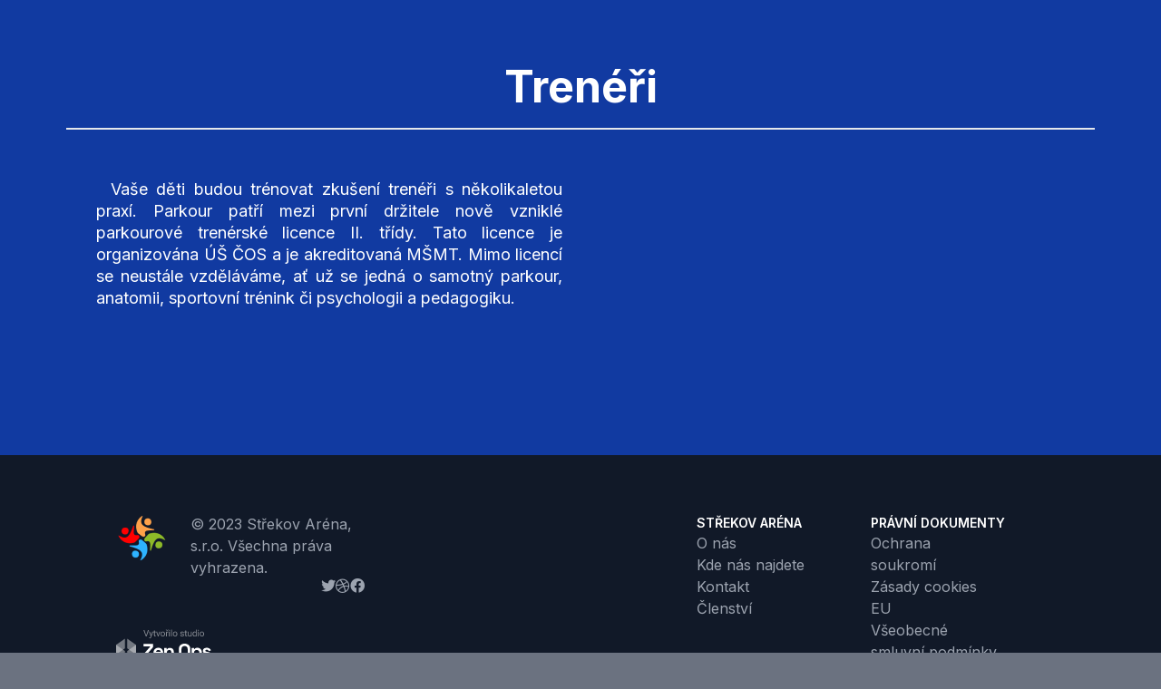

--- FILE ---
content_type: text/html; charset=UTF-8
request_url: https://strekovarena.cz/krouzky-6/
body_size: 9759
content:
<!DOCTYPE html>
<html lang="cs">
<head>
    <meta charset="UTF-8">

    <!-- OpenGraph pro Facebook & Instagram -->
    <meta property="og:title" content="Střekov Aréna – Jump, Laser Game a Ubytování Ústí nad Labem">
    <meta property="og:description" content="Nejlepší zábava v Ústí! Jump Ústí, Laser Game, sportovní kroužky, tábory a ubytování pod jednou střechou.">
    <meta property="og:image" content="https://strekovarena.cz/wp-content/uploads/2024/11/logo-strekov-arena.png">
    <meta property="og:url" content="https://strekovarena.cz/">
    <meta property="og:type" content="website">

    <!-- Autor a klíčová slova -->
    <meta name="author" content="Jan Pehl">
    <meta name="keywords" content="Střekov Aréna, Jump Ústí, Laser Game Ústí, trampolíny, kroužky Ústí, tábory Ústí nad Labem, ubytování Ústí nad Labem">

    <meta name='robots' content='index, follow, max-image-preview:large, max-snippet:-1, max-video-preview:-1' />
<meta name="viewport" content="width=device-width, initial-scale=1, shrink-to-fit=yes">
	<!-- This site is optimized with the Yoast SEO Premium plugin v26.4 (Yoast SEO v26.8) - https://yoast.com/product/yoast-seo-premium-wordpress/ -->
	<title>Trenéři - Střekov Aréna - Jump, Laser Game a Ubytování Ústí n. L.</title>
	<meta name="description" content="Střekov Aréna v Ústí nad Labem nabízí moderní ubytování, sportovní a zábavní centrum pod jednou střechou. Užijte si jump arénu, trampolíny, lasergame, sportovní kurzy, dětské kroužky i oblíbené příměstské tábory. Nabízíme komfortní ubytování pro rodiny, firmy i jednotlivce, špičkové zázemí, profesionální přístup a zábavu pro děti i dospělé. Střekov Aréna – místo, kde spojujeme pohyb, relax i kvalitní služby." />
	<link rel="canonical" href="https://strekovarena.cz/krouzky-6/" />
	<meta property="og:locale" content="cs_CZ" />
	<meta property="og:type" content="article" />
	<meta property="og:title" content="Trenéři" />
	<meta property="og:description" content="Střekov Aréna – největší centrum zábavy, sportu a ubytování v Ústí nad Labem. Komfortní hotelové pokoje, trampolínový park, aréna pro lasergame, sportovní kroužky, dětské tábory i firemní akce. Moderní prostředí, profesionální tým a pohoda na jednom místě. Přijeďte za zážitkem, odpočinkem i dobrodružstvím." />
	<meta property="og:url" content="https://strekovarena.cz/krouzky-6/" />
	<meta property="og:site_name" content="Střekov Aréna - Jump, Laser Game a Ubytování Ústí n. L." />
	<meta property="article:publisher" content="https://www.facebook.com/StrekovArena" />
	<meta property="article:published_time" content="2023-12-24T14:30:48+00:00" />
	<meta property="article:modified_time" content="2024-05-18T04:08:44+00:00" />
	<meta property="og:image" content="https://strekovarena.cz/wp-content/uploads/Nepojmenovane-1-e1718267798137.jpg" />
	<meta property="og:image:width" content="541" />
	<meta property="og:image:height" content="406" />
	<meta property="og:image:type" content="image/jpeg" />
	<meta name="author" content="zendynamics" />
	<meta name="twitter:card" content="summary_large_image" />
	<meta name="twitter:label1" content="Napsal(a)" />
	<meta name="twitter:data1" content="zendynamics" />
	<script type="application/ld+json" class="yoast-schema-graph">{"@context":"https://schema.org","@graph":[{"@type":"Article","@id":"https://strekovarena.cz/krouzky-6/#article","isPartOf":{"@id":"https://strekovarena.cz/krouzky-6/"},"author":{"name":"zendynamics","@id":"https://strekovarena.cz/#/schema/person/9e2ac64f71df325fa1b2e7490f099292"},"headline":"Trenéři","datePublished":"2023-12-24T14:30:48+00:00","dateModified":"2024-05-18T04:08:44+00:00","mainEntityOfPage":{"@id":"https://strekovarena.cz/krouzky-6/"},"wordCount":67,"commentCount":0,"publisher":{"@id":"https://strekovarena.cz/#organization"},"articleSection":["Kroužky"],"inLanguage":"cs","potentialAction":[{"@type":"CommentAction","name":"Comment","target":["https://strekovarena.cz/krouzky-6/#respond"]}],"copyrightYear":"2023","copyrightHolder":{"@id":"https://strekovarena.cz/#organization"}},{"@type":"WebPage","@id":"https://strekovarena.cz/krouzky-6/","url":"https://strekovarena.cz/krouzky-6/","name":"Trenéři - Střekov Aréna - Jump, Laser Game a Ubytování Ústí n. L.","isPartOf":{"@id":"https://strekovarena.cz/#website"},"datePublished":"2023-12-24T14:30:48+00:00","dateModified":"2024-05-18T04:08:44+00:00","description":"Střekov Aréna v Ústí nad Labem nabízí moderní ubytování, sportovní a zábavní centrum pod jednou střechou. Užijte si jump arénu, trampolíny, lasergame, sportovní kurzy, dětské kroužky i oblíbené příměstské tábory. Nabízíme komfortní ubytování pro rodiny, firmy i jednotlivce, špičkové zázemí, profesionální přístup a zábavu pro děti i dospělé. Střekov Aréna – místo, kde spojujeme pohyb, relax i kvalitní služby.","breadcrumb":{"@id":"https://strekovarena.cz/krouzky-6/#breadcrumb"},"inLanguage":"cs","potentialAction":[{"@type":"ReadAction","target":["https://strekovarena.cz/krouzky-6/"]}]},{"@type":"BreadcrumbList","@id":"https://strekovarena.cz/krouzky-6/#breadcrumb","itemListElement":[{"@type":"ListItem","position":1,"name":"Domů","item":"https://strekovarena.cz/"},{"@type":"ListItem","position":2,"name":"Trenéři"}]},{"@type":"WebSite","@id":"https://strekovarena.cz/#website","url":"https://strekovarena.cz/","name":"Střekov Aréna - Jump, Laser Game a Ubytování Ústí n. L.","description":"Trampolínové centrum, laser game, narozeninové oslavy, dětské kroužky a ubytování ve Střekov Aréně v Ústí nad Labem. Zábava, sport, adrenalin i relax na jednom místě.","publisher":{"@id":"https://strekovarena.cz/#organization"},"alternateName":"Střekov Aréna Ústí nad Labem","potentialAction":[{"@type":"SearchAction","target":{"@type":"EntryPoint","urlTemplate":"https://strekovarena.cz/?s={search_term_string}"},"query-input":{"@type":"PropertyValueSpecification","valueRequired":true,"valueName":"search_term_string"}}],"inLanguage":"cs"},{"@type":["Organization","Place","AmusementPark"],"@id":"https://strekovarena.cz/#organization","name":"Jump Ústí","alternateName":"Jump Střekov","url":"https://strekovarena.cz/","logo":{"@id":"https://strekovarena.cz/krouzky-6/#local-main-organization-logo"},"image":{"@id":"https://strekovarena.cz/krouzky-6/#local-main-organization-logo"},"sameAs":["https://www.facebook.com/StrekovArena","https://www.instagram.com/strekov_arena/?hl=cs","https://www.facebook.com/lasergameusti/","https://vm.tiktok.com/J2PmuaU/"],"description":"Střekov Aréna je moderní sportovně-zábavní centrum v Ústí nad Labem, které nabízí ubytování, laser game, trampolínovou halu, dětské atrakce a zázemí pro firemní i rodinné akce. Poskytujeme pohodlné a cenově dostupné ubytování přímo v areálu Střekova, ideální pro turisty, pracovní pobyty i sportovní týmy. Zaměřujeme se na kvalitní služby, čisté prostředí, přátelský personál a širokou nabídku aktivit pro děti i dospělé. Jsme místem, kde spojíte zábavu, relax i komfortní ubytování na jednom místě.","legalName":"Jump Střekov z.s.","foundingDate":"2023-09-25","numberOfEmployees":{"@type":"QuantitativeValue","minValue":"1","maxValue":"10"},"publishingPrinciples":"https://strekovarena.cz/clenem/","ownershipFundingInfo":"https://strekovarena.cz/rezervace-jump-arena/","actionableFeedbackPolicy":"https://strekovarena.cz/kontakt/","correctionsPolicy":"https://strekovarena.cz/kontakt/","ethicsPolicy":"https://strekovarena.cz/clenem/","diversityPolicy":"https://strekovarena.cz/rezervace-jump-arena/","diversityStaffingReport":"https://strekovarena.cz/kontakt/","address":{"@id":"https://strekovarena.cz/krouzky-6/#local-main-place-address"},"geo":{"@type":"GeoCoordinates","latitude":"50.652426","longitude":"14.0546334"},"telephone":["+420727820029","+420727820029"],"contactPoint":{"@type":"ContactPoint","telephone":"+420727820029","email":"pehy@svazparkouru.cz"},"openingHoursSpecification":[{"@type":"OpeningHoursSpecification","dayOfWeek":["Monday","Tuesday","Thursday"],"opens":"15:00","closes":"19:00"},{"@type":"OpeningHoursSpecification","dayOfWeek":["Wednesday"],"opens":"00:00","closes":"00:00"},{"@type":"OpeningHoursSpecification","dayOfWeek":["Friday"],"opens":"13:00","closes":"19:00"},{"@type":"OpeningHoursSpecification","dayOfWeek":["Saturday","Sunday"],"opens":"10:00","closes":"18:00"}],"email":"pehy@svazparkouru.cz","areaServed":"Ústecký kraj","vatID":"CZ19688024","taxID":"19688024"},{"@type":"Person","@id":"https://strekovarena.cz/#/schema/person/9e2ac64f71df325fa1b2e7490f099292","name":"zendynamics","sameAs":["http://strekovarena.cz"],"url":"https://strekovarena.cz/author/zkblaha/"},{"@type":"PostalAddress","@id":"https://strekovarena.cz/krouzky-6/#local-main-place-address","streetAddress":"Truhlářova 1446/2a","addressLocality":"Ústí nad Labem","postalCode":"40003","addressCountry":"CZ"},{"@type":"ImageObject","inLanguage":"cs","@id":"https://strekovarena.cz/krouzky-6/#local-main-organization-logo","url":"https://strekovarena.cz/wp-content/uploads/TAB_3.webp","contentUrl":"https://strekovarena.cz/wp-content/uploads/TAB_3.webp","width":521,"height":454,"caption":"Jump Ústí"}]}</script>
	<meta name="geo.placename" content="Ústí nad Labem" />
	<meta name="geo.position" content="50.652426;14.0546334" />
	<meta name="geo.region" content="Česká republika" />
	<!-- / Yoast SEO Premium plugin. -->


<link rel='dns-prefetch' href='//unpkg.com' />
<link rel='dns-prefetch' href='//fonts.googleapis.com' />
<link rel='dns-prefetch' href='//cdnjs.cloudflare.com' />
<style id='wp-img-auto-sizes-contain-inline-css' type='text/css'>
img:is([sizes=auto i],[sizes^="auto," i]){contain-intrinsic-size:3000px 1500px}
/*# sourceURL=wp-img-auto-sizes-contain-inline-css */
</style>
<link rel='stylesheet' id='sbi_styles-css' href='https://strekovarena.cz/wp-content/plugins/instagram-feed/css/sbi-styles.min.css?ver=6.10.0' type='text/css' media='all' />
<style id='wp-emoji-styles-inline-css' type='text/css'>

	img.wp-smiley, img.emoji {
		display: inline !important;
		border: none !important;
		box-shadow: none !important;
		height: 1em !important;
		width: 1em !important;
		margin: 0 0.07em !important;
		vertical-align: -0.1em !important;
		background: none !important;
		padding: 0 !important;
	}
/*# sourceURL=wp-emoji-styles-inline-css */
</style>
<style id='wp-block-library-inline-css' type='text/css'>
:root{--wp-block-synced-color:#7a00df;--wp-block-synced-color--rgb:122,0,223;--wp-bound-block-color:var(--wp-block-synced-color);--wp-editor-canvas-background:#ddd;--wp-admin-theme-color:#007cba;--wp-admin-theme-color--rgb:0,124,186;--wp-admin-theme-color-darker-10:#006ba1;--wp-admin-theme-color-darker-10--rgb:0,107,160.5;--wp-admin-theme-color-darker-20:#005a87;--wp-admin-theme-color-darker-20--rgb:0,90,135;--wp-admin-border-width-focus:2px}@media (min-resolution:192dpi){:root{--wp-admin-border-width-focus:1.5px}}.wp-element-button{cursor:pointer}:root .has-very-light-gray-background-color{background-color:#eee}:root .has-very-dark-gray-background-color{background-color:#313131}:root .has-very-light-gray-color{color:#eee}:root .has-very-dark-gray-color{color:#313131}:root .has-vivid-green-cyan-to-vivid-cyan-blue-gradient-background{background:linear-gradient(135deg,#00d084,#0693e3)}:root .has-purple-crush-gradient-background{background:linear-gradient(135deg,#34e2e4,#4721fb 50%,#ab1dfe)}:root .has-hazy-dawn-gradient-background{background:linear-gradient(135deg,#faaca8,#dad0ec)}:root .has-subdued-olive-gradient-background{background:linear-gradient(135deg,#fafae1,#67a671)}:root .has-atomic-cream-gradient-background{background:linear-gradient(135deg,#fdd79a,#004a59)}:root .has-nightshade-gradient-background{background:linear-gradient(135deg,#330968,#31cdcf)}:root .has-midnight-gradient-background{background:linear-gradient(135deg,#020381,#2874fc)}:root{--wp--preset--font-size--normal:16px;--wp--preset--font-size--huge:42px}.has-regular-font-size{font-size:1em}.has-larger-font-size{font-size:2.625em}.has-normal-font-size{font-size:var(--wp--preset--font-size--normal)}.has-huge-font-size{font-size:var(--wp--preset--font-size--huge)}.has-text-align-center{text-align:center}.has-text-align-left{text-align:left}.has-text-align-right{text-align:right}.has-fit-text{white-space:nowrap!important}#end-resizable-editor-section{display:none}.aligncenter{clear:both}.items-justified-left{justify-content:flex-start}.items-justified-center{justify-content:center}.items-justified-right{justify-content:flex-end}.items-justified-space-between{justify-content:space-between}.screen-reader-text{border:0;clip-path:inset(50%);height:1px;margin:-1px;overflow:hidden;padding:0;position:absolute;width:1px;word-wrap:normal!important}.screen-reader-text:focus{background-color:#ddd;clip-path:none;color:#444;display:block;font-size:1em;height:auto;left:5px;line-height:normal;padding:15px 23px 14px;text-decoration:none;top:5px;width:auto;z-index:100000}html :where(.has-border-color){border-style:solid}html :where([style*=border-top-color]){border-top-style:solid}html :where([style*=border-right-color]){border-right-style:solid}html :where([style*=border-bottom-color]){border-bottom-style:solid}html :where([style*=border-left-color]){border-left-style:solid}html :where([style*=border-width]){border-style:solid}html :where([style*=border-top-width]){border-top-style:solid}html :where([style*=border-right-width]){border-right-style:solid}html :where([style*=border-bottom-width]){border-bottom-style:solid}html :where([style*=border-left-width]){border-left-style:solid}html :where(img[class*=wp-image-]){height:auto;max-width:100%}:where(figure){margin:0 0 1em}html :where(.is-position-sticky){--wp-admin--admin-bar--position-offset:var(--wp-admin--admin-bar--height,0px)}@media screen and (max-width:600px){html :where(.is-position-sticky){--wp-admin--admin-bar--position-offset:0px}}

/*# sourceURL=wp-block-library-inline-css */
</style><style id='wp-block-paragraph-inline-css' type='text/css'>
.is-small-text{font-size:.875em}.is-regular-text{font-size:1em}.is-large-text{font-size:2.25em}.is-larger-text{font-size:3em}.has-drop-cap:not(:focus):first-letter{float:left;font-size:8.4em;font-style:normal;font-weight:100;line-height:.68;margin:.05em .1em 0 0;text-transform:uppercase}body.rtl .has-drop-cap:not(:focus):first-letter{float:none;margin-left:.1em}p.has-drop-cap.has-background{overflow:hidden}:root :where(p.has-background){padding:1.25em 2.375em}:where(p.has-text-color:not(.has-link-color)) a{color:inherit}p.has-text-align-left[style*="writing-mode:vertical-lr"],p.has-text-align-right[style*="writing-mode:vertical-rl"]{rotate:180deg}
/*# sourceURL=https://strekovarena.cz/wp-includes/blocks/paragraph/style.min.css */
</style>
<style id='global-styles-inline-css' type='text/css'>
:root{--wp--preset--aspect-ratio--square: 1;--wp--preset--aspect-ratio--4-3: 4/3;--wp--preset--aspect-ratio--3-4: 3/4;--wp--preset--aspect-ratio--3-2: 3/2;--wp--preset--aspect-ratio--2-3: 2/3;--wp--preset--aspect-ratio--16-9: 16/9;--wp--preset--aspect-ratio--9-16: 9/16;--wp--preset--color--black: #000000;--wp--preset--color--cyan-bluish-gray: #abb8c3;--wp--preset--color--white: #ffffff;--wp--preset--color--pale-pink: #f78da7;--wp--preset--color--vivid-red: #cf2e2e;--wp--preset--color--luminous-vivid-orange: #ff6900;--wp--preset--color--luminous-vivid-amber: #fcb900;--wp--preset--color--light-green-cyan: #7bdcb5;--wp--preset--color--vivid-green-cyan: #00d084;--wp--preset--color--pale-cyan-blue: #8ed1fc;--wp--preset--color--vivid-cyan-blue: #0693e3;--wp--preset--color--vivid-purple: #9b51e0;--wp--preset--gradient--vivid-cyan-blue-to-vivid-purple: linear-gradient(135deg,rgb(6,147,227) 0%,rgb(155,81,224) 100%);--wp--preset--gradient--light-green-cyan-to-vivid-green-cyan: linear-gradient(135deg,rgb(122,220,180) 0%,rgb(0,208,130) 100%);--wp--preset--gradient--luminous-vivid-amber-to-luminous-vivid-orange: linear-gradient(135deg,rgb(252,185,0) 0%,rgb(255,105,0) 100%);--wp--preset--gradient--luminous-vivid-orange-to-vivid-red: linear-gradient(135deg,rgb(255,105,0) 0%,rgb(207,46,46) 100%);--wp--preset--gradient--very-light-gray-to-cyan-bluish-gray: linear-gradient(135deg,rgb(238,238,238) 0%,rgb(169,184,195) 100%);--wp--preset--gradient--cool-to-warm-spectrum: linear-gradient(135deg,rgb(74,234,220) 0%,rgb(151,120,209) 20%,rgb(207,42,186) 40%,rgb(238,44,130) 60%,rgb(251,105,98) 80%,rgb(254,248,76) 100%);--wp--preset--gradient--blush-light-purple: linear-gradient(135deg,rgb(255,206,236) 0%,rgb(152,150,240) 100%);--wp--preset--gradient--blush-bordeaux: linear-gradient(135deg,rgb(254,205,165) 0%,rgb(254,45,45) 50%,rgb(107,0,62) 100%);--wp--preset--gradient--luminous-dusk: linear-gradient(135deg,rgb(255,203,112) 0%,rgb(199,81,192) 50%,rgb(65,88,208) 100%);--wp--preset--gradient--pale-ocean: linear-gradient(135deg,rgb(255,245,203) 0%,rgb(182,227,212) 50%,rgb(51,167,181) 100%);--wp--preset--gradient--electric-grass: linear-gradient(135deg,rgb(202,248,128) 0%,rgb(113,206,126) 100%);--wp--preset--gradient--midnight: linear-gradient(135deg,rgb(2,3,129) 0%,rgb(40,116,252) 100%);--wp--preset--font-size--small: 13px;--wp--preset--font-size--medium: 20px;--wp--preset--font-size--large: 36px;--wp--preset--font-size--x-large: 42px;--wp--preset--spacing--20: 0.44rem;--wp--preset--spacing--30: 0.67rem;--wp--preset--spacing--40: 1rem;--wp--preset--spacing--50: 1.5rem;--wp--preset--spacing--60: 2.25rem;--wp--preset--spacing--70: 3.38rem;--wp--preset--spacing--80: 5.06rem;--wp--preset--shadow--natural: 6px 6px 9px rgba(0, 0, 0, 0.2);--wp--preset--shadow--deep: 12px 12px 50px rgba(0, 0, 0, 0.4);--wp--preset--shadow--sharp: 6px 6px 0px rgba(0, 0, 0, 0.2);--wp--preset--shadow--outlined: 6px 6px 0px -3px rgb(255, 255, 255), 6px 6px rgb(0, 0, 0);--wp--preset--shadow--crisp: 6px 6px 0px rgb(0, 0, 0);}:where(.is-layout-flex){gap: 0.5em;}:where(.is-layout-grid){gap: 0.5em;}body .is-layout-flex{display: flex;}.is-layout-flex{flex-wrap: wrap;align-items: center;}.is-layout-flex > :is(*, div){margin: 0;}body .is-layout-grid{display: grid;}.is-layout-grid > :is(*, div){margin: 0;}:where(.wp-block-columns.is-layout-flex){gap: 2em;}:where(.wp-block-columns.is-layout-grid){gap: 2em;}:where(.wp-block-post-template.is-layout-flex){gap: 1.25em;}:where(.wp-block-post-template.is-layout-grid){gap: 1.25em;}.has-black-color{color: var(--wp--preset--color--black) !important;}.has-cyan-bluish-gray-color{color: var(--wp--preset--color--cyan-bluish-gray) !important;}.has-white-color{color: var(--wp--preset--color--white) !important;}.has-pale-pink-color{color: var(--wp--preset--color--pale-pink) !important;}.has-vivid-red-color{color: var(--wp--preset--color--vivid-red) !important;}.has-luminous-vivid-orange-color{color: var(--wp--preset--color--luminous-vivid-orange) !important;}.has-luminous-vivid-amber-color{color: var(--wp--preset--color--luminous-vivid-amber) !important;}.has-light-green-cyan-color{color: var(--wp--preset--color--light-green-cyan) !important;}.has-vivid-green-cyan-color{color: var(--wp--preset--color--vivid-green-cyan) !important;}.has-pale-cyan-blue-color{color: var(--wp--preset--color--pale-cyan-blue) !important;}.has-vivid-cyan-blue-color{color: var(--wp--preset--color--vivid-cyan-blue) !important;}.has-vivid-purple-color{color: var(--wp--preset--color--vivid-purple) !important;}.has-black-background-color{background-color: var(--wp--preset--color--black) !important;}.has-cyan-bluish-gray-background-color{background-color: var(--wp--preset--color--cyan-bluish-gray) !important;}.has-white-background-color{background-color: var(--wp--preset--color--white) !important;}.has-pale-pink-background-color{background-color: var(--wp--preset--color--pale-pink) !important;}.has-vivid-red-background-color{background-color: var(--wp--preset--color--vivid-red) !important;}.has-luminous-vivid-orange-background-color{background-color: var(--wp--preset--color--luminous-vivid-orange) !important;}.has-luminous-vivid-amber-background-color{background-color: var(--wp--preset--color--luminous-vivid-amber) !important;}.has-light-green-cyan-background-color{background-color: var(--wp--preset--color--light-green-cyan) !important;}.has-vivid-green-cyan-background-color{background-color: var(--wp--preset--color--vivid-green-cyan) !important;}.has-pale-cyan-blue-background-color{background-color: var(--wp--preset--color--pale-cyan-blue) !important;}.has-vivid-cyan-blue-background-color{background-color: var(--wp--preset--color--vivid-cyan-blue) !important;}.has-vivid-purple-background-color{background-color: var(--wp--preset--color--vivid-purple) !important;}.has-black-border-color{border-color: var(--wp--preset--color--black) !important;}.has-cyan-bluish-gray-border-color{border-color: var(--wp--preset--color--cyan-bluish-gray) !important;}.has-white-border-color{border-color: var(--wp--preset--color--white) !important;}.has-pale-pink-border-color{border-color: var(--wp--preset--color--pale-pink) !important;}.has-vivid-red-border-color{border-color: var(--wp--preset--color--vivid-red) !important;}.has-luminous-vivid-orange-border-color{border-color: var(--wp--preset--color--luminous-vivid-orange) !important;}.has-luminous-vivid-amber-border-color{border-color: var(--wp--preset--color--luminous-vivid-amber) !important;}.has-light-green-cyan-border-color{border-color: var(--wp--preset--color--light-green-cyan) !important;}.has-vivid-green-cyan-border-color{border-color: var(--wp--preset--color--vivid-green-cyan) !important;}.has-pale-cyan-blue-border-color{border-color: var(--wp--preset--color--pale-cyan-blue) !important;}.has-vivid-cyan-blue-border-color{border-color: var(--wp--preset--color--vivid-cyan-blue) !important;}.has-vivid-purple-border-color{border-color: var(--wp--preset--color--vivid-purple) !important;}.has-vivid-cyan-blue-to-vivid-purple-gradient-background{background: var(--wp--preset--gradient--vivid-cyan-blue-to-vivid-purple) !important;}.has-light-green-cyan-to-vivid-green-cyan-gradient-background{background: var(--wp--preset--gradient--light-green-cyan-to-vivid-green-cyan) !important;}.has-luminous-vivid-amber-to-luminous-vivid-orange-gradient-background{background: var(--wp--preset--gradient--luminous-vivid-amber-to-luminous-vivid-orange) !important;}.has-luminous-vivid-orange-to-vivid-red-gradient-background{background: var(--wp--preset--gradient--luminous-vivid-orange-to-vivid-red) !important;}.has-very-light-gray-to-cyan-bluish-gray-gradient-background{background: var(--wp--preset--gradient--very-light-gray-to-cyan-bluish-gray) !important;}.has-cool-to-warm-spectrum-gradient-background{background: var(--wp--preset--gradient--cool-to-warm-spectrum) !important;}.has-blush-light-purple-gradient-background{background: var(--wp--preset--gradient--blush-light-purple) !important;}.has-blush-bordeaux-gradient-background{background: var(--wp--preset--gradient--blush-bordeaux) !important;}.has-luminous-dusk-gradient-background{background: var(--wp--preset--gradient--luminous-dusk) !important;}.has-pale-ocean-gradient-background{background: var(--wp--preset--gradient--pale-ocean) !important;}.has-electric-grass-gradient-background{background: var(--wp--preset--gradient--electric-grass) !important;}.has-midnight-gradient-background{background: var(--wp--preset--gradient--midnight) !important;}.has-small-font-size{font-size: var(--wp--preset--font-size--small) !important;}.has-medium-font-size{font-size: var(--wp--preset--font-size--medium) !important;}.has-large-font-size{font-size: var(--wp--preset--font-size--large) !important;}.has-x-large-font-size{font-size: var(--wp--preset--font-size--x-large) !important;}
/*# sourceURL=global-styles-inline-css */
</style>

<style id='classic-theme-styles-inline-css' type='text/css'>
/*! This file is auto-generated */
.wp-block-button__link{color:#fff;background-color:#32373c;border-radius:9999px;box-shadow:none;text-decoration:none;padding:calc(.667em + 2px) calc(1.333em + 2px);font-size:1.125em}.wp-block-file__button{background:#32373c;color:#fff;text-decoration:none}
/*# sourceURL=/wp-includes/css/classic-themes.min.css */
</style>
<link rel='stylesheet' id='leaflet-style-css' href='//unpkg.com/leaflet@1.9.4/dist/leaflet.css?ver=6.9' type='text/css' media='all' />
<link rel='stylesheet' id='Inter-css' href='//fonts.googleapis.com/css2?family=Inter%3Awght%40300%3B400%3B600%3B700%3B800&#038;display=swap&#038;ver=6.9' type='text/css' media='all' />
<link rel='stylesheet' id='awesome-css' href='//cdnjs.cloudflare.com/ajax/libs/font-awesome/6.4.2/css/all.min.css?ver=6.9' type='text/css' media='all' />
<link rel='stylesheet' id='strekovArena_main_styles-css' href='https://strekovarena.cz/wp-content/themes/strekov-arena/build/index.css?verse1_9_5&#038;ver=6.9' type='text/css' media='all' />
<script type="text/javascript" src="//unpkg.com/leaflet@1.9.4/dist/leaflet.js?ver=6.9" id="leaflet-js-js" defer="defer" data-wp-strategy="defer"></script>
<script type="text/javascript" src="https://strekovarena.cz/wp-includes/js/jquery/jquery.min.js?ver=3.7.1" id="jquery-core-js"></script>
<script type="text/javascript" src="https://strekovarena.cz/wp-includes/js/jquery/jquery-migrate.min.js?ver=3.4.1" id="jquery-migrate-js"></script>
<script type="text/javascript" id="main-js-js-extra">
/* <![CDATA[ */
var strekovarenaData = {"root_url":"https://strekovarena.cz"};
//# sourceURL=main-js-js-extra
/* ]]> */
</script>
<script type="text/javascript" src="https://strekovarena.cz/wp-content/themes/strekov-arena/build/index.js?verse0_1_1&amp;ver=6.9" id="main-js-js" defer="defer" data-wp-strategy="defer"></script>
<meta name="msvalidate.01" content="1C5968B9853F8C1F08B8D20A0A286945" />
<!-- Google Tag Manager -->
<script>(function(w,d,s,l,i){w[l]=w[l]||[];w[l].push({'gtm.start':
new Date().getTime(),event:'gtm.js'});var f=d.getElementsByTagName(s)[0],
j=d.createElement(s),dl=l!='dataLayer'?'&l='+l:'';j.async=true;j.src=
'https://www.googletagmanager.com/gtm.js?id=GTM-WCMCF97V'+dl;f.parentNode.insertBefore(j,f);
})(window,document,'script','dataLayer','GTM-WCMCF97V');</script>
<!-- End Google Tag Manager -->

<meta name="ti-site-data" content="[base64]" /><link rel="icon" href="https://strekovarena.cz/wp-content/uploads/cropped-logo-Bez-pozadi-scaled-1-32x32.png" sizes="32x32" />
<link rel="icon" href="https://strekovarena.cz/wp-content/uploads/cropped-logo-Bez-pozadi-scaled-1-192x192.png" sizes="192x192" />
<link rel="apple-touch-icon" href="https://strekovarena.cz/wp-content/uploads/cropped-logo-Bez-pozadi-scaled-1-180x180.png" />
<meta name="msapplication-TileImage" content="https://strekovarena.cz/wp-content/uploads/cropped-logo-Bez-pozadi-scaled-1-270x270.png" />
</head>
<body><section class="faq jump-color single-height">
			<div class="content-box" id="308">
			<div class="heading-center">
				<h2>Trenéři</h2>
			</div>
			<div class="separator grey200"></div>
			<div class="questions">
				
<p>Vaše děti budou trénovat zkušení trenéři s několikaletou praxí. Parkour patří mezi první držitele nově vzniklé parkourové trenérské licence II. třídy. Tato licence je organizována ÚŠ ČOS a je akreditovaná MŠMT. Mimo licencí se neustále vzděláváme, ať už se jedná o samotný parkour, anatomii, sportovní trénink či psychologii a pedagogiku.</p>
			</div>
		</div>
		 <div class="pagination">	</div>
</section>

<footer>
	<div class="block footer">
		<div class="footer-container">
			<div class="frame-content">
				<div class="footer-col-0">

					<div class="logo-social-links">
						<div class="logo-flex">
							<div class="logo">
								<img class="arena-logo-simplified-2"
								src="https://strekovarena.cz/wp-content/themes/strekov-arena/images/arena-logo-simplified-2.png"
								alt="logo v patičce stránky" />
								
							</div>
							<div class="text-normal-left T-gray400">
								© 2023 Střekov Aréna, s.r.o. Všechna práva vyhrazena.
							</div>
						</div>
						<div class="social-links">
							<div class="fa-brands fa-twitter T-gray-9CA3AF"></div>
							<div class="fa-brands fa-dribbble T-gray-9CA3AF"></div>
							<div class="fa-brands fa-facebook T-gray-9CA3AF"></div>
						</div>
					</div>
					<a href="https://www.zen-ops.cz/" target="_blank">
						<img src="https://strekovarena.cz/wp-content/themes/strekov-arena/images/ZenOpsSignatureWhite.svg"
						alt="logo ZenOps" />
					</a>
				</div>

				<div class="footer-nav-col-1">
					<div class="footer-heading">Střekov aréna</div>
					<nav>
						<div class="nav-links2">
							<ul class="nav-links2">
								<li class="link text"><a href="https://strekovarena.cz/ostatni">O nás</a></li>
								<li class="link text"><a href="https://strekovarena.cz/#mapa">Kde nás najdete</a>
								</li>
								<li class="link text"><a
										href="https://strekovarena.cz/ostatni #others-contacts">Kontakt</a>
								</li>
								<li class="link text"><a href="https://strekovarena.cz/clenem">Členství</a></li>
							</ul>
						</div>
					</nav>
				</div>
				<div class="footer-nav-col-5">
					<div class="footer-heading">právní dokumenty</div>
					<div class="nav-links2">
						<nav>
							<div class="nav-links2">
								<ul class="nav-links2">
									<li class="link text"><a href="https://strekovarena.cz/ochrana-soukromi">Ochrana
											soukromí</a></li>
									<li class="link text"><a href="https://strekovarena.cz/zasady-cookies-eu">Zásady
											cookies EU</a></li>
									<li class="link text"><a
											href="https://strekovarena.cz/vseobecne-smluvni-podminky">Všeobecné
											smluvní
											podmínky</a></li>
								</ul>
							</div>
						</nav>
					</div>
				</div>
			</div>
		</div>

		<script type="speculationrules">
{"prefetch":[{"source":"document","where":{"and":[{"href_matches":"/*"},{"not":{"href_matches":["/wp-*.php","/wp-admin/*","/wp-content/uploads/*","/wp-content/*","/wp-content/plugins/*","/wp-content/themes/strekov-arena/*","/*\\?(.+)"]}},{"not":{"selector_matches":"a[rel~=\"nofollow\"]"}},{"not":{"selector_matches":".no-prefetch, .no-prefetch a"}}]},"eagerness":"conservative"}]}
</script>
<!-- Instagram Feed JS -->
<script type="text/javascript">
var sbiajaxurl = "https://strekovarena.cz/wp-admin/admin-ajax.php";
</script>
<script id="wp-emoji-settings" type="application/json">
{"baseUrl":"https://s.w.org/images/core/emoji/17.0.2/72x72/","ext":".png","svgUrl":"https://s.w.org/images/core/emoji/17.0.2/svg/","svgExt":".svg","source":{"concatemoji":"https://strekovarena.cz/wp-includes/js/wp-emoji-release.min.js?ver=6.9"}}
</script>
<script type="module">
/* <![CDATA[ */
/*! This file is auto-generated */
const a=JSON.parse(document.getElementById("wp-emoji-settings").textContent),o=(window._wpemojiSettings=a,"wpEmojiSettingsSupports"),s=["flag","emoji"];function i(e){try{var t={supportTests:e,timestamp:(new Date).valueOf()};sessionStorage.setItem(o,JSON.stringify(t))}catch(e){}}function c(e,t,n){e.clearRect(0,0,e.canvas.width,e.canvas.height),e.fillText(t,0,0);t=new Uint32Array(e.getImageData(0,0,e.canvas.width,e.canvas.height).data);e.clearRect(0,0,e.canvas.width,e.canvas.height),e.fillText(n,0,0);const a=new Uint32Array(e.getImageData(0,0,e.canvas.width,e.canvas.height).data);return t.every((e,t)=>e===a[t])}function p(e,t){e.clearRect(0,0,e.canvas.width,e.canvas.height),e.fillText(t,0,0);var n=e.getImageData(16,16,1,1);for(let e=0;e<n.data.length;e++)if(0!==n.data[e])return!1;return!0}function u(e,t,n,a){switch(t){case"flag":return n(e,"\ud83c\udff3\ufe0f\u200d\u26a7\ufe0f","\ud83c\udff3\ufe0f\u200b\u26a7\ufe0f")?!1:!n(e,"\ud83c\udde8\ud83c\uddf6","\ud83c\udde8\u200b\ud83c\uddf6")&&!n(e,"\ud83c\udff4\udb40\udc67\udb40\udc62\udb40\udc65\udb40\udc6e\udb40\udc67\udb40\udc7f","\ud83c\udff4\u200b\udb40\udc67\u200b\udb40\udc62\u200b\udb40\udc65\u200b\udb40\udc6e\u200b\udb40\udc67\u200b\udb40\udc7f");case"emoji":return!a(e,"\ud83e\u1fac8")}return!1}function f(e,t,n,a){let r;const o=(r="undefined"!=typeof WorkerGlobalScope&&self instanceof WorkerGlobalScope?new OffscreenCanvas(300,150):document.createElement("canvas")).getContext("2d",{willReadFrequently:!0}),s=(o.textBaseline="top",o.font="600 32px Arial",{});return e.forEach(e=>{s[e]=t(o,e,n,a)}),s}function r(e){var t=document.createElement("script");t.src=e,t.defer=!0,document.head.appendChild(t)}a.supports={everything:!0,everythingExceptFlag:!0},new Promise(t=>{let n=function(){try{var e=JSON.parse(sessionStorage.getItem(o));if("object"==typeof e&&"number"==typeof e.timestamp&&(new Date).valueOf()<e.timestamp+604800&&"object"==typeof e.supportTests)return e.supportTests}catch(e){}return null}();if(!n){if("undefined"!=typeof Worker&&"undefined"!=typeof OffscreenCanvas&&"undefined"!=typeof URL&&URL.createObjectURL&&"undefined"!=typeof Blob)try{var e="postMessage("+f.toString()+"("+[JSON.stringify(s),u.toString(),c.toString(),p.toString()].join(",")+"));",a=new Blob([e],{type:"text/javascript"});const r=new Worker(URL.createObjectURL(a),{name:"wpTestEmojiSupports"});return void(r.onmessage=e=>{i(n=e.data),r.terminate(),t(n)})}catch(e){}i(n=f(s,u,c,p))}t(n)}).then(e=>{for(const n in e)a.supports[n]=e[n],a.supports.everything=a.supports.everything&&a.supports[n],"flag"!==n&&(a.supports.everythingExceptFlag=a.supports.everythingExceptFlag&&a.supports[n]);var t;a.supports.everythingExceptFlag=a.supports.everythingExceptFlag&&!a.supports.flag,a.supports.everything||((t=a.source||{}).concatemoji?r(t.concatemoji):t.wpemoji&&t.twemoji&&(r(t.twemoji),r(t.wpemoji)))});
//# sourceURL=https://strekovarena.cz/wp-includes/js/wp-emoji-loader.min.js
/* ]]> */
</script>
</footer>

</body>

</html>

--- FILE ---
content_type: text/css
request_url: https://strekovarena.cz/wp-content/themes/strekov-arena/build/index.css?verse1_9_5&ver=6.9
body_size: 34010
content:
.blog{display:inline-flexbox;max-width:1200px}.blog h1{margin:2rem 0}.blog a,p{display:initial;font-size:inherit}.post-item{position:relative}.post-item h2{font-size:24px;margin:1rem 0 0}.page-numbers{display:inline;font-size:18px;font-weight:700}.page-numbers.next,.page-numbers.prev{display:inline;position:relative}.meta-box{background-color:#e14f23;border-radius:5px;font-size:.8rem;margin:.5rem 0 1rem;padding:.5rem 1rem;width:-moz-max-content;width:max-content}.pagination{display:block;font-size:1rem;margin:1rem 0}
.search-overlay{background-color:hsla(0,0%,100%,.96);bottom:0;box-sizing:border-box;left:0;opacity:0;position:fixed;right:0;top:9rem;transform:scale(1.09);transition:opacity .3s,transform .3s,visibility .3s;visibility:hidden;z-index:1000}.search-overlay p{font-size:12px;padding-top:15px}.spinner-loader{animation:spin 1s linear infinite;border:.25rem solid #ee6d11;border-radius:50%;border-top-color:#0d41bc;height:24px;margin-top:45px;width:24px}@keyframes spin{0%{transform:rotate(0deg)}to{transform:rotate(1turn)}}.search-overlay__section-title{color:#0d41bc;font-size:24px;margin-bottom:1rem}.row{display:grid;flex-direction:row;gap:2rem;grid-template-columns:repeat(3,1fr)}.one-third{border:1px solid #454545;border-radius:8px;padding:1rem}.link-list a{color:#ee6d11;text-decoration:underline}ul.link-list{padding-inline-start:1.2rem}.link-list li{list-style:disc}.search-overlay .event-summary p{padding-top:0}.search-overlay .event-summary{margin-bottom:0;margin-top:20px}.search-overlay .admin-bar &{top:32px}.search-overlay__top{background-color:rgba(0,0,0,.12);display:flex}.search-overlay__icon{font-size:1.8rem;margin-right:10px}.search-overlay--active{opacity:1;transform:scale(1);visibility:visible}.search-overlay__icon__section-title{border-bottom:1px solid #ccc;color:#0d41bc;font-size:2rem;font-weight:400;margin:30px 0 1px;padding:15px 0}.search-overlay__icon{background-color:#fff;color:#d7610d;cursor:pointer;font-size:2.1rem;line-height:.7;position:absolute;right:16px;top:13px;transition:all .3s}.search-overlay__icon__close:hover{opacity:1}.one-half{padding-bottom:0}.search-term{background-color:transparent;border:none;box-sizing:border-box;color:#d7610d;font-size:1rem;font-weight:300;margin:0;outline:none;padding:15px 0;width:75%}.body-no-scroll{overflow:hidden}.sover-container{height:100vh;width:100%}@media screen and (max-width:600px){.row{grid-template-columns:1fr}.search-overlay{top:12rem}}
.email-icon:before{background-image:url("data:image/svg+xml;charset=utf-8,%3Csvg xmlns=%27http://www.w3.org/2000/svg%27 width=%2728%27 height=%2728%27 fill=%27none%27 class=%27at-symbol%27%3E%3Cpath fill=%27%234B5563%27 fill-rule=%27evenodd%27 d=%27M19.652 8.343a8 8 0 1 0-1.315 12.378 1.333 1.333 0 1 1 1.45 2.238A10.666 10.666 0 1 1 24.662 14a4 4 0 0 1-6.4 3.201 5.333 5.333 0 1 1 1.066-3.2 1.333 1.333 0 1 0 2.667 0c0-2.05-.782-4.094-2.343-5.658ZM16.662 14a2.667 2.667 0 1 0-5.334 0 2.667 2.667 0 0 0 5.334 0Z%27 clip-rule=%27evenodd%27/%3E%3C/svg%3E")}.phone-icon:before{background-image:url("data:image/svg+xml;charset=utf-8,%3Csvg xmlns=%27http://www.w3.org/2000/svg%27 width=%2728%27 height=%2727%27 fill=%27none%27 class=%27phone%27%3E%3Cpath fill=%27%234B5563%27 d=%27M3.332 4.166a1.333 1.333 0 0 1 1.333-1.333h2.871a1.333 1.333 0 0 1 1.315 1.115l.986 5.913a1.333 1.333 0 0 1-.72 1.413l-2.064 1.031a14.716 14.716 0 0 0 8.14 8.14l1.032-2.064a1.333 1.333 0 0 1 1.412-.72l5.914.987a1.333 1.333 0 0 1 1.114 1.314v2.871a1.333 1.333 0 0 1-1.333 1.333h-2.667c-9.573 0-17.333-7.76-17.333-17.333V4.166Z%27/%3E%3C/svg%3E")}.person-icon:before{background-image:url("data:image/svg+xml;charset=utf-8,%3Csvg xmlns=%27http://www.w3.org/2000/svg%27 width=%2740%27 height=%2741%27 fill=%27none%27 class=%27icon-person%27%3E%3Crect width=%2740%27 height=%2740%27 y=%27.5%27 fill=%27%23E5E7EB%27 rx=%276.667%27/%3E%3Cpath fill=%27%234B5563%27 d=%27M20.417 20.084c-1.433 0-2.659-.51-3.679-1.53s-1.53-2.246-1.53-3.679c0-1.432.51-2.658 1.53-3.678s2.246-1.53 3.679-1.53c1.432 0 2.658.51 3.678 1.53s1.53 2.246 1.53 3.678c0 1.433-.51 2.659-1.53 3.679s-2.246 1.53-3.678 1.53ZM10 30.5v-3.645c0-.738.19-1.417.57-2.036.38-.619.885-1.09 1.513-1.415a19.36 19.36 0 0 1 4.102-1.514 17.85 17.85 0 0 1 4.232-.504c1.432 0 2.842.168 4.231.505 1.39.337 2.756.841 4.102 1.513a3.8 3.8 0 0 1 1.514 1.417c.38.619.57 1.296.57 2.034V30.5H10Z%27/%3E%3C/svg%3E")}.star-icon:before{background-image:url("data:image/svg+xml;charset=utf-8,%3Csvg xmlns=%27http://www.w3.org/2000/svg%27 width=%2732%27 height=%2732%27 fill=%27none%27 class=%27material-symbols-star%27%3E%3Cpath fill=%27%23000%27 d=%27m7.766 28.333 2.167-9.366-7.267-6.3 9.6-.834L15.999 3l3.734 8.833 9.6.834-7.267 6.3 2.167 9.366-8.234-4.966-8.233 4.966Z%27/%3E%3C/svg%3E")}.cake-icon:before{background-image:url("data:image/svg+xml;charset=utf-8,%3Csvg xmlns=%27http://www.w3.org/2000/svg%27 width=%2724%27 height=%2728%27 fill=%27none%27 class=%27fa-solid-birthday-cake%27%3E%3Cg clip-path=%27url%28%23a%29%27%3E%3Cpath fill=%27%23000%27 d=%27M24 20.531c-1.501 0-1.675-1.71-3.991-1.71-2.327 0-2.509 1.71-4.005 1.71-1.483 0-1.685-1.71-4.004-1.71-2.295 0-2.53 1.71-3.991 1.71-1.508 0-1.672-1.71-4.005-1.71-2.332 0-2.499 1.71-4.004 1.71v-4.277a2.57 2.57 0 0 1 2.571-2.567h.858V5.989h3.428v7.7h3.429v-7.7h3.428v7.7h3.429v-7.7h3.428v7.7h.858A2.57 2.57 0 0 1 24 16.253v4.277Zm0 6.844H0v-5.133c2.323 0 2.505-1.71 4.004-1.71 1.498 0 1.675 1.71 4.005 1.71 2.295 0 2.53-1.71 3.991-1.71 1.508 0 1.671 1.71 4.005 1.71 2.322 0 2.505-1.71 4.004-1.71 1.473 0 1.674 1.71 3.991 1.71v5.133ZM5.143 5.133c-.951 0-1.714-.762-1.714-1.711 0-1.658 1.714-1.23 1.714-3.422.643 0 1.714 1.577 1.714 2.994 0 1.417-.763 2.139-1.714 2.139Zm6.857 0c-.95 0-1.714-.762-1.714-1.711C10.286 1.764 12 2.192 12 0c.643 0 1.714 1.577 1.714 2.994 0 1.417-.763 2.139-1.714 2.139Zm6.857 0c-.95 0-1.714-.762-1.714-1.711 0-1.658 1.714-1.23 1.714-3.422.643 0 1.714 1.577 1.714 2.994 0 1.417-.763 2.139-1.714 2.139Z%27/%3E%3C/g%3E%3Cdefs%3E%3CclipPath id=%27a%27%3E%3Cpath fill=%27%23fff%27 d=%27M0 0h24v27.375H0z%27/%3E%3C/clipPath%3E%3C/defs%3E%3C/svg%3E")}.laser-icon-bp:before{background-image:url("data:image/svg+xml;charset=utf-8,%3Csvg xmlns=%27http://www.w3.org/2000/svg%27 width=%2736%27 height=%2736%27 fill=%27none%27%3E%3Cpath fill=%27red%27 d=%27m20.473 21.041 7.67 10.56-1.53 1.11-7.668-10.559v5.072h-1.89v-5.072L9.388 32.71 7.858 31.6l7.669-10.559-4.823 1.567-.585-1.797 4.824-1.567-12.412-4.032.584-1.797 12.413 4.033-2.982-4.104 1.525-1.109 2.985 4.104V3.29h1.888v13.049l2.985-4.104 1.529 1.11-2.982 4.104 12.409-4.035.584 1.797-12.413 4.034 4.824 1.567-.584 1.797-4.823-1.568Z%27/%3E%3C/svg%3E")}.jump-icon-bp:before{background-image:url("data:image/svg+xml;charset=utf-8,%3Csvg xmlns=%27http://www.w3.org/2000/svg%27 width=%2728%27 height=%2735%27 fill=%27none%27%3E%3Cpath stroke=%27%23FF7C02%27 stroke-linecap=%27round%27 stroke-linejoin=%27round%27 stroke-width=%273%27 d=%27m4.496 32.994 6.541-10.374v-7.455L2 7.487m24 0-9.037 7.684v7.455L23.504 33m-9.389-22.094c-2.43 0-4.403-1.99-4.403-4.453S11.68 2 14.115 2c2.436 0 4.404 1.99 4.404 4.453s-1.968 4.453-4.404 4.453Z%27/%3E%3C/svg%3E")}.google-logo-icon:before{background-image:url("data:image/svg+xml;charset=utf-8,%3Csvg xmlns=%27http://www.w3.org/2000/svg%27 width=%2748%27 height=%2749%27 fill=%27none%27 class=%27google-g-logo-1%27%3E%3Cpath fill=%27%234285F4%27 d=%27M45.12 25c0-1.56-.14-3.06-.4-4.5H24v8.52h11.84c-.52 2.74-2.08 5.06-4.42 6.62v5.54h7.14c4.16-3.84 6.56-9.48 6.56-16.18Z%27/%3E%3Cpath fill=%27%2334A853%27 d=%27M24 46.5c5.94 0 10.92-1.96 14.56-5.32l-7.14-5.54c-1.96 1.32-4.46 2.12-7.42 2.12-5.72 0-10.58-3.86-12.32-9.06H4.36v5.68C7.98 41.56 15.4 46.5 24 46.5Z%27/%3E%3Cpath fill=%27%23FBBC05%27 d=%27M11.68 28.68c-.44-1.32-.7-2.72-.7-4.18 0-1.46.26-2.86.7-4.18v-5.68H4.36C2.86 17.6 2 20.94 2 24.5c0 3.56.86 6.9 2.36 9.86l5.7-4.44 1.62-1.24Z%27/%3E%3Cpath fill=%27%23EA4335%27 d=%27M24 11.26c3.24 0 6.12 1.12 8.42 3.28l6.3-6.3C34.9 4.68 29.94 2.5 24 2.5c-8.6 0-16.02 4.94-19.64 12.14l7.32 5.68c1.74-5.2 6.6-9.06 12.32-9.06Z%27/%3E%3C/svg%3E");left:26px;position:absolute;top:15px;width:3rem}.google-star-icon{background-image:url("data:image/svg+xml;charset=utf-8,%3Csvg xmlns=%27http://www.w3.org/2000/svg%27 width=%2725%27 height=%2725%27 fill=%27none%27 class=%27star2%27%3E%3Cpath fill=%27%23EF7220%27 d=%27M10.709 4.105c.735-1.48 2.847-1.48 3.582 0l1.285 2.586a2 2 0 0 0 1.498 1.088l2.857.423c1.635.242 2.287 2.25 1.107 3.407l-2.063 2.021a2 2 0 0 0-.572 1.762l.48 2.847c.276 1.63-1.433 2.87-2.897 2.106l-2.56-1.337a2 2 0 0 0-1.852 0l-2.56 1.337c-1.464.765-3.173-.476-2.898-2.106l.481-2.847a2 2 0 0 0-.572-1.762l-2.063-2.02c-1.18-1.158-.528-3.166 1.107-3.408l2.857-.423a2 2 0 0 0 1.498-1.088l1.285-2.586Z%27/%3E%3C/svg%3E");left:-3px;position:relative;top:-10px;width:3rem}.comment:before{background-image:url("data:image/svg+xml;charset=utf-8,%3Csvg xmlns=%27http://www.w3.org/2000/svg%27 width=%2724%27 height=%2724%27 fill=%27none%27 class=%27comment%27%3E%3Cpath fill=%27%23536471%27 d=%27M5.25 18A3.25 3.25 0 0 1 2 14.75v-8.5A3.25 3.25 0 0 1 5.25 3h13.5A3.25 3.25 0 0 1 22 6.25v8.5A3.25 3.25 0 0 1 18.75 18h-5.738L8 21.75a1.25 1.25 0 0 1-1.999-1V18H5.25Zm7.264-1.5h6.236a1.75 1.75 0 0 0 1.75-1.75v-8.5a1.75 1.75 0 0 0-1.75-1.75H5.25A1.75 1.75 0 0 0 3.5 6.25v8.5c0 .966.784 1.75 1.75 1.75h2.249v3.75l5.015-3.75Z%27/%3E%3C/svg%3E")}.more:before{background-image:url("data:image/svg+xml;charset=utf-8,%3Csvg xmlns=%27http://www.w3.org/2000/svg%27 width=%2724%27 height=%2724%27 fill=%27none%27 class=%27more%27%3E%3Cpath fill=%27%23536471%27 d=%27M12 7.75a1.75 1.75 0 1 1 0-3.5 1.75 1.75 0 0 1 0 3.5Zm0 6a1.75 1.75 0 1 1 0-3.5 1.75 1.75 0 0 1 0 3.5ZM10.25 18a1.75 1.75 0 1 0 3.5 0 1.75 1.75 0 0 0-3.5 0Z%27/%3E%3C/svg%3E");left:-20px;top:-12px}.heart:before{background-image:url("data:image/svg+xml;charset=utf-8,%3Csvg xmlns=%27http://www.w3.org/2000/svg%27 width=%2724%27 height=%2724%27 fill=%27none%27 class=%27heart%27%3E%3Cpath fill=%27%23536471%27 d=%27m12.82 5.58-.82.822-.824-.824a5.375 5.375 0 0 0-7.601 7.602l7.895 7.895a.75.75 0 0 0 1.06 0l7.902-7.897a5.377 5.377 0 0 0-5.867-8.766 5.38 5.38 0 0 0-1.745 1.167v.001Zm6.548 6.54L12 19.485 4.635 12.12a3.875 3.875 0 1 1 5.48-5.48l1.358 1.357a.75.75 0 0 0 1.073-.012L13.88 6.64a3.88 3.88 0 0 1 5.487 5.48Z%27/%3E%3C/svg%3E")}.bookmark2:before{background-image:url("data:image/svg+xml;charset=utf-8,%3Csvg xmlns=%27http://www.w3.org/2000/svg%27 width=%2724%27 height=%2724%27 fill=%27none%27 class=%27bookmark2%27%3E%3Cpath fill=%27%23536471%27 d=%27M6.19 21.854a.75.75 0 0 1-1.188-.61V6.25A3.25 3.25 0 0 1 8.252 3h7.499A3.25 3.25 0 0 1 19 6.249v14.996a.751.751 0 0 1-1.188.609l-5.811-4.181-5.812 4.18v.001ZM17.5 6.249a1.75 1.75 0 0 0-1.75-1.75H8.253a1.75 1.75 0 0 0-1.75 1.75v13.532l5.062-3.64a.75.75 0 0 1 .876 0l5.06 3.64V6.25l-.001-.001Z%27/%3E%3C/svg%3E")}.arrow-right:after{background-image:url("data:image/svg+xml;charset=utf-8,%3Csvg xmlns=%27http://www.w3.org/2000/svg%27 width=%2721%27 height=%2720%27 fill=%27none%27 class=%27arrow-right%27%3E%3Cpath fill=%27%23fff%27 fill-rule=%27evenodd%27 d=%27M10.793 3.293a1 1 0 0 1 1.414 0l6 6a1 1 0 0 1 0 1.414l-6 6a1 1 0 0 1-1.414-1.414L15.086 11H3.5a1 1 0 0 1 0-2h11.586l-4.293-4.293a1 1 0 0 1 0-1.414Z%27 clip-rule=%27evenodd%27/%3E%3C/svg%3E");background-position:50%;background-repeat:no-repeat;content:"";height:2em;position:absolute;top:-4px;width:2em}.jump-panacek-icon:before{background-image:url("data:image/svg+xml;charset=utf-8,%3Csvg xmlns=%27http://www.w3.org/2000/svg%27 width=%2764%27 height=%2765%27 fill=%27none%27 class=%27jump-panacek-2%27%3E%3Cpath stroke=%27%23FF7C02%27 stroke-linecap=%27round%27 stroke-linejoin=%27round%27 stroke-width=%275%27 d=%27m14.5 59.61 11.9-18.66V27.54L9.96 13.73m43.66 0L37.18 27.55v13.41l11.9 18.66M32 19.88c-4.42 0-8.01-3.58-8.01-8.01S27.57 3.86 32 3.86s8.01 3.58 8.01 8.01-3.58 8.01-8.01 8.01Z%27/%3E%3C/svg%3E")}.laser-star-icon:before{background-image:url("data:image/svg+xml;charset=utf-8,%3Csvg xmlns=%27http://www.w3.org/2000/svg%27 width=%2764%27 height=%2765%27 fill=%27none%27 class=%27symbols-card%27%3E%3Cg clip-path=%27url%28%23a%29%27 filter=%27url%28%23b%29%27%3E%3Cpath fill=%27red%27 d=%27m36.396 37.906 13.637 18.772-2.72 1.973-13.634-18.77v9.017h-3.358v-9.017l-13.634 18.77-2.717-1.974 13.633-18.77-8.575 2.785-1.038-3.194 8.575-2.786L4.5 27.543l1.038-3.195 22.067 7.17-5.3-7.295 2.71-1.972 5.306 7.295V6.349h3.358v23.197l5.306-7.295 2.717 1.974-5.3 7.295 22.06-7.172 1.038 3.194-22.067 7.172 8.576 2.785-1.039 3.195-8.574-2.788Z%27/%3E%3C/g%3E%3Cdefs%3E%3CclipPath id=%27a%27%3E%3Cpath fill=%27%23fff%27 d=%27M0 .5h64v64H0z%27/%3E%3C/clipPath%3E%3Cfilter id=%27b%27 width=%2771%27 height=%2768.303%27 x=%27-3.5%27 y=%27-1.651%27 color-interpolation-filters=%27sRGB%27 filterUnits=%27userSpaceOnUse%27%3E%3CfeFlood flood-opacity=%270%27 result=%27BackgroundImageFix%27/%3E%3CfeColorMatrix in=%27SourceAlpha%27 result=%27hardAlpha%27 values=%270 0 0 0 0 0 0 0 0 0 0 0 0 0 0 0 0 0 127 0%27/%3E%3CfeOffset/%3E%3CfeGaussianBlur stdDeviation=%274%27/%3E%3CfeComposite in2=%27hardAlpha%27 operator=%27out%27/%3E%3CfeColorMatrix values=%270 0 0 0 0 0 0 0 0 0 0 0 0 0 0 0 0 0 0.25 0%27/%3E%3CfeBlend in2=%27BackgroundImageFix%27 result=%27effect1_dropShadow_574_2248%27/%3E%3CfeBlend in=%27SourceGraphic%27 in2=%27effect1_dropShadow_574_2248%27 result=%27shape%27/%3E%3C/filter%3E%3C/defs%3E%3C/svg%3E")}.krouzky-svg:before{background-image:url("data:image/svg+xml;charset=utf-8,%3Csvg xmlns=%27http://www.w3.org/2000/svg%27 width=%2764%27 height=%2764%27 fill=%27none%27 class=%27mdi-gymnastics%27%3E%3Cg clip-path=%27url%28%23a%29%27 filter=%27url%28%23b%29%27%3E%3Cpath fill=%27%23fff%27 d=%27M10.667 16c0-2.933 2.4-5.333 5.333-5.333 2.933 0 5.333 2.4 5.333 5.333 0 2.933-2.4 5.333-5.333 5.333-2.933 0-5.333-2.4-5.333-5.333Zm-8 8h16l18.666-13.333 3.494 4-11.12 8h7.626l20.8-12 3.2 3.733L38.667 32l-1.334 26.667H32L30.667 32l-9.334-2.667H2.667V24Z%27/%3E%3C/g%3E%3Cdefs%3E%3CclipPath id=%27a%27%3E%3Cpath fill=%27%23fff%27 d=%27M0 0h64v64H0z%27/%3E%3C/clipPath%3E%3Cfilter id=%27b%27 width=%2774.667%27 height=%2764%27 x=%27-5.333%27 y=%272.667%27 color-interpolation-filters=%27sRGB%27 filterUnits=%27userSpaceOnUse%27%3E%3CfeFlood flood-opacity=%270%27 result=%27BackgroundImageFix%27/%3E%3CfeColorMatrix in=%27SourceAlpha%27 result=%27hardAlpha%27 values=%270 0 0 0 0 0 0 0 0 0 0 0 0 0 0 0 0 0 127 0%27/%3E%3CfeOffset/%3E%3CfeGaussianBlur stdDeviation=%274%27/%3E%3CfeComposite in2=%27hardAlpha%27 operator=%27out%27/%3E%3CfeColorMatrix values=%270 0 0 0 0 0 0 0 0 0 0 0 0 0 0 0 0 0 0.2 0%27/%3E%3CfeBlend in2=%27BackgroundImageFix%27 result=%27effect1_dropShadow_1855_3115%27/%3E%3CfeBlend in=%27SourceGraphic%27 in2=%27effect1_dropShadow_1855_3115%27 result=%27shape%27/%3E%3C/filter%3E%3C/defs%3E%3C/svg%3E")}.groups-icon:before{background-image:url("data:image/svg+xml;charset=utf-8,%3Csvg xmlns=%27http://www.w3.org/2000/svg%27 width=%2764%27 height=%2765%27 fill=%27none%27 class=%27symbols-card%27%3E%3Cg clip-path=%27url%28%23a%29%27 filter=%27url%28%23b%29%27%3E%3Cg filter=%27url%28%23c%29%27%3E%3Cpath fill=%27%23FFC65F%27 d=%27M9.84 24.82a2.347 2.347 0 0 0-1.734-.747c-1.093 0-1.92.507-2.453 1.547-.534 1.04-.4 2.026.453 2.96 3.147 2.827 5.147 4.827 6 6 1.093 1.493 1.627 3.68 1.627 6.507 0 3.493 1.333 6.08 4 7.866a15.743 15.743 0 0 0 4.933 2.64V41.22c0-2.507-.88-4.587-2.56-6.267m23.787.133c-1.654 1.654-2.56 3.707-2.56 6.134V51.7c2.56-.907 4.693-2.32 6.453-4.187 1.733-1.866 2.613-3.92 2.613-6.426 0-3.014.507-5.174 1.52-6.507.24-.427.694-.96 1.414-1.627a31.686 31.686 0 0 1 1.893-1.893 55.572 55.572 0 0 0 1.813-1.733l.88-.747a2.398 2.398 0 0 0 .747-1.76c0-.747-.24-1.413-.747-1.947-.506-.533-1.12-.8-1.92-.8-.8 0-1.333.24-1.84.747M32 53.833c1.84 0 3.627-.24 5.334-.746v-9.52c0-1.574-.48-2.8-1.574-3.974-1.093-1.173-2.346-1.76-3.76-1.76-1.413 0-2.666.534-3.68 1.627-1.066 1.04-1.653 2.267-1.653 3.867v9.76c1.707.506 3.493.746 5.333.746Zm-8-30.666c0 2.213-1.786 4-4 4-2.213 0-4-1.787-4-4 0-2.214 1.787-4 4-4 2.214 0 4 1.786 4 4Zm24 0c0 2.213-1.786 4-4 4-2.213 0-4-1.787-4-4 0-2.214 1.787-4 4-4 2.214 0 4 1.786 4 4Zm-12-8c0 2.213-1.786 4-4 4-2.213 0-4-1.787-4-4 0-2.214 1.787-4 4-4 2.214 0 4 1.786 4 4Zm0 14.666c0 2.214-1.786 4-4 4-2.213 0-4-1.786-4-4 0-2.213 1.787-4 4-4 2.214 0 4 1.787 4 4Z%27/%3E%3C/g%3E%3C/g%3E%3Cdefs%3E%3Cfilter id=%27b%27 width=%2772%27 height=%2772%27 x=%27-4%27 y=%27.5%27 color-interpolation-filters=%27sRGB%27 filterUnits=%27userSpaceOnUse%27%3E%3CfeFlood flood-opacity=%270%27 result=%27BackgroundImageFix%27/%3E%3CfeColorMatrix in=%27SourceAlpha%27 result=%27hardAlpha%27 values=%270 0 0 0 0 0 0 0 0 0 0 0 0 0 0 0 0 0 127 0%27/%3E%3CfeOffset dy=%274%27/%3E%3CfeGaussianBlur stdDeviation=%272%27/%3E%3CfeComposite in2=%27hardAlpha%27 operator=%27out%27/%3E%3CfeColorMatrix values=%270 0 0 0 0 0 0 0 0 0 0 0 0 0 0 0 0 0 0.25 0%27/%3E%3CfeBlend in2=%27BackgroundImageFix%27 result=%27effect1_dropShadow_574_2000%27/%3E%3CfeBlend in=%27SourceGraphic%27 in2=%27effect1_dropShadow_574_2000%27 result=%27shape%27/%3E%3C/filter%3E%3Cfilter id=%27c%27 width=%2769.33%27 height=%2758.666%27 x=%27-2.664%27 y=%273.167%27 color-interpolation-filters=%27sRGB%27 filterUnits=%27userSpaceOnUse%27%3E%3CfeFlood flood-opacity=%270%27 result=%27BackgroundImageFix%27/%3E%3CfeColorMatrix in=%27SourceAlpha%27 result=%27hardAlpha%27 values=%270 0 0 0 0 0 0 0 0 0 0 0 0 0 0 0 0 0 127 0%27/%3E%3CfeOffset/%3E%3CfeGaussianBlur stdDeviation=%274%27/%3E%3CfeComposite in2=%27hardAlpha%27 operator=%27out%27/%3E%3CfeColorMatrix values=%270 0 0 0 0 0 0 0 0 0 0 0 0 0 0 0 0 0 0.5 0%27/%3E%3CfeBlend in2=%27BackgroundImageFix%27 result=%27effect1_dropShadow_574_2000%27/%3E%3CfeBlend in=%27SourceGraphic%27 in2=%27effect1_dropShadow_574_2000%27 result=%27shape%27/%3E%3C/filter%3E%3CclipPath id=%27a%27%3E%3Cpath fill=%27%23fff%27 d=%27M0 .5h64v64H0z%27/%3E%3C/clipPath%3E%3C/defs%3E%3C/svg%3E")}.hotel-hero-icon:before{background-image:url("data:image/svg+xml;charset=utf-8,%3Csvg xmlns=%27http://www.w3.org/2000/svg%27 width=%2764%27 height=%2765%27 fill=%27none%27 class=%27symbols-card%27%3E%3Cg clip-path=%27url%28%23a%29%27 filter=%27url%28%23b%29%27%3E%3Cpath fill=%27%239FE207%27 d=%27M45.334 51.167h5.333V29.833h-16v21.334h5.334v-16h5.333v16Zm-37.333 0v-40A2.667 2.667 0 0 1 10.667 8.5h37.334a2.667 2.667 0 0 1 2.666 2.667V24.5h5.334v26.667h2.666V56.5H5.334v-5.333h2.667Zm10.666-21.334v5.334h5.334v-5.334h-5.334Zm0 10.667v5.333h5.334V40.5h-5.334Zm0-21.333V24.5h5.334v-5.333h-5.334Z%27/%3E%3C/g%3E%3Cdefs%3E%3CclipPath id=%27a%27%3E%3Cpath fill=%27%23fff%27 d=%27M0 .5h64v64H0z%27/%3E%3C/clipPath%3E%3Cfilter id=%27b%27 width=%2769.334%27 height=%2764%27 x=%27-2.666%27 y=%27.5%27 color-interpolation-filters=%27sRGB%27 filterUnits=%27userSpaceOnUse%27%3E%3CfeFlood flood-opacity=%270%27 result=%27BackgroundImageFix%27/%3E%3CfeColorMatrix in=%27SourceAlpha%27 result=%27hardAlpha%27 values=%270 0 0 0 0 0 0 0 0 0 0 0 0 0 0 0 0 0 127 0%27/%3E%3CfeOffset/%3E%3CfeGaussianBlur stdDeviation=%274%27/%3E%3CfeComposite in2=%27hardAlpha%27 operator=%27out%27/%3E%3CfeColorMatrix values=%270 0 0 0 0 0 0 0 0 0 0 0 0 0 0 0 0 0 0.25 0%27/%3E%3CfeBlend in2=%27BackgroundImageFix%27 result=%27effect1_dropShadow_574_2282%27/%3E%3CfeBlend in=%27SourceGraphic%27 in2=%27effect1_dropShadow_574_2282%27 result=%27shape%27/%3E%3C/filter%3E%3C/defs%3E%3C/svg%3E")}.services-hero-icon:before{background-image:url("data:image/svg+xml;charset=utf-8,%3Csvg xmlns=%27http://www.w3.org/2000/svg%27 width=%2764%27 height=%2764%27 fill=%27none%27 class=%27healthicons-clean-hands%27%3E%3Cpath fill=%27%2300E0FF%27 d=%27m46 8-2.89 10.253-5.777 3.018 5.778 3.016L46 33.333l2.89-9.048 5.777-3.016-5.778-3.014L46 8Zm-19.333 8-1.334 5.333-4 1.334 4 1.333 1.334 5.333L28 24l4-1.333-4-1.334L26.667 16ZM8 40a1.333 1.333 0 0 1 1.333-1.333h4A1.333 1.333 0 0 1 14.667 40v14.661a1.333 1.333 0 0 1-1.334 1.334h-4A1.333 1.333 0 0 1 8 54.66V40Zm15.607-1.081c1.242-.567 4.28 0 4.28 0L36.72 40.9s2.21.708 4.28.708c2.071 0 .832 2.835-.553 3.824-1.384.99-2.392.936-2.392.936l-7.133-.087s6.213 1.134 8.56 1.275c1.188.072 3.226-.765 5.506-1.7 2.22-.912 4.667-1.916 6.779-2.265 4.28-.707 4.97 3.116 3.59 4.532S42.932 54.919 41 55.627c-1.514.554-3.345.37-5.41.162-.572-.057-1.163-.117-1.768-.162-2.414-.183-4.256-.77-6.08-1.35-1.958-.621-3.892-1.236-6.483-1.341-.87-.035-2.904.073-3.927.133V41.253c1.768-.629 5.348-1.913 6.274-2.334Z%27/%3E%3C/svg%3E")}.hotel-svg:before{background-image:url("data:image/svg+xml;charset=utf-8,%3Csvg xmlns=%27http://www.w3.org/2000/svg%27 width=%2764%27 height=%2764%27 fill=%27none%27 class=%27ri-hotel-fill%27%3E%3Cpath fill=%27%239FE207%27 d=%27M45.334 50.667h5.333V29.333h-16v21.334h5.334v-16h5.333v16Zm-37.333 0v-40A2.667 2.667 0 0 1 10.667 8h37.334a2.667 2.667 0 0 1 2.666 2.667V24h5.334v26.667h2.666V56H5.334v-5.333h2.667Zm10.666-21.334v5.334h5.334v-5.334h-5.334Zm0 10.667v5.333h5.334V40h-5.334Zm0-21.333V24h5.334v-5.333h-5.334Z%27/%3E%3C/svg%3E")}.laser-svg:before{background-image:url("data:image/svg+xml;charset=utf-8,%3Csvg xmlns=%27http://www.w3.org/2000/svg%27 width=%2756%27 height=%2754%27 fill=%27none%27 class=%27vector%27%3E%3Cg filter=%27url%28%23a%29%27%3E%3Cpath fill=%27red%27 d=%27m32.396 32.406 13.637 18.772-2.72 1.973-13.634-18.77v9.017h-3.358v-9.017l-13.634 18.77-2.717-1.974 13.633-18.77-8.575 2.785-1.038-3.194 8.575-2.786L.5 22.043l1.038-3.195 22.067 7.17-5.3-7.295 2.71-1.972 5.306 7.295V.849h3.358v23.197l5.306-7.295 2.717 1.974-5.3 7.295 22.06-7.172 1.038 3.194-22.067 7.172 8.576 2.785-1.039 3.195-8.574-2.788Z%27/%3E%3C/g%3E%3Cdefs%3E%3Cfilter id=%27a%27 width=%2771%27 height=%2768.303%27 x=%27-7.5%27 y=%27-7.151%27 color-interpolation-filters=%27sRGB%27 filterUnits=%27userSpaceOnUse%27%3E%3CfeFlood flood-opacity=%270%27 result=%27BackgroundImageFix%27/%3E%3CfeColorMatrix in=%27SourceAlpha%27 result=%27hardAlpha%27 values=%270 0 0 0 0 0 0 0 0 0 0 0 0 0 0 0 0 0 127 0%27/%3E%3CfeOffset/%3E%3CfeGaussianBlur stdDeviation=%274%27/%3E%3CfeComposite in2=%27hardAlpha%27 operator=%27out%27/%3E%3CfeColorMatrix values=%270 0 0 0 0 0 0 0 0 0 0 0 0 0 0 0 0 0 0.25 0%27/%3E%3CfeBlend in2=%27BackgroundImageFix%27 result=%27effect1_dropShadow_2255_3194%27/%3E%3CfeBlend in=%27SourceGraphic%27 in2=%27effect1_dropShadow_2255_3194%27 result=%27shape%27/%3E%3C/filter%3E%3C/defs%3E%3C/svg%3E")}.jump-svg:before{background-image:url("data:image/svg+xml;charset=utf-8,%3Csvg xmlns=%27http://www.w3.org/2000/svg%27 width=%2750%27 height=%2762%27 fill=%27none%27 class=%27vector%27%3E%3Cpath stroke=%27%23FF7C02%27 stroke-linecap=%27round%27 stroke-linejoin=%27round%27 stroke-width=%275%27 d=%27m7.5 59.11 11.9-18.66V27.04L2.96 13.23m43.66 0L30.18 27.05v13.41l11.9 18.66M25 19.38c-4.42 0-8.01-3.58-8.01-8.01S20.57 3.36 25 3.36s8.01 3.58 8.01 8.01-3.58 8.01-8.01 8.01Z%27/%3E%3C/svg%3E")}.camp-each ul li:first-child:before,.row-playground ul li:before{background-image:url("data:image/svg+xml;charset=utf-8,%3Csvg xmlns=%27http://www.w3.org/2000/svg%27 width=%2720%27 height=%2720%27 fill=%27none%27 class=%27clock%27%3E%3Cpath fill=%27%23fff%27 fill-rule=%27evenodd%27 d=%27M10 18a8 8 0 1 0 0-16.001A8 8 0 0 0 10 18Zm1-12a1 1 0 0 0-2 0v4a1 1 0 0 0 .293.707l2.828 2.829a1 1 0 0 0 1.415-1.415L11 9.586V6Z%27 clip-rule=%27evenodd%27/%3E%3C/svg%3E");left:0;width:1.6rem}.camp-each ul li:before{background-image:url("data:image/svg+xml;charset=utf-8,%3Csvg xmlns=%27http://www.w3.org/2000/svg%27 width=%2720%27 height=%2720%27 fill=%27none%27%3E%3Cpath fill=%27%23fff%27 fill-rule=%27evenodd%27 d=%27M10 18a8 8 0 1 0 0-16.001A8 8 0 0 0 10 18ZM7 9a1 1 0 1 0 0-2 1 1 0 0 0 0 2Zm7-1a1 1 0 1 1-2 0 1 1 0 0 1 2 0Zm-.464 5.535a1 1 0 0 0-1.415-1.414 3 3 0 0 1-4.242 0 1 1 0 0 0-1.415 1.414 5.001 5.001 0 0 0 7.072 0Z%27 clip-rule=%27evenodd%27/%3E%3C/svg%3E");left:0;width:1.6rem}.hotel-content2 ul li:before,.pc-list ul li:before{background-image:url("data:image/svg+xml;charset=utf-8,%3Csvg xmlns=%27http://www.w3.org/2000/svg%27 width=%2721%27 height=%2720%27 fill=%27none%27 class=%27check3%27%3E%3Cpath fill=%27%230E9F6E%27 fill-rule=%27evenodd%27 d=%27M17.372 5.293a1 1 0 0 1 0 1.414l-8 8a1 1 0 0 1-1.414 0l-4-4a1 1 0 0 1 1.414-1.414l3.293 3.293 7.293-7.293a1 1 0 0 1 1.414 0Z%27 clip-rule=%27evenodd%27/%3E%3C/svg%3E")}.others-introducing .features ul li:before{background-image:url("data:image/svg+xml;charset=utf-8,%3Csvg xmlns=%27http://www.w3.org/2000/svg%27 width=%2720%27 height=%2720%27 fill=%27none%27 class=%27emoji-happy%27%3E%3Cpath fill=%27%23fff%27 fill-rule=%27evenodd%27 d=%27M10 18a8 8 0 1 0 0-16.001A8 8 0 0 0 10 18ZM7 9a1 1 0 1 0 0-2 1 1 0 0 0 0 2Zm7-1a1 1 0 1 1-2 0 1 1 0 0 1 2 0Zm-.464 5.535a1 1 0 0 0-1.415-1.414 3 3 0 0 1-4.242 0 1 1 0 0 0-1.415 1.414 5.001 5.001 0 0 0 7.072 0Z%27 clip-rule=%27evenodd%27/%3E%3C/svg%3E");height:2rem;left:0;width:2rem}.hotel-icon:before{background-image:url("data:image/svg+xml;charset=utf-8,%3Csvg xmlns=%27http://www.w3.org/2000/svg%27 width=%2732%27 height=%2732%27 fill=%27none%27 class=%27button-icon-large%27%3E%3Cpath fill=%27%239FE207%27 d=%27M0 4.129A4.129 4.129 0 0 1 4.129 0h23.742A4.129 4.129 0 0 1 32 4.129v23.742A4.129 4.129 0 0 1 27.871 32H4.129A4.129 4.129 0 0 1 0 27.871V4.129Z%27/%3E%3Cpath fill=%27%23fff%27 d=%27M22 24.296h2.4v-9.481h-7.2v9.481h2.4v-7.11H22v7.11Zm-16.8 0V6.52c0-.315.126-.616.351-.838.226-.223.53-.348.849-.348h16.8c.318 0 .623.125.849.348.225.222.351.523.351.838v5.925h2.4v11.852H28v2.37H4v-2.37h1.2Zm4.8-9.481v2.37h2.4v-2.37H10Zm0 4.74v2.371h2.4v-2.37H10Zm0-9.48v2.37h2.4v-2.37H10Z%27/%3E%3C/svg%3E")}.instagram-icon:before{background-image:url("data:image/svg+xml;charset=utf-8,%3Csvg xmlns=%27http://www.w3.org/2000/svg%27 width=%2732%27 height=%2732%27 fill=%27none%27 class=%27instagram%27%3E%3Cg clip-path=%27url%28%23a%29%27%3E%3Cpath fill=%27url%28%23b%29%27 d=%27M16.008.242C9.428.242 7.504.25 7.13.28c-1.35.112-2.19.325-3.106.78a6.291 6.291 0 0 0-1.811 1.326C1.213 3.424.607 4.701.388 6.22c-.107.737-.138.888-.144 4.652-.003 1.255 0 2.906 0 5.121 0 6.574.007 8.497.038 8.87.11 1.314.316 2.14.752 3.045a6.64 6.64 0 0 0 4.303 3.515c.65.167 1.367.26 2.288.303.39.017 4.369.029 8.35.029 3.98 0 7.96-.005 8.34-.024 1.067-.05 1.687-.134 2.371-.31a6.599 6.599 0 0 0 4.303-3.523c.428-.882.645-1.74.743-2.986.022-.271.03-4.6.03-8.923 0-4.324-.009-8.645-.03-8.916-.1-1.266-.317-2.117-.758-3.016a6.246 6.246 0 0 0-1.35-1.848C28.583 1.212 27.308.606 25.788.387c-.736-.107-.883-.138-4.65-.145h-5.13Z%27/%3E%3Cpath fill=%27url%28%23c%29%27 d=%27M16.008.242C9.428.242 7.504.25 7.13.28c-1.35.112-2.19.325-3.106.78a6.291 6.291 0 0 0-1.811 1.326C1.213 3.424.607 4.701.388 6.22c-.107.737-.138.888-.144 4.652-.003 1.255 0 2.906 0 5.121 0 6.574.007 8.497.038 8.87.11 1.314.316 2.14.752 3.045a6.64 6.64 0 0 0 4.303 3.515c.65.167 1.367.26 2.288.303.39.017 4.369.029 8.35.029 3.98 0 7.96-.005 8.34-.024 1.067-.05 1.687-.134 2.371-.31a6.599 6.599 0 0 0 4.303-3.523c.428-.882.645-1.74.743-2.986.022-.271.03-4.6.03-8.923 0-4.324-.009-8.645-.03-8.916-.1-1.266-.317-2.117-.758-3.016a6.246 6.246 0 0 0-1.35-1.848C28.583 1.212 27.308.606 25.788.387c-.736-.107-.883-.138-4.65-.145h-5.13Z%27/%3E%3Cpath fill=%27%23fff%27 d=%27M16 4.364c-3.16 0-3.556.013-4.797.07-1.24.057-2.085.253-2.825.54a5.698 5.698 0 0 0-2.06 1.342 5.712 5.712 0 0 0-1.344 2.061c-.288.74-.485 1.586-.54 2.824-.056 1.242-.07 1.638-.07 4.798s.014 3.556.07 4.797c.057 1.239.253 2.085.54 2.824a5.702 5.702 0 0 0 1.342 2.062 5.698 5.698 0 0 0 2.061 1.343c.74.287 1.586.484 2.825.54 1.24.057 1.637.07 4.797.07 3.16 0 3.556-.013 4.797-.07 1.239-.056 2.085-.253 2.826-.54a5.693 5.693 0 0 0 2.06-1.343 5.712 5.712 0 0 0 1.342-2.061c.287-.74.483-1.586.541-2.824.056-1.242.07-1.637.07-4.798 0-3.16-.014-3.556-.07-4.797-.058-1.24-.255-2.085-.54-2.825a5.71 5.71 0 0 0-1.344-2.06 5.687 5.687 0 0 0-2.06-1.343c-.742-.287-1.588-.483-2.827-.54-1.24-.057-1.636-.07-4.797-.07H16ZM14.957 6.46H16c3.107 0 3.476.012 4.702.067 1.135.052 1.75.242 2.16.401.544.211.931.463 1.338.87.407.408.66.795.87 1.338.16.41.35 1.026.401 2.16.056 1.227.068 1.596.068 4.7 0 3.106-.012 3.475-.068 4.701-.051 1.135-.241 1.75-.4 2.16-.211.543-.464.93-.871 1.337-.407.407-.794.66-1.337.87-.41.16-1.026.35-2.16.401-1.227.056-1.596.068-4.703.068s-3.475-.012-4.701-.068c-1.135-.052-1.75-.242-2.161-.401a3.604 3.604 0 0 1-1.338-.87 3.606 3.606 0 0 1-.871-1.338c-.16-.41-.35-1.025-.4-2.16-.056-1.226-.068-1.595-.068-4.702s.012-3.474.067-4.7c.052-1.135.242-1.75.401-2.16.21-.544.464-.932.87-1.34.408-.406.796-.658 1.339-.87.41-.16 1.026-.349 2.16-.401 1.074-.049 1.49-.063 3.659-.065v.002Zm7.255 1.932a1.396 1.396 0 1 0 0 2.794 1.396 1.396 0 0 0 0-2.794ZM16 10.024a5.976 5.976 0 1 0 .001 11.952 5.976 5.976 0 0 0 0-11.952Zm0 2.097a3.879 3.879 0 1 1 0 7.757 3.879 3.879 0 0 1 0-7.757Z%27/%3E%3C/g%3E%3Cdefs%3E%3CradialGradient id=%27b%27 cx=%270%27 cy=%270%27 r=%271%27 gradientTransform=%27matrix%280 -31.2303 29.0545 0 8.615 34.181%29%27 gradientUnits=%27userSpaceOnUse%27%3E%3Cstop stop-color=%27%23FD5%27/%3E%3Cstop offset=%27.1%27 stop-color=%27%23FD5%27/%3E%3Cstop offset=%27.5%27 stop-color=%27%23FF543E%27/%3E%3Cstop offset=%271%27 stop-color=%27%23C837AB%27/%3E%3C/radialGradient%3E%3CradialGradient id=%27c%27 cx=%270%27 cy=%270%27 r=%271%27 gradientTransform=%27matrix%282.7408 13.6885 -56.43879 11.30053 -5.037 2.512%29%27 gradientUnits=%27userSpaceOnUse%27%3E%3Cstop stop-color=%27%233771C8%27/%3E%3Cstop offset=%27.128%27 stop-color=%27%233771C8%27/%3E%3Cstop offset=%271%27 stop-color=%27%2360F%27 stop-opacity=%270%27/%3E%3C/radialGradient%3E%3CclipPath id=%27a%27%3E%3Cpath fill=%27%23fff%27 d=%27M0 0h32v31.999H0z%27/%3E%3C/clipPath%3E%3C/defs%3E%3C/svg%3E")}.facebook-icon:before{background-image:url("data:image/svg+xml;charset=utf-8,%3Csvg xmlns=%27http://www.w3.org/2000/svg%27 width=%2740%27 height=%2740%27 fill=%27none%27 class=%27facebook%27%3E%3Cg filter=%27url%28%23a%29%27%3E%3Cpath fill=%27%231977F3%27 d=%27M20 36.002c8.837 0 16-7.163 16-16 0-8.836-7.163-16-16-16s-16 7.164-16 16c0 8.837 7.163 16 16 16Z%27/%3E%3C/g%3E%3Cpath fill=%27%23fff%27 d=%27m26.228 24.628.709-4.626H22.5v-3.001c0-1.265.619-2.5 2.608-2.5h2.018v-3.938s-1.832-.312-3.582-.312c-3.654 0-6.044 2.214-6.044 6.226v3.525h-4.063v4.626H17.5v11.18c.815.129 1.65.194 2.5.194.85 0 1.685-.067 2.5-.193v-11.18h3.728Z%27/%3E%3Cdefs%3E%3Cfilter id=%27a%27 width=%2740%27 height=%2740%27 x=%270%27 y=%27.002%27 color-interpolation-filters=%27sRGB%27 filterUnits=%27userSpaceOnUse%27%3E%3CfeFlood flood-opacity=%270%27 result=%27BackgroundImageFix%27/%3E%3CfeColorMatrix in=%27SourceAlpha%27 result=%27hardAlpha%27 values=%270 0 0 0 0 0 0 0 0 0 0 0 0 0 0 0 0 0 127 0%27/%3E%3CfeOffset/%3E%3CfeGaussianBlur stdDeviation=%272%27/%3E%3CfeComposite in2=%27hardAlpha%27 operator=%27out%27/%3E%3CfeColorMatrix values=%270 0 0 0 0 0 0 0 0 0 0 0 0 0 0 0 0 0 0.25 0%27/%3E%3CfeBlend in2=%27BackgroundImageFix%27 result=%27effect1_dropShadow_2681_36801%27/%3E%3CfeBlend in=%27SourceGraphic%27 in2=%27effect1_dropShadow_2681_36801%27 result=%27shape%27/%3E%3C/filter%3E%3C/defs%3E%3C/svg%3E")}.tiktok-icon:before{background-image:url("data:image/svg+xml;charset=utf-8,%3Csvg xmlns=%27http://www.w3.org/2000/svg%27 width=%2732%27 height=%2732%27 fill=%27none%27 class=%27tik-tok-original%27%3E%3Cpath fill=%27%23FF004F%27 d=%27M22.902 11.551a12.483 12.483 0 0 0 7.301 2.345V8.638c-.515 0-1.029-.054-1.533-.16v4.138c-2.722 0-5.243-.869-7.301-2.345v10.73c0 5.368-4.336 9.719-9.684 9.719a9.613 9.613 0 0 1-5.392-1.644A9.638 9.638 0 0 0 13.217 32c5.35 0 9.685-4.351 9.685-9.719v-10.73Zm1.892-5.304a7.341 7.341 0 0 1-1.892-4.29V1.28h-1.453a7.362 7.362 0 0 0 3.345 4.967ZM9.676 24.957a4.438 4.438 0 0 1-.904-2.691 4.438 4.438 0 0 1 5.774-4.237v-5.376c-.508-.07-1.02-.1-1.532-.088v4.184a4.438 4.438 0 0 0-5.774 4.237c0 1.736.99 3.239 2.436 3.971Z%27/%3E%3Cpath fill=%27%23111928%27 d=%27M21.369 10.271a12.485 12.485 0 0 0 7.301 2.345V8.477a7.323 7.323 0 0 1-3.877-2.23A7.362 7.362 0 0 1 21.45 1.28h-3.817v21c-.009 2.45-1.988 4.432-4.43 4.432a4.418 4.418 0 0 1-3.526-1.755 4.447 4.447 0 0 1-2.437-3.971 4.438 4.438 0 0 1 5.774-4.237v-4.184c-5.254.109-9.48 4.417-9.48 9.716a9.704 9.704 0 0 0 2.76 6.795 9.615 9.615 0 0 0 5.392 1.644c5.348 0 9.684-4.351 9.684-9.719v-10.73Z%27/%3E%3Cpath fill=%27%2300F2EA%27 d=%27M28.67 8.477V7.358a7.281 7.281 0 0 1-3.877-1.111 7.317 7.317 0 0 0 3.877 2.23ZM21.45 1.28a7.527 7.527 0 0 1-.08-.604V0h-5.27v21.001a4.438 4.438 0 0 1-4.43 4.43 4.4 4.4 0 0 1-1.993-.474 4.418 4.418 0 0 0 3.526 1.754 4.438 4.438 0 0 0 4.43-4.43V1.28h3.817Zm-8.436 11.285v-1.192c-.44-.06-.884-.09-1.328-.09C6.335 11.283 2 15.633 2 21a9.718 9.718 0 0 0 4.294 8.075 9.703 9.703 0 0 1-2.76-6.795c0-5.299 4.225-9.607 9.48-9.716Z%27/%3E%3C/svg%3E")}.tiktok-icon-big-standalone:before{background-image:url("data:image/svg+xml;charset=utf-8,%3Csvg xmlns=%27http://www.w3.org/2000/svg%27 width=%2796%27 height=%2797%27 fill=%27none%27 class=%27tik-tok-original%27%3E%3Cpath fill=%27%23FF004F%27 d=%27M68.705 35.48a37.448 37.448 0 0 0 21.904 7.035V26.74c-1.546 0-3.088-.162-4.6-.483v12.416a37.456 37.456 0 0 1-21.904-7.034v32.19c0 16.103-13.008 29.156-29.053 29.156a28.84 28.84 0 0 1-16.173-4.932c5.276 5.414 12.633 8.772 20.772 8.772 16.046 0 29.054-13.053 29.054-29.157V35.48Zm5.674-15.914a22.022 22.022 0 0 1-5.674-12.871V4.666h-4.36a22.085 22.085 0 0 0 10.034 14.9ZM29.027 75.697a13.313 13.313 0 0 1-2.71-8.074c0-7.365 5.949-13.336 13.29-13.336 1.367 0 2.727.21 4.03.625V38.785a29.195 29.195 0 0 0-4.598-.266v12.552a13.26 13.26 0 0 0-4.033-.624c-7.34 0-13.29 5.97-13.29 13.336a13.34 13.34 0 0 0 7.311 11.914Z%27/%3E%3Cpath fill=%27%23111928%27 d=%27M64.108 31.64a37.455 37.455 0 0 0 21.904 7.034V26.257a21.968 21.968 0 0 1-11.63-6.69A22.086 22.086 0 0 1 64.35 4.665h-11.45v63.003c-.027 7.344-5.966 13.292-13.29 13.292-4.317 0-8.151-2.065-10.58-5.264a13.341 13.341 0 0 1-7.31-11.913c0-7.365 5.95-13.337 13.29-13.337 1.406 0 2.761.22 4.033.625V38.52c-15.763.326-28.44 13.252-28.44 29.149a29.11 29.11 0 0 0 8.28 20.386 28.843 28.843 0 0 0 16.174 4.931c16.045 0 29.052-13.054 29.052-29.156V31.64Z%27/%3E%3Cpath fill=%27%2300F2EA%27 d=%27M86.01 26.257V22.9a21.842 21.842 0 0 1-11.63-3.334 21.95 21.95 0 0 0 11.63 6.691ZM64.347 4.667a22.58 22.58 0 0 1-.241-1.812V.826h-15.81V63.83c-.025 7.344-5.964 13.291-13.29 13.291-2.15 0-4.18-.512-5.979-1.422 2.429 3.198 6.263 5.262 10.58 5.262 7.323 0 13.264-5.946 13.29-13.291V4.666h11.45ZM39.04 38.52v-3.574a29.224 29.224 0 0 0-3.987-.272C19.008 34.674 6 47.728 6 63.83c0 10.095 5.112 18.992 12.88 24.225A29.11 29.11 0 0 1 10.6 67.67c0-15.897 12.677-28.822 28.44-29.15Z%27/%3E%3C/svg%3E")}.facebook-icon-big-standalone:before{background-image:url("data:image/svg+xml;charset=utf-8,%3Csvg xmlns=%27http://www.w3.org/2000/svg%27 width=%27104%27 height=%27104%27 fill=%27none%27 class=%27facebook%27%3E%3Cg filter=%27url%28%23a%29%27%3E%3Cpath fill=%27%231977F3%27 d=%27M52 100.007c26.51 0 48-21.49 48-48s-21.49-48-48-48-48 21.49-48 48 21.49 48 48 48Z%27/%3E%3C/g%3E%3Cpath fill=%27%23fff%27 d=%27m70.685 65.885 2.126-13.878H59.5v-9.005c0-3.793 1.856-7.5 7.823-7.5h6.055V23.69s-5.494-.938-10.746-.938c-10.962 0-18.13 6.642-18.13 18.677v10.578H32.31v13.878h12.191v33.541c2.444.385 4.948.581 7.5.581a49.03 49.03 0 0 0 7.499-.58V65.884h11.185Z%27/%3E%3Cdefs%3E%3Cfilter id=%27a%27 width=%27104%27 height=%27104%27 x=%270%27 y=%27.007%27 color-interpolation-filters=%27sRGB%27 filterUnits=%27userSpaceOnUse%27%3E%3CfeFlood flood-opacity=%270%27 result=%27BackgroundImageFix%27/%3E%3CfeColorMatrix in=%27SourceAlpha%27 result=%27hardAlpha%27 values=%270 0 0 0 0 0 0 0 0 0 0 0 0 0 0 0 0 0 127 0%27/%3E%3CfeOffset/%3E%3CfeGaussianBlur stdDeviation=%272%27/%3E%3CfeComposite in2=%27hardAlpha%27 operator=%27out%27/%3E%3CfeColorMatrix values=%270 0 0 0 0 0 0 0 0 0 0 0 0 0 0 0 0 0 0.25 0%27/%3E%3CfeBlend in2=%27BackgroundImageFix%27 result=%27effect1_dropShadow_2754_35860%27/%3E%3CfeBlend in=%27SourceGraphic%27 in2=%27effect1_dropShadow_2754_35860%27 result=%27shape%27/%3E%3C/filter%3E%3C/defs%3E%3C/svg%3E")}.instagram-icon-big-standalone:before{background-image:url("data:image/svg+xml;charset=utf-8,%3Csvg xmlns=%27http://www.w3.org/2000/svg%27 width=%2796%27 height=%2796%27 fill=%27none%27 class=%27instagram%27%3E%3Cg clip-path=%27url%28%23a%29%27%3E%3Cpath fill=%27url%28%23b%29%27 d=%27M48.024.728c-19.739 0-25.512.02-26.634.113-4.05.337-6.571.975-9.318 2.342C9.957 4.233 8.287 5.452 6.64 7.16c-3 3.114-4.818 6.945-5.476 11.5C.844 20.87.75 21.32.732 32.613c-.008 3.765 0 8.719 0 15.364 0 19.723.022 25.49.116 26.61.327 3.942.946 6.422 2.255 9.135 2.501 5.193 7.28 9.091 12.908 10.546 1.95.501 4.102.778 6.866.909 1.17.05 13.105.087 25.046.087 11.941 0 23.883-.014 25.025-.073 3.2-.15 5.058-.4 7.112-.93A19.797 19.797 0 0 0 92.97 83.693c1.284-2.647 1.934-5.222 2.229-8.958.064-.814.09-13.801.09-26.77 0-12.972-.028-25.935-.092-26.75-.298-3.796-.95-6.349-2.274-9.047-1.088-2.209-2.295-3.858-4.047-5.545-3.128-2.987-6.954-4.806-11.512-5.463-2.209-.32-2.649-.414-13.95-.433H48.024Z%27/%3E%3Cpath fill=%27url%28%23c%29%27 d=%27M48.024.728c-19.739 0-25.512.02-26.634.113-4.05.337-6.571.975-9.318 2.342C9.957 4.233 8.287 5.452 6.64 7.16c-3 3.114-4.818 6.945-5.476 11.5C.844 20.87.75 21.32.732 32.613c-.008 3.765 0 8.719 0 15.364 0 19.723.022 25.49.116 26.61.327 3.942.946 6.422 2.255 9.135 2.501 5.193 7.28 9.091 12.908 10.546 1.95.501 4.102.778 6.866.909 1.17.05 13.105.087 25.046.087 11.941 0 23.883-.014 25.025-.073 3.2-.15 5.058-.4 7.112-.93A19.797 19.797 0 0 0 92.97 83.693c1.284-2.647 1.934-5.222 2.229-8.958.064-.814.09-13.801.09-26.77 0-12.972-.028-25.935-.092-26.75-.298-3.796-.95-6.349-2.274-9.047-1.088-2.209-2.295-3.858-4.047-5.545-3.128-2.987-6.954-4.806-11.512-5.463-2.209-.32-2.649-.414-13.95-.433H48.024Z%27/%3E%3Cpath fill=%27%23fff%27 d=%27M48 13.09c-9.48 0-10.67.042-14.393.212-3.716.17-6.253.758-8.472 1.622-2.296.891-4.244 2.084-6.184 4.025-1.942 1.94-3.135 3.888-4.03 6.183-.865 2.22-1.454 4.758-1.621 8.473-.167 3.724-.21 4.914-.21 14.395 0 9.48.042 10.667.21 14.39.172 3.717.76 6.254 1.622 8.473.893 2.296 2.085 4.244 4.027 6.184 1.94 1.942 3.887 3.138 6.181 4.03 2.221.862 4.759 1.45 8.474 1.621 3.724.17 4.913.211 14.392.211 9.482 0 10.668-.041 14.391-.21 3.716-.171 6.256-.76 8.477-1.623 2.295-.891 4.24-2.087 6.18-4.029 1.941-1.94 3.134-3.888 4.029-6.183.858-2.22 1.447-4.758 1.621-8.473.168-3.724.211-4.91.211-14.391 0-9.48-.043-10.67-.21-14.394-.175-3.717-.764-6.253-1.622-8.473-.895-2.296-2.088-4.244-4.03-6.184-1.941-1.942-3.883-3.135-6.181-4.026-2.225-.863-4.764-1.451-8.48-1.621-3.723-.17-4.909-.211-14.392-.211H48Zm-3.13 6.292c.929-.002 1.966 0 3.13 0 9.321 0 10.426.033 14.106.2 3.404.156 5.251.725 6.482 1.203 1.629.632 2.79 1.389 4.011 2.61 1.222 1.222 1.978 2.386 2.613 4.015.477 1.23 1.047 3.076 1.202 6.48.167 3.68.203 4.785.203 14.102 0 9.316-.036 10.422-.203 14.102-.156 3.403-.725 5.25-1.202 6.48-.633 1.629-1.39 2.789-2.613 4.01-1.222 1.222-2.381 1.978-4.011 2.61-1.23.48-3.078 1.048-6.481 1.204-3.68.167-4.786.203-14.106.203-9.321 0-10.426-.036-14.106-.203-3.404-.157-5.25-.726-6.482-1.204-1.629-.633-2.793-1.389-4.014-2.61-1.222-1.223-1.979-2.383-2.613-4.013-.478-1.23-1.047-3.076-1.202-6.48-.167-3.68-.2-4.786-.2-14.108 0-9.322.033-10.422.2-14.102.156-3.403.724-5.25 1.202-6.481.633-1.63 1.39-2.793 2.613-4.015 1.221-1.222 2.385-1.978 4.014-2.612 1.23-.48 3.078-1.047 6.482-1.204 3.22-.145 4.468-.189 10.974-.196v.009Zm21.764 5.796a4.188 4.188 0 1 0 0 8.38 4.188 4.188 0 0 0 0-8.381v.001Zm-18.633 4.895c-9.9 0-17.927 8.026-17.927 17.927 0 9.9 8.027 17.924 17.927 17.924S65.925 57.9 65.925 48 57.9 30.073 48 30.073Zm0 6.29c6.426 0 11.636 5.21 11.636 11.637 0 6.426-5.21 11.636-11.636 11.636-6.427 0-11.636-5.21-11.636-11.636 0-6.427 5.21-11.636 11.636-11.636Z%27/%3E%3C/g%3E%3Cdefs%3E%3CradialGradient id=%27b%27 cx=%270%27 cy=%270%27 r=%271%27 gradientTransform=%27matrix%280 -93.6936 87.1635 0 25.846 102.546%29%27 gradientUnits=%27userSpaceOnUse%27%3E%3Cstop stop-color=%27%23FD5%27/%3E%3Cstop offset=%27.1%27 stop-color=%27%23FD5%27/%3E%3Cstop offset=%27.5%27 stop-color=%27%23FF543E%27/%3E%3Cstop offset=%271%27 stop-color=%27%23C837AB%27/%3E%3C/radialGradient%3E%3CradialGradient id=%27c%27 cx=%270%27 cy=%270%27 r=%271%27 gradientTransform=%27matrix%288.22235 41.06675 -169.3166 33.9004 -15.11 7.538%29%27 gradientUnits=%27userSpaceOnUse%27%3E%3Cstop stop-color=%27%233771C8%27/%3E%3Cstop offset=%27.128%27 stop-color=%27%233771C8%27/%3E%3Cstop offset=%271%27 stop-color=%27%2360F%27 stop-opacity=%270%27/%3E%3C/radialGradient%3E%3CclipPath id=%27a%27%3E%3Cpath fill=%27%23fff%27 d=%27M0 0h96v96H0z%27/%3E%3C/clipPath%3E%3C/defs%3E%3C/svg%3E")}.icon-multisport{background-image:url("data:image/svg+xml;charset=utf-8,%3Csvg xmlns=%27http://www.w3.org/2000/svg%27 xml:space=%27preserve%27 id=%27layer%27 x=%2776%27 y=%2724%27 style=%27enable-background:new 0 0 652 652%27 version=%271.1%27 viewBox=%270 0 652 652%27%3E%3Cstyle%3E.st0{fill:%23394898}.st1{fill:%23010202}%3C/style%3E%3Cpath d=%27M49 303.3c0 4.2 3.3 7.5 7.5 7.5s7.5-3.5 7.5-7.5v-18c0-4.2-3.3-7.5-7.5-7.5s-7.5 3.3-7.5 7.5v18z%27 class=%27st0%27/%3E%3Cpath d=%27M56.4 330.1c19.8 0 35.8-16 35.8-35.8s-16-35.8-35.8-35.8-35.8 16-35.8 35.8 16.1 35.8 35.8 35.8m0-59.7c13.2 0 23.9 10.8 23.9 23.9s-10.8 23.9-23.9 23.9-23.9-10.8-23.9-23.9c0-13.1 10.8-23.9 23.9-23.9%27 class=%27st0%27/%3E%3Cpath d=%27M330.6 296.3c.4-2.6 1.8-5 4-6.8 2.2-1.8 4.6-2.9 7.5-2.9 1.3 0 2.6.2 3.7.7 1.1.4 2 1.1 2.9 2 .7.9 1.3 2 1.5 3.1.2 1.1.2 2.4 0 3.7-.2 1.3-.7 2.6-1.3 3.7-.7 1.1-1.5 2.2-2.6 3.1-1.1.9-2.2 1.5-3.5 2.2-1.3.4-2.6.7-4 .7-1.3 0-2.6-.2-3.7-.7-1.1-.4-2-1.3-2.6-2.2-.7-.9-1.3-2-1.5-3.1-.6-1.1-.6-2.2-.4-3.5M99 366.3l12.8-71.7h24.1l9.2 48 27-48H195l-12.8 71.7h-17.5l8.5-48.5-25.4 48.5h-13.6l-8.8-48.5-8.6 48.5zM195.8 344.4l5.7-32.1h17.1l-4.8 27.7c-.7 4-.7 7 .4 9.4.9 2.4 3.1 3.7 6.8 3.7 3.5 0 6.4-1.3 8.6-3.7s3.5-5.7 4.4-9.9l4.8-27H256l-9.4 54h-17.1l1.3-7.7c-2 2.9-4.6 5-7.9 6.6-3.3 1.5-7 2.4-11.4 2.4-3.7 0-6.8-.7-9-1.8s-4-2.6-5-4.4c-1.3-2.2-2-4.4-2.2-7.2-.6-2.8-.1-6.1.5-10M256 366.3l12.7-71.7h17.2l-12.8 71.7zM292 312.3l3.3-18h17.1l-3.3 18h12.3l-2.2 12.7h-12.3l-3.3 19.1c-.4 2-.4 3.5-.2 4.8.2 1.1.4 2.2 1.1 2.9.7.7 1.3 1.1 2.2 1.3s2 .2 3.3.2h2.9c1.1 0 2.2-.2 3.1-.2l-2.4 13.2c-1.3.2-2.9.4-4.8.7s-4.2.2-6.8.2c-2 0-4.2-.2-6.4-.4s-4.2-1.1-5.7-2.2c-1.8-1.3-2.9-3.1-3.7-5.7-.9-2.6-.9-6.1 0-10.5l4-23.1 1.8-13zM319.9 366.3l9.4-54h17.1l-9.6 54zM406.2 384.3l12.7-72H436l-1.3 7.7c1.8-2.4 4.4-4.6 7.7-6.4 3.3-1.8 7-2.6 11.4-2.6 3.5 0 6.8.7 9.7 2.2 2.9 1.5 5.3 3.5 7 5.9 2 2.4 3.1 5.5 4 9 .7 3.5.7 7.2 0 11.2-.7 4-2 7.9-4 11.2-2 3.5-4.2 6.4-7 9-2.6 2.4-5.9 4.6-9.2 5.9-3.3 1.5-6.8 2.2-10.3 2.2-4.2 0-7.7-.9-10.3-2.6s-4.6-4-5.5-6.4l-4.6 25.7h-17.4zm25-45c-.4 2-.4 3.7 0 5.3.4 1.8.9 3.1 2 4.4.9 1.3 2 2.2 3.5 2.9 1.5.7 3.1 1.1 5 1.1 2 0 3.7-.4 5.5-1.1 1.8-.7 3.3-1.8 4.6-2.9 1.3-1.1 2.4-2.6 3.3-4.4s1.5-3.5 2-5.3c.4-1.8.2-3.5 0-5.3-.4-1.8-.9-3.1-2-4.4-.9-1.3-2-2.2-3.5-2.9-1.5-.7-3.1-1.1-5-1.1-2 0-3.7.4-5.5 1.1-1.8.7-3.3 1.8-4.6 2.9-1.3 1.3-2.4 2.6-3.5 4.4-.9 1.8-1.6 3.6-1.8 5.3M479.9 339.3c.7-4 2-7.5 4-11s4.4-6.4 7.5-9c3.1-2.6 6.6-4.6 10.5-6.1s8.3-2.4 13-2.4c4.8 0 8.8.7 12.3 2.4 3.5 1.5 6.1 3.5 8.3 6.1 2.2 2.6 3.5 5.5 4.4 9 .7 3.5.7 7 0 11s-2 7.5-4 11-4.4 6.4-7.5 9-6.6 4.6-10.5 6.1-8.3 2.2-13 2.2c-4.6 0-8.8-.9-12.1-2.2-3.3-1.5-6.1-3.5-8.3-6.1-2.2-2.6-3.5-5.5-4.4-9-.8-3.3-.8-7-.2-11m17.1 0c-.4 2-.4 3.7 0 5.5.2 1.8.9 3.1 1.8 4.4.9 1.3 2 2.2 3.5 3.1 1.5.7 3.1 1.1 5 1.1s3.7-.4 5.5-1.1c1.8-.7 3.3-1.8 4.6-3.1s2.4-2.6 3.5-4.4c.9-1.5 1.5-3.5 2-5.5.4-1.8.4-3.7 0-5.3-.4-1.8-.9-3.1-1.8-4.4s-2-2.2-3.5-3.1c-1.5-.7-3.3-1.1-5.3-1.1s-3.7.4-5.5 1.1c-1.8.7-3.3 1.8-4.6 3.1-1.3 1.3-2.4 2.6-3.3 4.4-1 1.6-1.6 3.6-1.9 5.3M591.2 312.3l3.1-18h17.1l-3.1 18h12.3l-2.2 12.7h-12.3l-3.3 19.1c-.4 2-.4 3.5-.2 4.8.2 1.1.4 2.2 1.1 2.9.7.7 1.3 1.1 2.2 1.3.9.2 1.8.2 3.1.2h2.9c1.1 0 2.2-.2 3.1-.2l-2.4 13.2c-1.3.2-2.9.4-4.8.7-2 .2-4.2.2-6.8.2-2 0-4.2-.2-6.4-.4s-4.2-1.1-5.7-2.2c-1.8-1.3-2.9-3.1-3.7-5.7-.9-2.6-.9-6.1 0-10.5l4-23.1 2-13zM409.5 306.4c-.7-2.9-1.8-5.3-3.7-7.5-1.8-2.2-4.4-4-7.2-5.3-3.1-1.3-6.8-2-11-2-3.3 0-6.8.4-10.1 1.3s-6.4 2.2-9 4c-2.6 1.8-5 4-7 6.8-2 2.6-3.3 5.9-4 9.7-.7 3.5-.4 6.8.4 9.2.9 2.4 2.4 4.6 4.4 6.4 2 1.8 4.4 3.3 7 4.4 2.6 1.1 5.5 2.4 8.6 3.5 1.5.7 2.9 1.1 4 1.8 1.3.7 2.2 1.1 3.1 2 .7.7 1.3 1.5 1.8 2.4.4.9.4 2 .2 3.3-.4 2.2-1.5 4-3.3 5.5-1.8 1.3-4 2-6.6 2-3.1 0-5.3-.9-7-2.9-1.5-2-2.2-4.8-1.5-8.3h-18.2c-.7 4.2-.7 7.9.2 11.2.9 3.3 2.4 6.1 4.4 8.3 2.2 2.2 4.8 4 7.9 5 3.3 1.1 6.8 1.8 11 1.8 4 0 7.7-.4 11.2-1.5 3.5-1.1 6.8-2.6 9.4-4.6 2.9-2 5-4.6 7-7.5s3.1-6.1 3.7-9.9c.7-3.7.4-7-.7-9.7-1.1-2.6-2.6-4.8-4.8-6.6-2.2-1.8-4.6-3.3-7.5-4.6-2.9-1.1-5.7-2.4-8.6-3.5-2.9-1.1-5.3-2.4-6.6-3.7-1.3-1.3-1.8-2.9-1.5-4.8.4-2 1.3-3.5 3.1-4.6 1.8-1.1 3.7-1.8 5.7-1.8 2.6 0 4.6.9 5.5 2.4 1.1 1.5 1.3 4 .9 6.8H409c.9-3.3.9-6.1.5-9M584.9 311.5c-4 0-7.7.9-11 2.9s-5.7 4.2-7.5 6.8l1.5-8.8h-17.1l-9.4 54h17.1l3.7-21.1c1.1-6.6 3.5-11.4 6.8-14.1 3.3-2.9 7.5-4.2 12.3-4.2.9 0 1.5 0 2 .2l2.9-15.8c-.7.1-1.1.1-1.3.1%27 class=%27st1%27/%3E%3C/svg%3E");width:5rem}.icon-visa{background-image:url("data:image/svg+xml;charset=utf-8,%3Csvg xmlns=%27http://www.w3.org/2000/svg%27 width=%2732%27 height=%2719%27 fill=%27none%27%3E%3Cpath fill=%27%231434CB%27 d=%27m15.844 5.009-2.137 9.995H11.12l2.139-9.995h2.585Zm10.879 6.454 1.36-3.754.784 3.754h-2.144Zm2.886 3.54H32L29.911 5.01h-2.205c-.497 0-.916.288-1.102.732l-3.88 9.263h2.716l.539-1.493h3.317l.313 1.493Zm-6.75-3.262c.011-2.638-3.647-2.784-3.622-3.963.008-.358.35-.74 1.096-.837.37-.048 1.392-.086 2.55.447l.453-2.12a6.968 6.968 0 0 0-2.418-.442c-2.557 0-4.355 1.358-4.37 3.304-.016 1.439 1.285 2.241 2.264 2.72 1.008.49 1.346.804 1.34 1.242-.006.67-.803.968-1.546.979-1.3.02-2.054-.352-2.655-.632l-.47 2.191c.606.277 1.72.518 2.875.53 2.718 0 4.495-1.341 4.503-3.42Zm-10.71-6.732-4.19 9.995H5.228L3.165 7.027c-.125-.49-.234-.67-.614-.878C1.929 5.81.903 5.495 0 5.299l.061-.29h4.4c.56 0 1.065.373 1.193 1.018l1.09 5.785 2.689-6.803h2.716Z%27/%3E%3C/svg%3E")}.icon-mastercard{background-image:url("data:image/svg+xml;charset=utf-8,%3Csvg xmlns=%27http://www.w3.org/2000/svg%27 width=%2732%27 height=%2733%27 fill=%27none%27%3E%3Cpath fill=%27%23231F20%27 d=%27M5.82 29.138V27.49a.977.977 0 0 0-1.033-1.043 1.017 1.017 0 0 0-.922.467.964.964 0 0 0-.868-.467.868.868 0 0 0-.77.39v-.324h-.57v2.625h.576v-1.455a.614.614 0 0 1 .643-.698c.379 0 .571.247.571.692v1.461h.577v-1.455a.62.62 0 0 1 .643-.698c.39 0 .576.247.576.692v1.461h.577Zm8.536-2.625h-.933v-.797h-.577v.797h-.533v.521h.533v1.198c0 .61.236.972.912.972.252.001.5-.07.714-.203l-.165-.489a1.054 1.054 0 0 1-.505.148c-.286 0-.38-.175-.38-.439v-1.186h.934v-.522Zm4.873-.066a.774.774 0 0 0-.692.384v-.318h-.566v2.625h.571v-1.472c0-.434.187-.675.56-.675a.93.93 0 0 1 .358.066l.175-.539a1.224 1.224 0 0 0-.406-.071Zm-7.366.274a1.964 1.964 0 0 0-1.072-.274c-.664 0-1.093.318-1.093.84 0 .429.319.692.907.775l.269.038c.313.044.461.127.461.275 0 .203-.209.319-.599.319a1.4 1.4 0 0 1-.873-.275l-.27.445c.334.232.732.351 1.138.34.758 0 1.197-.357 1.197-.857 0-.461-.346-.703-.917-.785l-.269-.039c-.247-.033-.445-.082-.445-.258 0-.192.187-.307.5-.307.287.004.57.081.818.225l.248-.462Zm15.303-.274a.774.774 0 0 0-.692.384v-.318h-.565v2.625h.57v-1.472c0-.434.188-.675.561-.675a.93.93 0 0 1 .357.066l.176-.539a1.224 1.224 0 0 0-.407-.071Zm-7.36 1.379a1.328 1.328 0 0 0 1.4 1.378c.343.018.68-.094.945-.313l-.274-.461c-.198.15-.439.233-.687.236a.842.842 0 0 1 0-1.68c.248.002.49.085.687.235l.274-.461a1.376 1.376 0 0 0-.945-.313 1.326 1.326 0 0 0-1.4 1.379Zm5.35 0v-1.313h-.571v.318a.996.996 0 0 0-.83-.384 1.38 1.38 0 0 0 0 2.757.996.996 0 0 0 .83-.384v.318h.571v-1.313Zm-2.126 0a.795.795 0 1 1 .48.778.789.789 0 0 1-.48-.778Zm-6.894-1.38a1.38 1.38 0 0 0 .039 2.758c.392.014.775-.117 1.076-.368l-.28-.423a1.25 1.25 0 0 1-.763.275.73.73 0 0 1-.786-.643h1.95c.006-.071.011-.143.011-.22-.005-.818-.51-1.378-1.247-1.378Zm-.01.512a.652.652 0 0 1 .664.637h-1.362a.677.677 0 0 1 .697-.637Zm14.33.868v-2.368h-.57v1.373a.996.996 0 0 0-.83-.384 1.38 1.38 0 0 0 0 2.757.996.996 0 0 0 .83-.384v.318h.57v-1.313Zm.953.932a.26.26 0 0 1 .188.076.261.261 0 0 1 .078.185.257.257 0 0 1-.078.184.274.274 0 0 1-.188.077.265.265 0 0 1-.267-.261.257.257 0 0 1 .077-.185.269.269 0 0 1 .19-.076Zm0 .464a.196.196 0 0 0 .143-.06.205.205 0 0 0-.064-.33.204.204 0 0 0-.224.043.204.204 0 0 0 .145.347Zm.016-.325a.11.11 0 0 1 .072.02.07.07 0 0 1 .025.057.065.065 0 0 1-.02.05.096.096 0 0 1-.058.024l.08.091h-.062l-.074-.09h-.024v.09h-.051v-.242h.112Zm-.06.045v.065h.059a.058.058 0 0 0 .033-.008.027.027 0 0 0 .012-.025.027.027 0 0 0-.012-.024.06.06 0 0 0-.033-.008h-.06Zm-3.034-1.116a.794.794 0 1 1 .797.84.789.789 0 0 1-.797-.84Zm-19.292 0v-1.313h-.571v.318a.996.996 0 0 0-.83-.384 1.38 1.38 0 0 0 0 2.757.996.996 0 0 0 .83-.384v.318h.571v-1.313Zm-2.126 0a.795.795 0 1 1 .797.84.789.789 0 0 1-.797-.84Z%27/%3E%3Cpath fill=%27%23FF5F00%27 d=%27M20.329 6.502h-8.653v15.55h8.653V6.502Z%27/%3E%3Cpath fill=%27%23EB001B%27 d=%27M12.223 14.278A9.871 9.871 0 0 1 16 6.503a9.89 9.89 0 1 0 0 15.55 9.873 9.873 0 0 1-3.777-7.775Z%27/%3E%3Cpath fill=%27%23F79E1B%27 d=%27M32 14.278a9.888 9.888 0 0 1-16 7.774 9.89 9.89 0 0 0 0-15.549 9.889 9.889 0 0 1 16 7.775ZM31.058 20.405v-.318h.128v-.065h-.327v.065h.129v.318h.07Zm.635 0v-.384h-.1l-.116.264-.115-.264h-.1v.384h.07v-.29l.108.25h.074l.108-.25v.29h.07Z%27/%3E%3C/svg%3E")}.icon-maestro{background-image:url("data:image/svg+xml;charset=utf-8,%3Csvg xmlns=%27http://www.w3.org/2000/svg%27 width=%2732%27 height=%2733%27 fill=%27none%27%3E%3Cpath fill=%27%23000%27 d=%27M9.674 29.14v-1.646a.976.976 0 0 0-1.031-1.043 1.016 1.016 0 0 0-.922.467.963.963 0 0 0-.867-.467.867.867 0 0 0-.768.39v-.324h-.57v2.622h.576v-1.453a.613.613 0 0 1 .642-.697c.378 0 .57.247.57.691v1.46h.576v-1.454a.618.618 0 0 1 .642-.697c.39 0 .576.247.576.691v1.46h.576Zm3.215-1.312v-1.31h-.57v.317a.995.995 0 0 0-.83-.384 1.378 1.378 0 0 0 0 2.754.994.994 0 0 0 .83-.384v.318h.57v-1.31Zm-2.123 0a.793.793 0 1 1 .795.84.787.787 0 0 1-.795-.84Zm14.331-1.38c.193-.002.384.034.563.106a1.33 1.33 0 0 1 .743.727c.143.35.143.744 0 1.095a1.329 1.329 0 0 1-.743.727c-.362.14-.764.14-1.126 0a1.34 1.34 0 0 1-.74-.727 1.458 1.458 0 0 1 0-1.095 1.341 1.341 0 0 1 .74-.727c.18-.072.37-.108.563-.106Zm0 .54a.851.851 0 0 0-.326.061.77.77 0 0 0-.432.438.954.954 0 0 0 0 .682.768.768 0 0 0 .433.438c.209.082.442.082.65 0a.784.784 0 0 0 .436-.438.955.955 0 0 0 0-.682.787.787 0 0 0-.436-.438.851.851 0 0 0-.325-.061Zm-9.104.84c-.005-.817-.51-1.377-1.245-1.377a1.378 1.378 0 0 0 .039 2.754c.39.014.774-.117 1.075-.367l-.28-.423a1.25 1.25 0 0 1-.763.275.729.729 0 0 1-.784-.642h1.947c.006-.072.011-.143.011-.22Zm-1.953-.23a.675.675 0 0 1 .697-.636.651.651 0 0 1 .664.636h-1.36Zm4.356-.412a1.69 1.69 0 0 0-.817-.224c-.313 0-.5.115-.5.307 0 .175.198.225.445.258l.269.038c.57.082.916.324.916.784 0 .5-.439.856-1.196.856a1.892 1.892 0 0 1-1.136-.34l.27-.444c.25.187.558.283.871.274.39 0 .598-.115.598-.318 0-.148-.148-.23-.46-.274l-.27-.039c-.586-.082-.904-.345-.904-.773 0-.521.427-.84 1.091-.84a1.96 1.96 0 0 1 1.07.275l-.247.46Zm2.742-.148h-.933v1.185c0 .264.093.44.379.44.178-.007.351-.058.504-.149l.165.488a1.34 1.34 0 0 1-.713.203c-.675 0-.911-.362-.911-.97v-1.197h-.532v-.52h.532v-.796h.576v.795h.933v.521Zm1.974-.587c.139 0 .276.025.406.072l-.175.537a.93.93 0 0 0-.357-.066c-.373 0-.56.242-.56.675v1.47h-.57v-2.622h.565v.318a.773.773 0 0 1 .691-.384Zm3.95 2.307a.262.262 0 0 1 .188.076.263.263 0 0 1 .078.185.255.255 0 0 1-.078.184.275.275 0 0 1-.188.077.267.267 0 0 1-.247-.16.257.257 0 0 1 .142-.342.27.27 0 0 1 .105-.02Zm0 .464a.194.194 0 0 0 .143-.06.203.203 0 1 0-.143.06Zm.015-.326a.11.11 0 0 1 .072.021.07.07 0 0 1 .026.057.067.067 0 0 1-.02.05.096.096 0 0 1-.058.023l.08.092h-.062l-.074-.09h-.024v.09h-.052v-.242h.112Zm-.06.046v.065h.06a.06.06 0 0 0 .032-.009.028.028 0 0 0 .012-.025c0-.004 0-.008-.002-.013a.027.027 0 0 0-.01-.01.06.06 0 0 0-.032-.008h-.06Z%27/%3E%3Cpath fill=%27%237375CF%27 d=%27M20.325 6.503h-8.653v15.55h8.653V6.502Z%27/%3E%3Cpath fill=%27%23EB001B%27 d=%27M12.223 14.278A9.871 9.871 0 0 1 16 6.503a9.89 9.89 0 1 0 0 15.55 9.87 9.87 0 0 1-3.777-7.775Z%27/%3E%3Cpath fill=%27%2300A2E5%27 d=%27M31.058 20.405v-.318h.128v-.065h-.327v.065h.129v.318h.07Zm.635 0v-.384h-.1l-.116.264-.115-.264h-.1v.384h.07v-.29l.108.25h.074l.108-.25v.29h.07ZM32 14.278a9.888 9.888 0 0 1-16 7.774 9.89 9.89 0 0 0 0-15.549 9.889 9.889 0 0 1 16 7.775Z%27/%3E%3C/svg%3E")}.open-viewer-icon:before{background-image:url("data:image/svg+xml;charset=utf-8,%3Csvg xmlns=%27http://www.w3.org/2000/svg%27 width=%2725%27 height=%2725%27 fill=%27none%27%3E%3Cpath fill=%27%23723B13%27 fill-rule=%27evenodd%27 d=%27M12.5 22.1a9.6 9.6 0 1 0 0-19.199 9.6 9.6 0 0 0 0 19.2Zm1.2-14.4a1.2 1.2 0 1 0-2.4 0v4.8c0 .319.127.624.352.849l3.394 3.395a1.201 1.201 0 0 0 1.698-1.698L13.7 12.004V7.7Z%27 clip-rule=%27evenodd%27/%3E%3C/svg%3E")}.icon-phone{background-image:url("data:image/svg+xml;charset=utf-8,%3Csvg xmlns=%27http://www.w3.org/2000/svg%27 width=%2732%27 height=%2732%27 fill=%27none%27 class=%27phone%27%3E%3Cpath fill=%27%239CA3AF%27 d=%27M3.2 4.8a1.6 1.6 0 0 1 1.6-1.6h3.444a1.6 1.6 0 0 1 1.578 1.338l1.184 7.096a1.6 1.6 0 0 1-.864 1.696l-2.477 1.236a17.659 17.659 0 0 0 9.768 9.768l1.238-2.476a1.6 1.6 0 0 1 1.695-.864l7.096 1.183a1.6 1.6 0 0 1 1.337 1.578V27.2a1.6 1.6 0 0 1-1.6 1.6H24C12.511 28.8 3.2 19.488 3.2 8V4.8Z%27/%3E%3C/svg%3E")}.icon-email{background-image:url("data:image/svg+xml;charset=utf-8,%3Csvg xmlns=%27http://www.w3.org/2000/svg%27 width=%2732%27 height=%2732%27 fill=%27none%27 class=%27at-symbol%27%3E%3Cpath fill=%27%239CA3AF%27 fill-rule=%27evenodd%27 d=%27M22.788 9.211a9.6 9.6 0 1 0-1.578 14.855 1.6 1.6 0 1 1 1.74 2.684A12.8 12.8 0 1 1 28.8 16a4.8 4.8 0 0 1-7.68 3.842A6.4 6.4 0 1 1 22.4 16a1.6 1.6 0 0 0 3.2 0c0-2.46-.938-4.912-2.812-6.789Zm-3.589 6.79a3.2 3.2 0 1 0-6.4 0 3.2 3.2 0 0 0 6.4 0Z%27 clip-rule=%27evenodd%27/%3E%3C/svg%3E")}.hotel-home:before{background-color:var(--primary-900,#233876);background-image:url("data:image/svg+xml;charset=utf-8,%3Csvg xmlns=%27http://www.w3.org/2000/svg%27 width=%2720%27 height=%2720%27 fill=%27none%27 class=%27home%27%3E%3Cpath fill=%27%2376A9FA%27 d=%27M10.706 2.293a1 1 0 0 0-1.414 0l-7 7a1 1 0 0 0 1.414 1.414L4 10.414V17a1 1 0 0 0 1 1h2a1 1 0 0 0 1-1v-2a1 1 0 0 1 1-1h2a1 1 0 0 1 1 1v2a1 1 0 0 0 1 1h2a1 1 0 0 0 1-1v-6.586l.293.293a1 1 0 0 0 1.414-1.414l-7-7Z%27/%3E%3C/svg%3E")}.arrows-expand:before{background-color:var(--purple-900,#4a1d96);background-image:url("data:image/svg+xml;charset=utf-8,%3Csvg xmlns=%27http://www.w3.org/2000/svg%27 width=%2721%27 height=%2720%27 fill=%27none%27 class=%27arrows-expand%27%3E%3Cpath fill=%27%23AC94FA%27 d=%27M4 6.667V3.334v3.333Zm0-3.333h3.333H4Zm0 0L8.167 7.5 4 3.333Zm13.333 3.333V3.334v3.333Zm0-3.333H14h3.333Zm0 0L13.167 7.5l4.166-4.167ZM4 13.334v3.333-3.334Zm0 3.333h3.333H4Zm0 0L8.167 12.5 4 16.667Zm13.333 0L13.167 12.5l4.166 4.167Zm0 0v-3.334 3.334Zm0 0H14h3.333Z%27/%3E%3Cpath stroke=%27%23AC94FA%27 stroke-linecap=%27round%27 stroke-linejoin=%27round%27 stroke-width=%272%27 d=%27M17.333 16.667H14m-10-10V3.334v3.333Zm0-3.333h3.333H4Zm0 0L8.167 7.5 4 3.333Zm13.333 3.333V3.334v3.333Zm0-3.333H14h3.333Zm0 0L13.167 7.5l4.166-4.167ZM4 13.334v3.333-3.334Zm0 3.333h3.333H4Zm0 0L8.167 12.5 4 16.667Zm13.333 0L13.167 12.5l4.166 4.167Zm0 0v-3.334 3.334Z%27/%3E%3C/svg%3E")}.hotel-star:before{background-color:var(--teal-900,#014451);background-image:url("data:image/svg+xml;charset=utf-8,%3Csvg xmlns=%27http://www.w3.org/2000/svg%27 width=%2721%27 height=%2720%27 fill=%27none%27 class=%27star%27%3E%3Cpath fill=%27%2316BDCA%27 d=%27M9.381 2.927c.3-.92 1.603-.92 1.902 0l1.07 3.292a1 1 0 0 0 .95.69h3.462c.969 0 1.371 1.24.588 1.81l-2.8 2.034a1 1 0 0 0-.364 1.118l1.07 3.292c.3.921-.755 1.688-1.54 1.118l-2.8-2.034a1 1 0 0 0-1.175 0l-2.8 2.034c-.784.57-1.838-.197-1.539-1.118l1.07-3.292a1 1 0 0 0-.364-1.118L3.312 8.72c-.783-.57-.38-1.81.588-1.81h3.461a1 1 0 0 0 .951-.69l1.07-3.292h-.001Z%27/%3E%3C/svg%3E");background-repeat:no-repeat}.person-partners-icon{background-image:url("data:image/svg+xml;charset=utf-8,%3Csvg xmlns=%27http://www.w3.org/2000/svg%27 width=%2796%27 height=%2797%27 fill=%27none%27 class=%27person-group%27%3E%3Cpath fill=%27%23fff%27 d=%27M66 36.767a18 18 0 1 1-36 0 18 18 0 0 1 36 0Z%27/%3E%3Cpath fill=%27%23fff%27 fill-rule=%27evenodd%27 d=%27M0 48.767a48 48 0 1 1 96 0 48 48 0 0 1-96 0Zm48-42a42 42 0 0 0-32.808 68.22c4.26-6.863 13.638-14.22 32.808-14.22s28.542 7.35 32.808 14.22A42 42 0 0 0 48 6.767Z%27 clip-rule=%27evenodd%27/%3E%3C/svg%3E");background-position:50%;background-repeat:no-repeat;content:"";height:97px;left:0;position:relative;top:0;width:96px}.calendar-svg:before{background-image:url("data:image/svg+xml;charset=utf-8,%3Csvg xmlns=%27http://www.w3.org/2000/svg%27 width=%2732%27 height=%2733%27 fill=%27none%27 class=%27mdi-calendar%27%3E%3Cpath fill=%27%23fff%27 d=%27M25.333 25.834H6.667V11.167h18.666m-4-9.334V4.5H10.667V1.833H8V4.5H6.667A2.657 2.657 0 0 0 4 7.167v18.666A2.667 2.667 0 0 0 6.667 28.5h18.666A2.667 2.667 0 0 0 28 25.834V7.166A2.667 2.667 0 0 0 25.333 4.5H24V1.833M22.667 16.5H16v6.667h6.667V16.5Z%27/%3E%3C/svg%3E");left:-36px;top:-5px}.item-clock-icon:before{background-image:url("data:image/svg+xml;charset=utf-8,%3Csvg xmlns=%27http://www.w3.org/2000/svg%27 width=%2781%27 height=%2781%27 fill=%27none%27 class=%27vector%27%3E%3Cpath fill=%27%23113AA2%27 d=%27M25.696 68.495a31.667 31.667 0 1 0 29.602-55.99 31.667 31.667 0 0 0-29.602 55.99ZM58.998 5.507a39.582 39.582 0 0 1-6.839 72.82 39.583 39.583 0 0 1-30.163-2.833C2.644 65.264-4.672 41.246 5.503 22A39.583 39.583 0 0 1 58.998 5.507Zm-7.501 18.422L41.784 42.3 52.591 59.97l-4.9 2.917L35.147 42.15l11.1-20.997 5.25 2.776Z%27/%3E%3C/svg%3E");background-repeat:no-repeat;content:"";position:absolute}.side-menu .homeP:before{background-image:url("data:image/svg+xml;charset=utf-8,%3Csvg xmlns=%27http://www.w3.org/2000/svg%27 width=%2716%27 height=%2718%27 fill=%27none%27 class=%27vector%27%3E%3Cpath fill=%27%23B4B4B4%27 d=%27M0 18V6l8-6 8 6v12h-6v-7H6v7H0Z%27/%3E%3C/svg%3E")}.side-menu .krouzky:before{background-image:url("data:image/svg+xml;charset=utf-8,%3Csvg xmlns=%27http://www.w3.org/2000/svg%27 width=%2724%27 height=%2724%27 fill=%27none%27 class=%27mdi-gymnastics%27%3E%3Cpath fill=%27%23fff%27 d=%27M4 6c0-1.1.9-2 2-2s2 .9 2 2-.9 2-2 2-2-.9-2-2ZM1 9h6l7-5 1.31 1.5-4.17 3H14L21.8 4 23 5.4 14.5 12 14 22h-2l-.5-10L8 11H1V9Z%27/%3E%3C/svg%3E")}.side-menu .ostatni:before{background-image:url("data:image/svg+xml;charset=utf-8,%3Csvg xmlns=%27http://www.w3.org/2000/svg%27 width=%2724%27 height=%2724%27 fill=%27none%27 class=%27quill-meatballs-h%27%3E%3Cpath stroke=%27%23B4B4B4%27 stroke-width=%272%27 d=%27M6 12.75a.75.75 0 1 0 0-1.5.75.75 0 0 0 0 1.5Zm6 0a.75.75 0 1 0 0-1.5.75.75 0 0 0 0 1.5Zm6 0a.75.75 0 1 0 0-1.5.75.75 0 0 0 0 1.5Z%27/%3E%3C/svg%3E")}.side-menu .tabory:before{background-image:url("data:image/svg+xml;charset=utf-8,%3Csvg xmlns=%27http://www.w3.org/2000/svg%27 width=%2724%27 height=%2724%27 fill=%27none%27 class=%27mdi-family%27%3E%3Cpath fill=%27%23FFC65F%27 d=%27M3.69 9.12a.88.88 0 0 0-.65-.28c-.41 0-.72.19-.92.58-.2.39-.15.76.17 1.11 1.18 1.06 1.93 1.81 2.25 2.25.41.56.61 1.38.61 2.44 0 1.31.5 2.28 1.5 2.95.56.44 1.17.77 1.85.99v-3.89c0-.94-.33-1.72-.96-2.35m8.92.05c-.62.62-.96 1.39-.96 2.3v3.93c.96-.34 1.76-.87 2.42-1.57.65-.7.98-1.47.98-2.41 0-1.13.19-1.94.57-2.44.09-.16.26-.36.53-.61.23-.25.47-.49.71-.71.23-.21.46-.43.68-.65l.33-.28a.901.901 0 0 0 .28-.66c0-.28-.09-.53-.28-.73-.19-.2-.42-.3-.72-.3s-.5.09-.69.28M12 20c.69 0 1.36-.09 2-.28v-3.57c0-.59-.18-1.05-.59-1.49C13 14.22 12.53 14 12 14c-.53 0-1 .2-1.38.61-.4.39-.62.85-.62 1.45v3.66c.64.19 1.31.28 2 .28ZM9 8.5c0 .83-.67 1.5-1.5 1.5S6 9.33 6 8.5 6.67 7 7.5 7 9 7.67 9 8.5Zm9 0c0 .83-.67 1.5-1.5 1.5S15 9.33 15 8.5 15.67 7 16.5 7s1.5.67 1.5 1.5Zm-4.5-3c0 .83-.67 1.5-1.5 1.5s-1.5-.67-1.5-1.5S11.17 4 12 4s1.5.67 1.5 1.5Zm0 5.5c0 .83-.67 1.5-1.5 1.5s-1.5-.67-1.5-1.5.67-1.5 1.5-1.5 1.5.67 1.5 1.5Z%27/%3E%3C/svg%3E")}.side-menu .hotel:before{background-image:url("data:image/svg+xml;charset=utf-8,%3Csvg xmlns=%27http://www.w3.org/2000/svg%27 width=%2724%27 height=%2724%27 fill=%27none%27 class=%27ri-hotel-fill%27%3E%3Cg clip-path=%27url%28%23a%29%27 filter=%27url%28%23b%29%27%3E%3Cpath fill=%27%239FE207%27 d=%27M17 19h2v-8h-6v8h2v-6h2v6ZM3 19V4a1 1 0 0 1 1-1h14a1 1 0 0 1 1 1v5h2v10h1v2H2v-2h1Zm4-8v2h2v-2H7Zm0 4v2h2v-2H7Zm0-8v2h2V7H7Z%27/%3E%3C/g%3E%3Cdefs%3E%3CclipPath id=%27a%27%3E%3Cpath fill=%27%23fff%27 d=%27M0 0h24v24H0z%27/%3E%3C/clipPath%3E%3Cfilter id=%27b%27 width=%2736%27 height=%2734%27 x=%27-6%27 y=%27-5%27 color-interpolation-filters=%27sRGB%27 filterUnits=%27userSpaceOnUse%27%3E%3CfeFlood flood-opacity=%270%27 result=%27BackgroundImageFix%27/%3E%3CfeColorMatrix in=%27SourceAlpha%27 result=%27hardAlpha%27 values=%270 0 0 0 0 0 0 0 0 0 0 0 0 0 0 0 0 0 127 0%27/%3E%3CfeOffset/%3E%3CfeGaussianBlur stdDeviation=%274%27/%3E%3CfeComposite in2=%27hardAlpha%27 operator=%27out%27/%3E%3CfeColorMatrix values=%270 0 0 0 0 0 0 0 0 0 0 0 0 0 0 0 0 0 0.25 0%27/%3E%3CfeBlend in2=%27BackgroundImageFix%27 result=%27effect1_dropShadow_2256_1482%27/%3E%3CfeBlend in=%27SourceGraphic%27 in2=%27effect1_dropShadow_2256_1482%27 result=%27shape%27/%3E%3C/filter%3E%3C/defs%3E%3C/svg%3E")}.side-menu .laser:before{background-image:url("data:image/svg+xml;charset=utf-8,%3Csvg xmlns=%27http://www.w3.org/2000/svg%27 width=%2724%27 height=%2724%27 fill=%27none%27 class=%27game-icons-laser-burst%27%3E%3Cpath fill=%27red%27 d=%27m13.649 14.027 5.113 7.04-1.02.74-5.112-7.039v3.381h-1.26v-3.381l-5.112 7.039-1.02-.74 5.113-7.04-3.215 1.045-.39-1.198 3.216-1.044-8.274-2.689.389-1.198 8.275 2.689-1.988-2.736 1.017-.74 1.99 2.736V2.193h1.259v8.7l1.99-2.736 1.018.74-1.987 2.736 8.272-2.69.39 1.198-8.275 2.69 3.215 1.044-.39 1.198-3.214-1.046Z%27/%3E%3C/svg%3E")}.side-menu .jump:before{background-image:url("data:image/svg+xml;charset=utf-8,%3Csvg xmlns=%27http://www.w3.org/2000/svg%27 width=%2718%27 height=%2722%27 fill=%27none%27 class=%27vector%27%3E%3Cpath stroke=%27%23FF7C02%27 stroke-linecap=%27round%27 stroke-linejoin=%27round%27 stroke-width=%272%27 d=%27M2.437 21.166 6.9 14.168V9.14L.735 3.96m16.372 0-6.165 5.183v5.028l4.463 6.998M9 6.267A3.003 3.003 0 1 1 9 .26a3 3 0 0 1 3.004 3.004A3 3 0 0 1 9 6.267Z%27/%3E%3C/svg%3E")}
:root{--arenaprimary-blue:#113aa1;--arenaprimary-orange:#ff5722;--arena-primary-blue:#113aa1;--arena-primary-orange:#ff5722;--white:#fff;--neutral-900:#7c8b9d;--neutral-600:#e6e9ec;--basewhite:#fff;--blue-500:#437ef7;--blue-600:#1c64f2;--blue-800:#1e429f;--gray-800:#1f2a37;--gray-900:#111928;--gray-500:#6b7280;--gray-400:#9ca3af;--gray-300:#d1d5db;--gray-200:#e5e7eb;--gray-50:#f9fafb;--primary-600:#1c64f2;--orange-600:#d03801;--h2-font-bold:700 48px/48px "Inter",sans-serif;--hero-title:700 30px/30px "Inter",sans-serif;--paragraph-title:700 18px/130% "Inter",sans-serif;--paragraph-title-bold:700 20px/20px "Inter",sans-serif;--paragraph-title-bold-mobile:700 24px/24px "Inter",sans-serif;--card-title:700 24px/24px "Inter",sans-serif;--text-xl-font-bold-mobile:700 24px/150% "Inter",sans-serif;--text-xl-font-bold:700 20px/150% "Inter",sans-serif;--card-text-smaler-bold:700 14px/150% "Inter",sans-serif;--paragraph-title-large:600 24px/24px "Inter",sans-serif;--text-xl-font-mobile:400 24px/150% "Inter",sans-serif;--text-2-xl-font-normal:400 24px/150% "Inter",sans-serif;--text-xl-font-normal:400 20px/150% "Inter",sans-serif;--card-text-normal:400 18px/150% "Inter",sans-serif;--text-base-font-normal:400 16px/150% "Inter",sans-serif;--card-text-smaler:400 14px/150% "Inter",sans-serif;--second-title-mob:300 24px/30px "Inter",sans-serif;--second-title:300 30px/30px "Inter",sans-serif;--gray-light:#d1d5db;--width-content:1260px;--width-desktop:1200px;--width-mobile:600px;--text-info-font-400-22:400 22px/150% "Inter",sans-serif}html{scroll-behavior:smooth;scroll-padding-top:8vw}body{margin:0}figure,h1,h2,h3,h4{display:block;font-weight:700;margin:0;margin-block-end:0;margin-block-start:0;margin-inline-end:0;margin-inline-start:0}h6{margin-block-end:.1rem;margin-block-start:.1rem}h2{font:var(--h2-font-bold);margin-bottom:1rem}h2,h3{display:flex}h3{font:var(--card-title);position:relative}h4{font:var(--paragraph-title-large)}html{font-family:Inter}p,ul{font:var(--text-xl-font-normal)}p{margin-block-end:.8em;margin-block-start:.2em}ul{display:block;list-style-type:none;margin-block-end:0;margin-block-start:0;margin-inline-end:0;margin-inline-start:0;padding-inline-start:0}a{color:inherit}.item-camp-image img,img{border-radius:8px;height:auto;max-width:100%}.single-height{min-height:50dvw}.tlacitko-vlevo{display:flex;flex:1;justify-content:flex-start;padding-left:2rem;width:100%}.alert:before,.close-icon:before{height:3.8rem;left:-3.1rem;width:2.8rem}.alert-message a{display:inline;text-decoration:underline}.navody{display:grid;grid-template-columns:.6fr 1fr}.postup{list-style-type:decimal}.side-pad{padding:0 2rem}.alert-message,.heading-main{display:flex;text-align:left}.first,.heading-main,.info,a,footer,nav{display:flex}.alert:before,.close-icon:before{background-position:50%;background-repeat:no-repeat;content:""}.frame-427319312,.heading-left,.pc-list,.pc-time,.pricing-card{align-self:stretch}.alert:before,.camp-each ul li:before,.close-icon:before,.row-playground ul li:before{display:inline-block;position:absolute}.oa-button-clear:active .text,.oa-button-clear:hover .text{font:var(--text-base-font-medium,500 18px/150% "Inter",sans-serif)}.jp2,.jp4,.show-box img{-o-object-fit:cover;object-fit:cover}.questions a,.side-menu .text a,a{text-decoration:none}.body-no-scroll{overflow:hidden}.akceArena,.akceArena *,.birthday-parties,.birthday-parties *,.block,.block *,.block-events-and-birthday,.block-events-and-birthday *,.block-footer,.block-footer *,.block-gallery,.block-gallery *,.block-membership,.block-membership *,.block-partners,.block-partners *,.block-social-media,.block-social-media *,.cta,.cta *,.event-card,.event-card *,.features,.features *,.frame-427319340,.frame-427319340 *,.jump-panacek-2,.jump-panacek-2 *,.jump-top-imaginery,.oa-event-grid,.page-camps-and-playgroups,.page-camps-and-playgroups *,.playgrounds,.pricing,.pricing *,.section-content-grid-2r-2c,.section-content-row,.top-navbar,.top-navbar *,.video{box-sizing:border-box}footer{justify-content:center;width:100%}.alert-message{align-items:flex-start;align-self:center;color:var(--gray-900,#111928);flex-direction:row;flex-shrink:0;flex:1;font:var(--text-lg-font-normal,400 18px/150% "Inter",sans-serif);gap:0;justify-content:flex-start;margin-top:1rem;max-width:935px;position:relative}.heading-main,h2{margin-top:0;position:relative}.heading-main,.text,.title{color:var(--white,#fff)}.info{align-items:center;background:var(--gray-50,#f9fafb);border-left:3.5rem solid #ffc107;border-radius:8px 8px;display:flow;flex-basis:59rem;flex-direction:row;justify-content:flex-start;min-height:3.6rem;padding:.4rem 4rem .3rem 1rem;position:relative}.info p{display:block;font:400 20px/150% Inter,sans-serif;margin-block-end:0;margin-block-start:0}.alert:before{background-image:url("data:image/svg+xml;charset=utf-8,%3Csvg xmlns=%27http://www.w3.org/2000/svg%27 width=%2725%27 height=%2724%27 fill=%27none%27 class=%27vector%27%3E%3Cpath fill=%27%23F9FAFB%27 d=%27M11.3 18h2.4v-7.2h-2.4V18Zm1.2-9.6c.34 0 .625-.115.856-.346.23-.23.345-.515.344-.854 0-.34-.115-.625-.346-.856A1.157 1.157 0 0 0 12.5 6c-.34 0-.625.115-.856.346-.23.23-.345.515-.344.854 0 .34.115.625.346.856.23.23.515.345.854.344Zm0 15.6c-1.66 0-3.22-.315-4.68-.946a12.137 12.137 0 0 1-3.81-2.564 12.11 12.11 0 0 1-2.564-3.81C.816 15.22.5 13.66.5 12c0-1.66.315-3.22.946-4.68.63-1.46 1.485-2.73 2.564-3.81A12.11 12.11 0 0 1 7.82.946C9.28.316 10.84 0 12.5 0c1.66 0 3.22.315 4.68.946 1.46.63 2.73 1.485 3.81 2.564a12.127 12.127 0 0 1 2.566 3.81c.63 1.46.945 3.02.944 4.68 0 1.66-.315 3.22-.946 4.68a12.137 12.137 0 0 1-2.564 3.81 12.127 12.127 0 0 1-3.81 2.566c-1.46.63-3.02.945-4.68.944Z%27/%3E%3C/svg%3E")}.alert-close{transform:translateY(10px)}#search-overlay__results{margin:4rem;width:80%}.close-icon:before,.search-overlay__close:before{background-image:url("data:image/svg+xml;charset=utf-8,%3Csvg xmlns=%27http://www.w3.org/2000/svg%27 width=%2718%27 height=%2718%27 fill=%27none%27 class=%27close%27 viewBox=%270 0 17 17%27%3E%3Cpath fill=%27%236B7280%27 d=%27m9.3 8.5 6.1-6.1a.558.558 0 0 0 0-.8.558.558 0 0 0-.8 0L8.5 7.7 2.4 1.6a.558.558 0 0 0-.8 0 .558.558 0 0 0 0 .8l6.1 6.1-6.1 6.1a.558.558 0 0 0 0 .8c.1.1.25.175.4.175.15 0 .3-.05.4-.175l6.1-6.1 6.1 6.1c.1.1.25.175.4.175.15 0 .3-.05.4-.175a.558.558 0 0 0 0-.8L9.3 8.5Z%27/%3E%3C/svg%3E");background-position:50%;top:-11px}.search-overlay__close:before{background-repeat:no-repeat;content:"";cursor:pointer;height:3rem;left:91%;position:absolute;top:2rem;width:3rem}.heading-main{align-items:center;font:var(
    --leading-none-text-6-xl-font-extrabold,800 60px/60px "Inter",sans-serif
  );margin-bottom:2rem;width:-moz-max-content;width:max-content}.heading-hotel{align-items:center;display:flex;font:var(
    --leading-none-text-5-xl-font-bold,700 48px/48px "Inter",sans-serif
  );justify-content:center;position:relative;text-align:center}.left-svg{justify-content:flex-start;left:4.7rem}.cake-icon:before,.email-icon:before,.jump-icon-bp:before,.laser-icon-bp:before,.person-icon:before,.phone-icon:before,.star-icon:before{background-color:#fff;background-position:50%;background-repeat:no-repeat;border-radius:8px;content:"";height:2.5rem;left:-51px;position:absolute;top:1px;width:2.5rem}.cake-icon:before,.jump-icon-bp:before,.laser-icon-bp:before,.star-icon:before{left:-57px}.pad-L-3-2{padding-left:3.2rem}.pad-T-3{padding-top:3rem}.pad-T-1{padding-top:1rem}.pad-B-3{padding-bottom:3rem}.height-2-5{height:1.8rem}.email-icon:before,.phone-icon:before{left:0;top:0}.person-icon:before{left:0;top:2.5rem}.arrow-right,.bookmark2,.comment,.font-awesome-dribbble,.font-awesome-facebook-f,.font-awesome-twitter,.heart,.jump-panacek-2,.more,.search{flex-shrink:0;overflow:visible;position:relative}.heading-center,.page-all{align-items:center;display:flex}.bookmark2:before,.comment:before,.heart:before,.more:before{background-position:50%;background-repeat:no-repeat;content:"";height:1.5rem;left:0;position:absolute;top:0;width:1.5rem}.camp-each ul li:before,.google-logo-icon:before,.google-star-icon,.row-playground ul li:before{background-position:50%;background-repeat:no-repeat;content:"";height:3.2rem}.V-pad-3{padding-top:3rem}.groups-icon:before,.hotel-hero-icon:before,.hotel-hotel-icon:before,.jump-panacek-icon:before,.krouzky-svg:before,.laser-star-icon:before,.services-hero-icon:before{background-position:50%;background-repeat:no-repeat;content:"";height:5rem;left:40%;position:absolute;top:19%;width:5rem}.icon-h1:before{background-repeat:no-repeat;content:"";height:4rem;left:-5.5rem;position:absolute;top:-10px;width:4rem}.icon-h1-up:before{left:28%;top:-158%}.icon-up:before{left:32%;top:-41%}.page-all{flex-direction:column;min-width:1360px;scroll-snap-type:y mandatory}.content-box,.content-box-1{align-items:center;display:flex;flex-direction:column;flex-shrink:0;gap:2rem;justify-content:center;max-width:var(--width-content);position:relative;width:100%}.content-box-1{gap:0;margin-bottom:3.2rem;margin-top:6.4rem}.heading-center{font:var(
    --leading-tight-text-4-xl-font-extrabold,800 36px/125% "Inter",sans-serif
  );gap:10px;margin-bottom:5px;width:90%}.heading-center,.title-description{flex-direction:column;justify-content:center;position:relative}.title-description{align-items:center;display:flex;font:var(--text-xl-font-normal,400 20px/150% "Inter",sans-serif);text-align:center}.camp-each h4,.jumping-text h4,.title{font:var(--text-xl-font-bold,700 20px/150% "Inter",sans-serif);position:relative;text-align:left}.camp-each h4,.row-playground H4{color:var(--white);margin-block-end:.7rem;margin-block-start:2rem}.camp-each h4{margin-block-start:1rem}.title-description p{font:inherit;width:100%}.frame-427319312{display:flex;flex-direction:row;flex-shrink:0;justify-content:center}.text{font:var(--text-base-font-medium,500 16px/150% "Inter",sans-serif)}.heading-left{align-items:left;font:var(
    --leading-tight-text-5-xl-font-extrabold,800 48px/125% "Inter",sans-serif
  );justify-content:flex-start}.heading-left,.pricing{display:flex;position:relative}.pricing{align-items:center;background-size:100%;flex-direction:column;flex-shrink:0;justify-content:center;padding:40px 30px;width:100%}.Jump{background-color:var(--arena-primary-blue);background-image:url(images/brand-background.680e37ba.webp);background-position-y:15%;background-repeat:no-repeat;background-size:auto}.Hotel{background-color:#fff}.Laser{background-image:url(images/brand-background.680e37ba.webp)}.Krouzky{background-color:var(--arena-primary-orange)}.pricing-card{align-items:center;background:var(--gray-50,#f9fafb);border-radius:8px;box-shadow:0 4px 8px 0 rgba(0,0,0,.2);display:flex;flex:1;flex-direction:column;gap:0;justify-content:center;min-width:18rem;overflow:hidden;padding:3rem 1.5rem 1.5rem;position:relative}.pricing-card .content{gap:1.5rem}.pricing-card h3{width:-moz-max-content;width:max-content}.cH-paragraph-container,.frame-427319343,.pricing-card-header{align-items:center;align-self:stretch;display:flex;flex-direction:column;flex-shrink:0;gap:16px;justify-content:flex-start;position:relative}.pricing-card-header h5{color:var(--gray-900,#111928);font:var(--text-2-xl-font-semibold,600 24px/150% "Inter",sans-serif);text-align:center;width:-moz-max-content;width:max-content}.heading-item{display:flex;flex-direction:column;flex-shrink:0;grid-column:span 3;justify-content:left;position:relative}.button-item{align-items:center;display:flex;grid-area:-2/1/-1/4;height:70px;justify-content:center}.pc-time{color:var(--gray-500,#6b7280);font:var(--text-lg-font-normal,400 18px/150% "Inter",sans-serif);position:relative;text-align:center}.pc-price{align-items:center;color:var(--gray-900,#111928);font:var(
    --leading-none-text-5-xl-font-extrabold,800 48px/48px "Inter",sans-serif
  );text-align:center;width:-moz-max-content;width:max-content}.pc-list,.pc-price{display:flex;justify-content:flex-start;position:relative}.pc-list{align-items:flex-start;flex-direction:row;flex-shrink:0;gap:16px;padding-left:10px}.pc-list ul{list-style:none}.pc-list ul li{color:var(--gray-700,#374151);font:400 16px/250% Inter,sans-serif;padding-left:1rem;text-align:left}.narrow-paragraph{width:63%}.groups-svg:before,.hotel-svg:before,.jump-svg:before,.laser-svg:before{background-repeat:no-repeat;content:"";height:4rem;left:-4.5rem;position:absolute;top:0;width:4rem}.hotel-svg:before{top:-10px}.others-introducing .list{align-items:flex-start;display:flex;flex-direction:column;flex-shrink:0;gap:16px;justify-content:flex-start;position:relative;width:100%}.camp-each .place-it-left,.camp-each .place-it-right{display:flex;flex-direction:row}.camp-each ul,.others-introducing ul,.row-playground ul{display:block;margin-block-end:0;margin-block-start:0;padding-inline-start:2rem;position:relative}.camp-each ul{margin-block-end:2rem}.camp-each ul li,.others-introducing .features ul li,.row-playground ul li{font:var(--text-font-normal,400 16px/150% "Inter",sans-serif);text-align:left}.camp-each ul li,.row-playground ul li{font:400 18px/300% Inter,sans-serif}.others-introducing .features ul li:before,.pc-list ul li:before{background-position:50%;background-repeat:no-repeat;content:"";height:2.5rem;left:0;position:absolute;width:1em}.link{font:var(
    --leading-none-text-base-font-medium,500 16px/16px "Inter",sans-serif
  );position:relative;text-align:left}.link,.side-menu .text a:hover{color:var(--arena-primary-orange,#ff5722)}.side-menu .link:hover .dropdown-content{display:block}.dropdown-content{background-color:var(--arena-primary-blue);border-radius:8px;box-shadow:0 8px 16px 0 hsla(0,0%,95%,.1);display:none;min-width:180px;padding:12px 16px;position:absolute;top:3rem;z-index:1}.hotel-color{background-color:var(--gray-50);color:var(--gray-800)}.camps .content-box,.faq .content-box{gap:0}.H-pad80{padding:80px 0}.oa-button,.oa-button-blue500,.oa-button-blue500:active,.oa-button-orange,.oa-button-orange-small,.oa-button-orange-small:active,.oa-button-orange:active{border-radius:8px;display:flex;overflow:hidden;padding:14px 2.7rem 14px 24px;position:relative;transition:.3s}.oa-button-orange-small,.oa-button-orange-small:active{align-self:flex-end;padding:8px 2.3rem 8px 13px}.oa-button-orange-small .text{font:400 16px/150% Inter,sans-serif}.hidden{display:none}.center{align-items:center;align-self:center;justify-content:center;text-align:center}.buttons-group{align-items:flex-start;align-self:stretch;display:flex;flex-direction:row;flex-shrink:0;gap:24px;justify-content:flex-start;position:relative}.blue500,.blue500:active,.oa-button-blue500,.oa-button-blue500:active{align-items:center;background:var(--primary-600,#1c64f2);flex-direction:row;gap:0;justify-content:center}.blue500:hover,.oa-button-blue500:hover{box-shadow:inset 0 0 0 3px #a4cafe}.blue500:active,.oa-button-blue500:active{background:var(--primary-800,#1e429f)}.oa-button-orange,.oa-button-orange-small,.oa-button-orange-small:active,.oa-button-orange:active{align-items:center;background:var(--arena-primary-orange,#ff5722);flex-direction:row;gap:0;justify-content:center}.oa-button-orange-small:hover,.oa-button-orange:hover{box-shadow:inset 0 0 0 3px #fdba8c}.oa-button-orange-small:active,.oa-button-orange:active{background:var(--orange-600,#d03801)}.oa-button-clear,.oa-button-clear:active,.oa-button-clear:hover{align-items:center;border-color:var(--primary-600,#1c64f2);border-radius:8px;border-style:solid;border-width:1px;display:flex;flex-direction:row;gap:0;justify-content:center;overflow:hidden;padding:14px 24px;position:relative;transition:.3s}.oa-button-clear:hover{border-color:#a4cafe;box-shadow:inset 0 0 0 2px #a4cafe}.oa-button-clear:active{background:var(--primary-600,#1c64f2)}.oa-button-clear:hover .text{color:var(--primary-600,#1c64f2);position:relative;text-align:left}.oa-button-clear:active .text{color:var(--white,#fff);position:relative;text-align:left}.oa-button .text,.oa-button-blue500 .text,.oa-button-clear .text,.oa-button-orange .text{color:var(--white);font:500 18px/150% Inter,sans-serif;position:relative;text-align:left;width:-moz-max-content;width:max-content}.sm-button-clear,.sm-button-clear:active,.sm-button-clear:hover{align-items:center;border:1px solid #fff;border-radius:48px;display:flex;flex-direction:row;gap:0;justify-content:center;overflow:hidden;padding:14px 24px 14px 3rem;position:relative;transition:.3s;width:100%}.item-navseparator,.nav-separator{border-color:var(--blue-800,#1e429f);border-style:solid}.sm-button-clear:hover{box-shadow:inset 0 0 0 4px #e5e7eb}.sm-button-clear:active{background:var(--gray-400,#9ca3af);border:none;box-shadow:none}.facebook-icon:before,.instagram-icon:before,.tiktok-icon:before{background-position:50%;background-repeat:no-repeat;content:"";height:2.1rem;left:-2.3rem;position:absolute;top:0;width:1.5rem}.headTitleTop,.inputSearch,.inputSearch .content,.logo-header,.nav-separator,.search2,.side-menu,.side-menu .link,.side-menu .text a,.text2{position:relative}.facebook-icon-big-standalone:before,.instagram-icon-big-standalone:before,.tiktok-icon-big-standalone:before{background-position:50%;background-repeat:no-repeat;content:"";display:block;height:102px;left:-34x;position:relative;width:102px}.l-orange{color:var(--arenaprimary-orange)}.T-blue{color:var(--arenaprimary-blue)}.T-black{color:#000}.T-white,.l-white{color:var(--white)}.T-grey-light{color:var(--gray-light)}.T-gray50{color:var(--gray-50)}.T-gray200{color:var(--gray-200)}.T-gray400{color:var(--gray-400)}.T-gray900{color:var(--gray-900)}.T-gray300{color:var(--gray-300)}.T-gray500{color:var(--gray-500)}.T-gray-9CA3AF{color:#9ca3af}.T-orange{color:var(--arena-primary-orange)}.B-orange{background:var(--arena-primary-orange)}.B-gray800{background-color:var(--gray-800)}.B-gray400{background-color:var(--gray-400)!important}.B-gray200{background-color:var(--gray-200)!important}.margin-T--2{margin-top:-2rem}.orange{background-color:var(--arena-primary-orange);color:var(--gray-50)}.B-blue,.blue{background:var(--arena-primary-blue)}.blue{color:#fff}.white{background:var(--white)}.blue600{background:var(--primary-600)}.grey50{background:var(--gray-50,#f9fafb)}.B-blue-600{background:var(--blue-600,#1c64f2)}.grey200{background:var(--gray-200,#e5e7eb)}.B-blue400{background:var(--blue-400,#76a9fa)}.hero-tiles{display:flex;flex-direction:column}.navbar-grid{display:grid;grid-template-columns:.8fr 1.4fr .8fr;max-width:1260px;padding:0 32px;width:100%}.head-bar{background-image:url(images/Top-navbar.690f87f0.webp);background-repeat:no-repeat;background-size:cover;height:8.9rem}.item-logo-frame{align-items:flex-start;display:flex;flex-direction:column;gap:1rem;grid-area:1/1/3/2;justify-content:space-evenly}.credit-cards,.open-viewer{align-content:center;align-items:center;align-self:center;background-color:var(--yellow-100,#fdf6b2);border-radius:6px;display:flex;flex-direction:row;gap:4px;grid-area:3/1/3/2;justify-content:center;margin-right:1rem;margin-top:.8rem;padding:0 5px;width:-moz-max-content;width:max-content}.credit-cards{background-color:var(--white,#fff);height:3rem;margin:0;padding:0 10px}.credit-cards p{margin:0;padding-right:.5rem}.icon-maestro,.icon-mastercard,.icon-multisport,.icon-visa{background-position:50%;background-repeat:no-repeat;content:"";height:4rem;overflow:visible;position:relative;width:3rem}.pay-cards-images{display:flex;flex-direction:row;margin:0}.open-viewer-icon:before{background-position:50%;background-repeat:no-repeat;border-radius:50%;content:"";height:2rem;overflow:visible;width:2rem}.item-login{align-items:center;grid-area:1/3/1/4;justify-content:flex-end}.inputSearch,.item-login,.item-search{display:flex;flex-direction:row}.item-search{align-self:center;border-bottom:1px solid var(--blue-800);grid-area:2/2/3/3;justify-content:center;padding-bottom:8px}.item-navseparator{border-width:2px 0 0;flex-shrink:0;grid-area:2/2/2/3;height:0}.logo-header{align-items:center;display:flex;flex-direction:row;flex-shrink:0;gap:1rem;height:55px}.headTitleTop,.logo-header{width:-moz-max-content;width:max-content}.headTitleTop{color:var(--white,#fff);font:var(--paragraph-title);text-align:left}.inputSearch{align-items:flex-start;background:var(--gray-700,#374151);border-radius:8px;flex-shrink:0;gap:0;justify-content:flex-start;padding:10px 16px;width:325px}.inputSearch .content{flex-direction:row;gap:10px}.inputSearch .content,.inputSearch input{align-items:center;background:inherit;display:flex;flex:1;justify-content:flex-start}.inputSearch input{border:none;color:var(--gray-400,#9ca3af);font:var(--card-text-smaler);text-align:left}.inputSearch input:focus-visible{outline:none}.Hframe-427319312 .text,.text2{font:var(--text-base-font-medium,500 16px/150% "Inter",sans-serif)}.nav-separator{border-width:1px 0 0;flex-shrink:0;height:0;width:57%}.side-menu{align-self:stretch;display:flex;flex-direction:row;flex-shrink:0;gap:40px;grid-area:3/2/3/4;height:2.5rem}.side-menu ul{display:flex;padding-inline-start:0}.side-menu .link{align-items:flex-start;display:inline;flex-direction:column;flex-shrink:0;justify-content:center;padding:1vw}.side-menu .text a{color:var(--gray-200,#e5e7eb);font:var(--text-base-font-semibold,600 16px/150% "Inter",sans-serif);height:2.7rem;padding:0 5px;text-align:center;transition:.3s}.side-menu .text a:hover{font:var(--text-lg-font-extrabold,800 18px/150% "Inter",sans-serif);padding:0 2px 2px;position:relative}.text2{color:var(--white);text-align:left}.click-bar,.hidden,.mySlides{display:none}.pointer,.video img{cursor:pointer}.frame-13,.frame-19,.frame-427319340{display:flex;position:relative}.frame-427319340{align-items:center;align-self:stretch;gap:10px;padding:0 4rem;width:100%}.frame-13,.frame-427319340{flex-direction:column;flex-shrink:0;justify-content:center}.frame-13{align-items:flex-start;background:#06287e;border:1px solid #082878;border-radius:5px;box-shadow:var(
    --card-2-box-shadow,40px 28px 80px 0 rgba(0,0,0,.08),-8px -4px 32px 0 rgba(0,0,0,.08)
  );gap:0;overflow:hidden}.frame-19{align-items:center;flex-direction:row;flex-shrink:0;gap:24px;justify-content:flex-start;padding:16px 24px 0}.frame-18,.frame-5{display:flex;gap:8px}.group-3{flex-shrink:0;height:48px;position:static;width:48px}.google-g-logo-1{left:24px;overflow:visible;position:absolute;top:16px}._4-2,.frame-18,.frame-4,.frame-5,.hodnocen-google,.text-normal-left{position:relative}.block-gallery,.sl-gallery,.sm-card{overflow:hidden}.frame-18{align-items:flex-start;flex-direction:column;flex-shrink:0;justify-content:flex-start}.hodnocen-google{align-self:stretch;color:var(--white,#fff);font:var(
    --leading-none-text-sm-font-bold,700 14px/14px "Inter",sans-serif
  );text-align:left}.frame-5{align-items:flex-start;flex-direction:row;flex-shrink:0;justify-content:flex-start}._4-2{align-items:center;color:#ef7220;font:var(--text-base-font-semibold,600 16px/150% "Inter",sans-serif);padding-top:2px;text-align:center}._4-2,.frame-4{display:flex;justify-content:center}.frame-4{align-items:flex-end;align-self:stretch;flex-direction:row;flex-shrink:0;gap:0;width:117px}.desc,.member-price{align-items:center;color:var(--gray-500);display:flex;font:var(--text-lg-font-medium,500 18px/150% "Inter",sans-serif);justify-content:flex-start;position:relative}.text-normal-left{align-self:stretch;font:var(--text-base-font-normal);text-align:left}.bp-content{align-items:flex-start;-moz-column-gap:2rem;column-gap:2rem;display:grid;gap:1rem;grid-template-rows:.4fr 1fr .4fr;max-width:var(--width-content);padding:2rem}.grid--col-bp{grid-template-columns:.6fr .7fr 1fr}.grid--col-bp-1{grid-template-columns:1fr}.item-bp-heading{flex-direction:column;grid-area:1/1/1/3}.item-bp-img{align-items:flex-start;display:flex;flex-direction:row;grid-column-start:3;grid-row:span3;grid-row-start:1;justify-content:flex-end;margin-top:12px}.header-block,.text-container{display:flex;flex-direction:column}.item-bp-img img{border-radius:10px;height:402px;width:536px}.item-camp-image{display:flex;grid-area:2/1/3/1}.item-bp-button{align-self:flex-end;display:flex;grid-area:-2/1/-1/1}.header-block,.oslavy-title{align-self:stretch;position:relative}.header-block{align-items:center;flex-shrink:0;gap:24px;justify-content:center}.oslavy-title{color:var(--white,#fff);font:var(--paragraph-title-bold);padding-top:.5rem;text-align:left}.bp-oslavy-description,.bp-oslavy-description ul li,.nav-links2 .text a{font:var(--text-base-font-normal)}.bp-oslavy-description{align-self:flex-start;color:var(--gray-50,#f9fafb);position:relative;text-align:left;width:96%}.oslavy-title h3,.sm-main-title{color:var(--white,#fff);position:relative;text-align:left}.bp-oslavy-description ul{margin-block-start:0;padding:0}.low-fi-placeholder img{width:76.4%}.text-container{gap:2vw}.container2,.text-container{align-items:flex-start;align-self:stretch;justify-content:flex-start;position:relative}.container2{display:flex;flex-direction:column;gap:16px}.akce-price,.price{flex-shrink:0;gap:10px;justify-content:flex-start}.akce-price,.box-button,.price{align-items:center;display:flex;flex-direction:row;position:relative}.box-button{gap:1vw;height:70px}.left-content{display:flex;flex-direction:column;flex-shrink:0;gap:16px}.oslavy-title h3{align-items:center;align-self:stretch;font:var(
    --leading-none-text-5-xl-font-bold,700 48px/48px "Inter",sans-serif
  );justify-content:flex-start;margin:3px}.caption,.sm-card-top{align-self:stretch;padding:8px 16px}.sm-block-header{align-items:center;display:flex;flex-direction:column;flex-shrink:0;gap:.2rem;justify-content:center;position:relative}.sm-embed{display:flex;height:-moz-fit-content;height:fit-content;width:80rem}.sm-content{align-items:baseline;display:grid;flex-direction:row;gap:2vw;grid-template-columns:.96fr .96fr .96fr;justify-content:flex-start;position:relative}.sm-card,.sm-card-img{flex-direction:column}.sm-card-img img{border-radius:0;-o-object-fit:contain;object-fit:contain}.sm-card{align-items:flex-start;background:#fff;border-radius:16px;display:flex;flex-shrink:0;gap:0;justify-content:flex-start;position:relative;width:345px}.caption-container,.modal,.modal-content{background-color:#000}.caption,.sm-card-img,.sm-card-top,.user{gap:8px;position:relative}.sm-card-top{align-items:center;border-radius:16px 16px 0 0;flex-shrink:0;justify-content:flex-start}.actions,.sm-card-top,.user{display:flex;flex-direction:row}.user{align-items:center;flex:1;justify-content:flex-start}.avatar{border-radius:50%;flex-shrink:0;height:32px;position:relative;width:32px}.name-username{color:#0f1419;flex:1;font:var(--card-text-smaler-bold);position:relative;text-align:left}.sm-card-img{height:287px;width:348px}.caption,.sm-card-img{align-items:flex-start;display:flex;flex-shrink:0;justify-content:flex-start}.caption{flex-direction:column}.name-username2{color:var(--gray-500,#6b7280);font:var(--text-xs-font-medium,500 12px/150% "Inter",sans-serif)}.caption2,.name-username2{align-self:stretch;position:relative;text-align:left}.caption2{color:#0f1419;font:var(--card-text-smaler)}._32,._3456{color:#536471;font:500 12px Inter,sans-serif;position:relative;text-align:left}.actions{align-items:flex-start;align-self:stretch;border:solid #eff3f4;border-radius:0 0 16px 16px;border-width:1px 0 0;gap:85px;padding:16px}.actions,.bookmark,.comments,.likes{flex-shrink:0;justify-content:flex-start;position:relative}.bookmark,.comments,.likes{align-items:center;display:flex;flex-direction:row;gap:8px}._3456{padding-left:2rem;padding-top:5px}.content-over{align-items:center;display:flex;flex-direction:column}.block-membership-content{align-items:center;display:grid;flex-shrink:0;gap:2vw;grid-template-columns:1fr 1fr;grid-template-rows:.2fr 1fr .2fr;justify-content:space-between;padding:0 2rem;position:relative}.text-item-membership{gap:1vw;grid-area:2/1/-2/2}.heading-item-membership,.text-item-membership{align-items:flex-start;align-self:stretch;display:flex;flex-direction:column;justify-content:flex-start;position:relative}.heading-item-membership{grid-area:1/1/2/2}.button-item-membership{align-items:center;display:flex;flex-direction:row;grid-area:-2/1/-1/2;height:70px}.left-to-right-base{align-items:flex-start;align-self:stretch;display:flex;flex-direction:column;flex-shrink:0;gap:40px;justify-content:center;position:relative;width:641px}.bold{font:var(--text-xl-font-bold,700 20px/150% "Inter",sans-serif)}.SA-paragraph-title{align-items:center;display:flex;flex-direction:row;font:var(--paragraph-title-bold,sans-serif);margin-block-end:.7rem}.block-gallery,.image-membership{display:flex;flex-direction:column;position:relative}.text{color:var(--white);font:500 18px/150% Inter,sans-serif;position:relative;text-align:left}.close,.close2,.next,.next2,.prev,.prev2{color:#fff;font-weight:700;position:absolute}.image-membership{align-items:flex-end;align-self:self-start;border:1px solid transparent;border-radius:10px;flex-shrink:0;gap:0;grid-area:1/2/-1/-1;justify-content:flex-start}.cards,.frame-content,.questions,.social-links{align-self:stretch}.image-membership img{border-radius:10px}.block-gallery{align-items:center;flex-shrink:0;gap:48px;justify-content:center;padding:10px 32px 80px 0;width:100%}.content{flex-direction:column;gap:32px;width:87.5%}.cards,.content{display:flex;flex-shrink:0}.cards{align-items:flex-start;flex-direction:row;gap:64px;height:146px;justify-content:center;position:relative}.block,.hero-text-container{display:flex;flex-direction:column;position:relative}.block{align-items:center;flex-shrink:0;justify-content:center;width:100%}.hero{background-image:url(images/hero.bb4d0697.webp);background-position:50% 50%;background-size:cover}.hero-text-container{align-self:stretch;gap:1rem;justify-content:flex-start}.hero-text-container .content p{color:var(--gray-300);font:400 18px/150% Inter,sans-serif}.hero-text-container .wp-block-heading{color:#fff;font:inter}.hero .heading-center{align-items:center;display:flex;flex-direction:column;padding-top:4vw;width:80%}.runner{display:flex;padding:4rem}.runner .content-box{gap:1vw}.jp1{margin-bottom:20px}.jp3{margin-bottom:80px}.jump-top-imaginery{align-items:flex-end;display:flex;flex:1;flex-direction:row;gap:20px;justify-content:space-evenly;max-width:var(--width-content);padding:2vw 5vw}.laser-top{background-image:url(images/laser-hero.f46cae7e.webp);background-size:contain}.introducer-box{align-items:center;display:flex;flex-direction:column;gap:1rem;padding:6rem 2rem}.introducer-box li,.introducer-box ul{text-align:left}.introducer-box ul{padding-inline-start:1.5rem}.header-box{align-items:center;display:flex;flex-direction:column;flex-shrink:0;gap:12px;justify-content:center;padding:0 32px;position:relative}.frame-map,.sl-gallery{flex-direction:row;position:relative}.frame-map{align-items:flex-start;border-color:var(--orange-600);border-radius:16px;border-style:solid;border-width:1px;box-shadow:0 0 16px 0 rgba(0,0,0,.16);display:flex;flex-shrink:0;gap:64px;height:19.6rem;justify-content:flex-start;width:48rem}.modal,body{height:100%}.frame-map iframe{border:none;border-radius:16px;height:446px;width:1030px}.pic-column img,.show-box{border-radius:8px}.sl-gallery{align-items:center;display:grid;flex-shrink:0;gap:32px;grid-template-columns:repeat(5,1fr);grid-template-rows:.2fr 1fr;justify-content:center;padding:64px 32px 30px}.video-pic{cursor:pointer;width:207px}.video-section .wp-block-embed{display:none}.sl-gallery .heading-left{grid-column:span 5;padding-left:2vw}.show-box{display:flex}.show-box img{height:80vh;width:auto}.show-box iframe{height:80vh;width:80wv}.thumbnail-nav,.thumbnail-nav2{background-color:#000;display:flex;flex-direction:row;gap:5px;width:auto}.pic-column{cursor:pointer;display:flex;margin:0 8px 0 0}.modal{display:none;left:0;overflow:auto;padding-top:100px;position:fixed;top:0;width:100%;z-index:1000}.modal-content{margin:auto;max-width:1200px;padding:0;position:relative;width:90%}.close,.close2{font-size:35px;right:25px;top:10px}.close2:focus,.close2:hover,.close:focus,.close:hover{color:#999;cursor:pointer;text-decoration:none}.next,.next2,.prev,.prev2{border-radius:0 3px 3px 0;cursor:pointer;font-size:20px;margin-top:-50px;padding:16px;top:50%;transition:.6s;-moz-user-select:none;user-select:none;-webkit-user-select:none;width:auto}.next,.next2{border-radius:3px 0 0 3px;right:0}.next2:hover,.next:hover,.prev2:hover,.prev:hover{background-color:rgba(0,0,0,.8)}.numbertext{color:#f2f2f2;font-size:12px;padding:8px 12px;position:absolute;top:0}.caption-container{color:#fff;padding:2px 16px;text-align:center}img.demo{max-height:4rem;opacity:.6}.active,.demo:hover{opacity:1}img.hover-shadow{transition:.3s}.hover-shadow:hover{box-shadow:0 20px 20px 0 hsla(0,11%,65%,.19);filter:grayscale(80%)}.partners-block-header{flex-direction:column;flex-shrink:0;gap:12px;padding:0 32px;position:relative}.partners-block-header,.partners-content{align-items:center;display:flex;justify-content:center}.partners-content{align-content:space-between;-moz-column-gap:8vw;column-gap:8vw;flex-direction:row;flex-wrap:wrap;margin:20px;max-width:var(--width-content);row-gap:4vw}.partners-frame{align-items:center;display:flex;flex-direction:row;flex-shrink:0;gap:16px;justify-content:flex-start;position:relative}.bi-person-circle,.partners-logo{flex-shrink:0;position:relative;width:96px}.partners-logo{height:auto}.partners-logo2{width:150px}.partners-heading{color:var(--white);font:var(
    --uppercase-text-sm-font-semibold,600 14px/150% "Inter",sans-serif
  );position:relative;text-align:left;text-transform:uppercase}.frame-persons{align-items:flex-start;display:flex;flex-direction:row;flex-shrink:0;gap:64px;justify-content:center;position:relative}.bi-person-circle{height:96px;overflow:hidden}.partners-heading2{color:var(--white);position:relative;text-align:left}.heading-2-span,.heading-2-span3{color:var(--white);font:var(--text-xs-font-normal,400 12px/150% "Inter",sans-serif)}.heading-2-span2,.heading-2-span4{color:var(--white);font:var(
    --uppercase-text-sm-font-semibold,600 14px/150% "Inter",sans-serif
  );text-transform:uppercase}.person-group{left:0;overflow:visible;position:absolute;top:0}.blue-boy{margin-left:19rem;margin-top:-3rem}.questions{-moz-columns:2;column-count:2;-moz-column-gap:3vw;column-gap:3vw;flex-shrink:0;padding:50px 6rem 30px;position:relative}.questions h3{padding-bottom:.5rem;padding-top:.5rem}.questions li{font:var(--card-text-normal)}.vertical-container-c a{font:var(--text-xl-font-normal)}.questions p{display:inline-block;font:400 18px/150% Inter,sans-serif;line-height:1.5rem;margin-block-end:.2em;margin-block-start:.2em;orphans:1;text-align:justify;text-indent:1rem;width:100%}.questions a{color:#fff}.questions h4{margin-block-end:.3em;margin-block-start:.5em}.video{display:grid;gap:1rem;grid-template-columns:repeat(4,1fr);padding:2rem}.faq,figure.wp-block-gallery.has-nested-images{display:flex;overflow:hidden;position:relative}.video iframe{display:flexbox;margin:0 auto;max-width:90%}figure.wp-block-gallery.has-nested-images{align-items:center;display:grid;flex-direction:row;flex-shrink:0;gap:32px;grid-template-columns:repeat(6,1fr);justify-content:center;padding:2rem}figure.wp-block-image:not(#individual-image){width:12.5rem}figure.wp-block-image img{cursor:pointer;width:12.5rem}.wp-block-gallery.has-nested-images.is-cropped figure.wp-block-image:not(#individual-image) img{width:12.5rem}.gallery2-box{align-self:flex-start}.faq{align-items:center;flex-direction:column;flex-shrink:0;gap:10px;justify-content:flex-start;padding:72px 0 96px;width:100%}.faq a{text-decoration:underline}.jump-color{background:var(--arena-primary-blue,#113aa1);color:#fff}.sticker .head-bar{bottom:0;box-shadow:0 1.2rem 3.2rem rgba(0,0,0,.06);left:0;padding-bottom:0;padding-top:0;position:fixed;top:0;width:100%;z-index:9999}.sticker .heroFirst{margin-top:8.9rem}.content-grid-1-1{display:grid;gap:4rem;grid-template-columns:1fr 1fr;margin:0 auto;padding:0 4rem}.row-playground p,.supporting-text-400-18,.supporting-text-400-20{display:flex;flex-direction:column;font:var(--text-xl-font-normal,400 20px/150% "Inter",sans-serif);position:relative}.supporting-text-400-18{font:400 18px/150% Inter,sans-serif}.rezervace-laser{height:1800px;width:100%}.footer-container{align-items:center;display:flex;flex-direction:column;flex-shrink:0;gap:64px;justify-content:flex-start;padding:64px 0;position:relative;width:80%}.frame-content{align-items:stretch;display:grid;flex-shrink:0;grid-template-columns:minmax(auto,1fr) .3fr .3fr;justify-content:space-between;position:relative}.logo-social-links,.social-links{display:flex;gap:10px;position:relative}.logo-social-links{align-items:flex-start;flex-direction:column;flex-shrink:0;justify-content:flex-start;width:274px}.logo{flex-shrink:0;position:relative;width:82px}.logo-flex{display:flex}.hotel-pricing,.hotel-why{overflow:hidden;width:100%}.social-links{align-items:center;flex-direction:row;flex-shrink:0;gap:1.25rem;justify-content:flex-end}.nav-links,.nav-links2 .link{display:flex;flex-direction:row}.nav-links{gap:40px;overflow:hidden}.contact-details,.footer-col-0,.footer-nav-col-1,.footer-nav-col-5,.nav-links{align-items:flex-start;flex-shrink:0;justify-content:flex-start;position:relative}.contact-details,.footer-col-0,.footer-nav-col-1,.footer-nav-col-5{display:flex;flex-direction:column;gap:16px}.footer-col-0{justify-content:space-between}.event-card,.feature2,.nav-links2{align-self:stretch;flex-direction:column;position:relative}.footer-heading{align-self:stretch;color:var(--white,#fff);font:var(
    --uppercase-text-sm-font-semibold,600 14px/150% "Inter",sans-serif
  );position:relative;text-align:left;text-transform:uppercase}.cta-heading,.cta-heading2,.full-price,.heading-hotel{color:var(--gray-900,#111928)}.feature2,.nav-links2{align-items:flex-start;display:flex;gap:16px}.feature2,.nav-links2,.nav-links2 .link{flex-shrink:0;justify-content:flex-start}.nav-links2 .link{align-items:center;align-self:stretch;gap:0;position:relative;width:140px}.nav-links2 .text a{color:var(--gray-400,#9ca3af);position:relative;text-align:left}.events{align-items:baseline;display:grid;flex-direction:row;gap:1rem;grid-template-columns:.9fr .9fr .9fr;justify-content:flex-start;padding:2rem;position:relative}.contentHero,.price-table-1{grid-template-columns:1fr 1fr 1fr}.event-card{align-items:center;background:#f9fbfd;border:1px solid transparent;border-radius:10px;box-shadow:0 1px 16px 0 rgba(16,24,40,.16);display:flex;flex-shrink:0;gap:0;justify-content:space-between;max-width:376px;overflow:hidden}.event-image{padding:.5rem;position:relative}.event-image img{border-radius:10px 10px 0 0;display:flex;-o-object-fit:fill;object-fit:fill}.card-block-container{flex-direction:column;gap:2rem;padding:1rem 2rem 2rem}.card-block-container,.horizontal-container-c{align-items:flex-start;align-self:stretch;display:flex;justify-content:flex-start;position:relative}.horizontal-container-c{flex-direction:row;flex-shrink:0;gap:40px}.full-price{font:var(--paragraph-title);justify-content:flex-start;text-align:left}.Hframe-427319312,.full-price{align-items:center;display:flex;position:relative}.Hframe-427319312{align-self:stretch;flex-direction:row;flex-shrink:0;gap:24px;justify-content:center;padding:2rem}.hotel-pricing{background:var(--white,#fff);padding:48px 0;position:relative}.hotel-why{background:var(--gray-50,#f9fafb);flex-direction:column;gap:32px;padding:48px 0}.hotel-container,.hotel-why{align-items:center;display:flex;flex-shrink:0;justify-content:flex-start;position:relative}.hotel-container{flex-direction:row;gap:2rem}.hotel-content{align-items:center;display:flex;flex-direction:column;flex-shrink:0;gap:32px;justify-content:flex-start;position:relative;width:87.5%px}.hotel-icon-shapes{background:var(--primary-900,#233876);border-radius:50px;flex-shrink:0;height:32px;position:relative;width:32px}.cta,.hotel-block-map{background:var(--gray-50,#f9fafb)}.home{left:6px;overflow:visible;position:absolute;top:6px}.hotel-content2,.hotel-features,.separator{display:flex;position:relative}.cta,.item,.snippet-window{overflow:hidden}.hotel-content2{align-items:flex-start;align-self:stretch;flex:1;flex-direction:column;gap:12px;justify-content:flex-start}.hotel-features{align-items:flex-start;-moz-column-gap:4rem;column-gap:4rem;flex-direction:row;flex-shrink:0;justify-content:center;padding:0 2rem 0 5rem}.feature{flex:1}.separator{align-items:center;align-self:center;flex-shrink:0;height:2px;justify-content:space-around;width:90%}.camp-separator,.camp-separator2,.card-hero-title,.cta-heading,.feature,.feature-title,.features,.frame-427319329,.frame-427319346,.heading3,.image{align-self:stretch}.price-table-1{display:grid;gap:3vw;grid-template-rows:1fr;position:relative}.cta,.cta-container,.hotel-block-map,.hotel-frame-map{display:flex;position:relative}.hotel-block-map{align-items:center;flex-direction:column;gap:48px;overflow:hidden;padding-top:60px;width:100%}.hotel-block-map,.hotel-frame-map{flex-shrink:0;justify-content:flex-start}.hotel-frame-map{align-items:flex-start;border-color:var(--gray-200,#e5e7eb);border-radius:16px;border-style:solid;border-width:1px;box-shadow:0 0 16px 0 rgba(0,0,0,.08);flex-direction:row;gap:64px;height:446px;width:1030px}.cta{flex-direction:column;flex-shrink:0;gap:10px;justify-content:flex-start;padding:56px 0;width:100%}.cta-container{align-items:center;flex-direction:row;flex-shrink:0;gap:0;justify-content:space-evenly;width:87.5%px}.frame-427319347,.frame-427319348{display:flex;flex-direction:column}.frame-427319348{gap:32px;padding-left:5vw;width:70vw}.frame-427319347,.frame-427319348{align-items:flex-start;flex-shrink:0;justify-content:flex-start;position:relative}.frame-427319347{gap:24px}.cta-title,.item{display:flex;gap:16px;position:relative}.cta-title{align-items:flex-start;flex-direction:column;flex-shrink:0;width:640px}.cta-heading,.cta-title{justify-content:flex-start}.cta-heading{align-items:center;display:flex;font:var(
    --leading-tight-text-5-xl-font-extrabold,800 48px/125% "Inter",sans-serif
  );position:relative;text-align:left}.item{align-items:center;flex-direction:row;flex-shrink:0;justify-content:center}.icon-email,.icon-phone{background:var(--gray-600,#4b5563);background-position:50%;background-repeat:no-repeat;border-radius:8px;flex-shrink:0;height:48px;position:relative;width:48px}.cH-hotel,.cH-jumpArena,.cH-laserGame,.cH-mapy,.cH-ostatni,.cH-tabory-krouzky,.cH-udalosti,body{background-size:cover}.cta-heading2{align-items:center;display:flex;flex:1;font:var(
    --leading-tight-text-3-xl-font-extrabold,800 30px/125% "Inter",sans-serif
  );justify-content:flex-start;position:relative;text-align:left}.arrows-expand:before,.hotel-home:before,.hotel-star:before{background-position:50%;background-repeat:no-repeat;border-radius:50%;content:"";height:2rem;left:-2rem;overflow:visible;position:absolute;top:0;width:2rem}.hotel-content2 ul{margin-block-end:0;margin-block-start:0}.hotel-content2 ul li{color:var(--gray-500,#6b7280);font:400 16px/250% Inter,sans-serif;text-align:left}.B-gray-50{background-color:var(--gray-50);color:var(--gray-900)}.card-hero-title,.heading-index{color:var(--white,#fff);position:relative;text-align:center}body{background-attachment:fixed;background-color:#6b7280;background-position:50%;background-repeat:no-repeat;border:0;padding:0;width:100%}.heading-soc,.hero-title,.subtitle{align-items:center;display:flex;position:relative}.subtitle{font:var(--text-2-xl-font-normal,400 24px/150% "Inter",sans-serif)}.heading-soc{font:700 36px/36px Inter,sans-serif}.hero-title{font:var(--hero-title)}.heading-index{align-items:center;display:flex;font:800 36px/36px Inter,sans-serif;justify-content:center}.contentHero{display:grid;gap:32px;grid-template-rows:18ch 18ch;position:relative}.contentHero>a{max-height:192px;max-width:384px;min-width:332px}.card-hero1,.card-hero2,.card-hero3,.card-hero4,.card-hero5,.card-hero6{align-items:center;border-radius:5px;box-shadow:0 0 8px 0 rgba(0,0,0,.2);display:flex;flex-direction:column;flex-shrink:0;gap:16px;height:auto;justify-content:center;position:relative;width:100%}.image,.image2,.image2 img{border-radius:8px}.card-hero1:hover{box-shadow:0 0 20px 0 red}.card-hero2:hover{box-shadow:0 0 20px 0 #fea623}.card-hero3:hover{box-shadow:0 0 20px 0 #70ff00}.card-hero4:hover{box-shadow:0 0 20px 0 #00cffd}.card-hero5:hover{box-shadow:0 0 20px 0 #fff95f}.card-hero6:hover{box-shadow:0 0 20px 0 #fff}.cH-hotel{background-image:url(images/tile-hotel.c4ec1b92.jpg)}.cH-laserGame{background-image:url(images/tile-laser.949d64a5.jpg)}.cH-jumpArena{background-image:url(images/tile-jump.7035be16.jpg)}.cH-tabory-krouzky{background-image:url(images/tile-tabory.42cd41e8.jpg)}.cH-udalosti{background-image:url(images/tile-udalosti.6dbe3fac.jpg)}.cH-ostatni{background-image:url(images/sluzby-desktop.493b648f.jpg)}.cH-mapy{background-image:url(images/tile-map.46f2d1f5.jpg)}.cH-krouzky{background-image:url(images/tile-krouzky.3ba3d9d6.jpg)}.card-hero-title{font:var(--hero-title);padding-top:5rem;text-shadow:2px 2px grey}.bp-content2{flex-direction:column;flex-shrink:0;gap:16px;justify-content:space-between;padding:.4rem .1rem .4rem 4rem;width:100%}.bp-content2,.feature-6{display:flex;position:relative}.feature-6{align-self:stretch;border:1px solid var(--gray-300,#d1d5db);border-radius:8px;gap:.5rem;padding:1rem;width:20rem}.frame-427319329,.snippet-window{display:flex;flex-direction:column}.frame-427319329{align-items:flex-start;flex-shrink:0;gap:8px;justify-content:center;position:relative}.pc-list-font-hotel{color:var(--gray-500,#6b7280);font:var(--text-base-font-normal)}.alert-title,.feature-title{color:var(--gray-900,#111928);font:var(--text-xl-font-bold,700 20px/150% "Inter",sans-serif);padding-left:1rem;position:relative;text-align:left}.alert-title{padding-left:0}.prihlaska iframe{height:2376px;width:100%}.eo-photo img,.image2 img{height:auto;max-width:100%}.snippet-window{background-color:#f2f7fa;margin:30px auto}.low-fi-features,.page-camps-and-playgroups{display:flex;flex-direction:column;position:relative;width:100%}.page-camps-and-playgroups{align-items:flex-start;background:#fff;gap:0;justify-content:flex-start}.low-fi-features{align-items:center;background:var(--gray-800,#1f2a37);flex-shrink:0;gap:32px;justify-content:center;padding:56px 0 80px}.vertical-container{display:flex;flex-direction:column;gap:24px;justify-content:flex-start;position:relative}.frame-427319312,.low-fi-placeholder{display:flex;flex-direction:row;flex-shrink:0;justify-content:center;position:relative}.frame-427319312{align-items:flex-start;gap:24px}.low-fi-placeholder{align-items:center;background:url(images/camps-hero-image-desktop.b0ad3ea7.webp),#d3d3d3 0 -539.833px/100% 465.608% no-repeat;background-repeat:no-repeat;border-radius:8px;gap:0;height:19.6rem;margin-bottom:3.5rem;width:68.75rem}.image-container{gap:32px}.image{align-items:flex-start;flex:1;flex-direction:column;gap:0}.heading3,.image,.row-playground h3{display:flex;justify-content:flex-start;position:relative}.heading3,.row-playground h3{align-items:center;color:var(--white,#fff);font:var(
    --leading-tight-text-4-xl-font-extrabold,800 36px/125% "Inter",sans-serif
  );text-align:left}.features{align-items:flex-start;display:flex;flex-direction:column;flex-shrink:0;gap:32px;justify-content:flex-start;position:relative}.content,.feature,.frame-427319346{gap:16px;position:relative}.camp-separator{background:var(--gray-200,#e5e7eb);flex-shrink:0;height:1px;position:relative}.feature{align-items:flex-start;display:flex;flex-direction:row;flex-shrink:0;justify-content:flex-start}.content,.image2{display:flex;flex-direction:column}.content{align-items:flex-start;flex:1;gap:0}.content,.frame-427319346{justify-content:flex-start}.frame-427319346{align-items:center;display:flex;flex-direction:row;flex-shrink:0}.camp-separator2{background:var(--gray-700,#374151);flex-shrink:0;height:1px;position:relative}.image2{align-items:flex-start;flex-shrink:1;gap:10px;justify-content:flex-start;margin:10px;position:relative}.content-base-akce,.heading-jump,.oa-heading-left,.oa-text,.table{align-self:stretch}.camp-content2,.low-fi-block-header{display:flex;flex-direction:column;position:relative}.camp-content2{align-items:flex-start;flex-shrink:0;gap:16px;justify-content:flex-start}.screenshot-2023-10-14-at-22-10-1{flex-shrink:0;height:314px;position:relative;width:499px}.low-fi-block-header{align-self:stretch;flex-shrink:0;gap:12px}.low-fi-block-header,.table{align-items:flex-start;justify-content:flex-start}.table{display:flex;flex-direction:column;gap:1vw;position:relative}.map{padding:72px 80px}.gallery2-box h2{padding-left:3rem;padding-top:4rem}.gallery{padding:32px 32px 80px 0}.footer{background:var(--gray-900,#111928)}.membership,.partners{background:var(--arenaprimary-blue)}.partners{padding:64px 0 100px}.membership{padding:64px 0 32px}.social-media{background:linear-gradient(270deg,#ff5722,#ff5722);padding:80px 0 96px}.events-and-birthday{background:#113aa1;padding:48px 0 72px}.box-buttons{display:grid;grid-template-columns:repeat(3,1fr)}.heading-jump{align-items:center;color:var(--white,#fff);display:flex;font:var(
    --leading-none-text-5-xl-font-bold,700 48px/48px "Inter",sans-serif
  );justify-content:center;position:relative;text-align:center}.jump-top .introducer-box,.oa-event-grid{display:grid;grid-template-columns:repeat(2,1fr)}.rectangle-girl,.rectangle_1,.rectangle_2,.rectangle_3,.rectangle_4,.rectangle_5,.rectangle_6,.rectangle_7,.rectangle_8,.rectangle_9{flex-shrink:0;position:absolute}.rectangle_1,.rectangle_3,.rectangle_5,.rectangle_6,.rectangle_8{background:var(--blue-700,#1a56db);border-radius:6.81px}.rectangle_2,.rectangle_4,.rectangle_7,.rectangle_9{border-radius:8.52px;box-shadow:0 0 6.81px 0 rgba(0,0,0,.2)}.rectangle_1{height:124.32px;left:22.59px;top:109px;width:137.1px}.rectangle_2{height:224.81px;left:41.24px;top:-33px;width:246.09px}.rectangle_3{height:64.72px;left:326.14px;top:227.36px;width:75.79px}.rectangle_4{height:144.76px;left:346.57px;top:114.96px;width:158.39px}.rectangle_5{height:148.17px;left:68.12px;top:445.17px;width:162.64px}.rectangle_6{height:28.95px;left:409.59px;top:368.72px;width:32.36px}.rectangle_7{height:180.53px;left:182.87px;top:306.55px;width:196.7px}.rectangle_8{height:96.22px;left:284.41px;top:418.96px;width:117.51px}.rectangle_9{height:175.42px;left:80.59px;top:538.18px;width:191.6px}.rectangle-girl{height:335px;left:168px;top:259px;transform:rotate(0) scaleX(-1);transform-origin:0 0;width:305px}.jump-top li{list-style:disc}.jump-top{background-color:var(--arena-primary-blue)}.jump-top .image-container{align-items:flex-start;flex-direction:row;flex-shrink:0;flex-wrap:wrap;gap:50.24px;height:715.29px;justify-content:flex-start;position:relative;transform-origin:0 0;width:499px}.oa-event-grid{align-items:flex-start;flex:1;gap:3vw;justify-content:space-evenly;max-width:var(--width-content);padding:0 5vw}.oa-event-date{align-items:center;display:flex;flex-direction:row;flex-shrink:0;gap:8px;justify-content:flex-start;padding-left:2.1rem;position:relative}.oa-event-date .text{color:var(--white);font:var(
    --leading-none-text-2-xl-font-semibold,600 24px/24px "Inter",sans-serif
  );position:relative;text-align:left}.calendar-svg:before{background-repeat:no-repeat;content:"";height:2rem;position:absolute;width:2rem}.eo-photo{align-items:center;border-radius:10px;box-shadow:0 0 8px 0 rgba(0,0,0,.2);display:flex;flex-direction:row;gap:0;justify-content:center;position:relative;width:40%}.content-base-akce,.features .content{display:flex;flex-direction:column;position:relative}.eo-photo img{display:flex}.content-base-akce{align-items:flex-start;color:var(--gray-50);justify-content:space-between;width:53%}.content-base-akce h3{padding:.9rem 0 .5rem}.features .title,.oa-heading-left{color:var(--white,#fff);text-align:left}.features .title{display:flex;font:var(--text-xl-font-bold,700 20px/150% "Inter",sans-serif);position:relative}.features .content{align-items:flex-start;flex:0;gap:16px;justify-content:flex-start}.pc-grid-4r-3c{align-items:center;display:grid;flex-direction:column;flex-shrink:0;gap:2rem;grid-template-columns:1fr 1fr 1fr;justify-content:center;position:relative}.section-content-row{align-items:flex-start;display:flex;flex:1;flex-direction:row;gap:5rem;justify-content:center;max-width:var(--width-content);padding:0 5vw}.birthday-parties{align-items:center;background:#113aa1;display:flex;flex-direction:column;flex-shrink:0;gap:32px;justify-content:center;position:relative;width:100%}.birthday-parties ul li{display:list-item;width:100%}.fa-solid-birthday-cake{left:12px;overflow:visible;position:absolute;top:10px}.event-jump,.oa-heading-left,.oa-subtitle,.oa-text{position:relative}.event-jump{flex-direction:column;flex-shrink:0;gap:64px;justify-content:center;padding:5rem 0;width:100%}.event-jump,.oa-heading-left{align-items:center;display:flex}.oa-heading-left{font:var(
    --leading-tight-text-5-xl-font-extrabold,800 48px/125% "Inter",sans-serif
  );justify-content:flex-start}.oa-heading-left h3{margin:3px}.oa-heading-left h2{margin-bottom:.5rem}.oa-subtitle{font:var(
    --leading-none-text-2-xl-font-normal,400 28px/24px "Inter",sans-serif
  );padding-bottom:.5rem;text-align:left}.pricing-card p.subtitle{color:var(--gray-500,#6b7280);font:var(--text-xl-font-bold)}.oa-text{align-items:flex-start;display:flex;flex-direction:column;flex-shrink:0;font:var(--text-xl-font-normal);justify-content:flex-start;text-align:justify}.ep-left{left:-58px;top:-24px}.ep-right{left:378px;top:-24px}.oa-event-price-left,.oa-event-price-right{align-items:center;background:var(--white,#fff);border-radius:8px;box-shadow:-4px 4px 8px 0 rgba(0,0,0,.16);display:flex;flex-direction:row;flex-shrink:0;gap:10px;justify-content:center;padding:12px 16px;position:absolute}.oa-event-price-right{left:-2.25rem;top:-24px}.oa-event-price-left{left:18rem;top:-24px}.oa-price{color:var(--black,#000);font:var(--text-4-xl-font-bold,700 36px/150% "Inter",sans-serif);position:relative;text-align:left;width:-moz-max-content;width:max-content}.heading-center .supporting-text-400-20,.heading-tabory,.heading5{text-align:center}.place-it-left,.place-it-right{display:flex;flex-direction:column-reverse;gap:1vw;justify-content:flex-end}.place-it-right{align-self:flex-end;justify-content:flex-end}.place-it-left{align-self:flex-start;justify-content:flex-start}.heading-tabory{color:var(--white,#fff);display:flex;font:var(
    --leading-none-text-5-xl-font-bold,700 48px/48px "Inter",sans-serif
  );margin-top:3rem}.heading-tabory,.section-content-grid-3r-2c{align-items:center;justify-content:center;position:relative}.section-content-grid-3r-2c{display:grid;flex-direction:column;flex-shrink:0;gap:2rem;grid-template-columns:1fr 1fr;grid-template-rows:1fr 3.5fr .1fr;padding:0 5vw;width:72%}.heading-item2,.left-content{display:flex;flex-direction:column;position:relative}.heading-item2{align-self:flex-start;padding-top:3.5rem}.content-base-akce.left-side-text p:first-of-type,.content-base-akce.right-side-text p:first-of-type{border-bottom:1px solid #fff;color:var(--arena-primary-orange,#ff5722);font:var(--text-2-xl-font-semibold,600 24px/150% "Inter",sans-serif);padding-bottom:1rem;position:relative;text-align:left}.content-base-akce.right-side-text p:first-of-type{color:var(--arena-primary-blue)}.camp-each .section-content-row{padding:0}.camp-each .content-box{gap:0}.camp-each .content-base-akce{height:-moz-fit-content;height:fit-content}.camp-each .content-base-akce p:last-child{border-top:1px solid #fff;padding-top:1rem}.heading5{color:var(--white,#fff);font:var(
    --leading-tight-text-4-xl-font-bold,700 36px/125% "Inter",sans-serif
  )}.left-content{align-items:flex-start;align-self:stretch;flex:1;gap:32px;justify-content:flex-start}.right-content2,.row-interest{display:flex;flex-direction:column}.row-interest{align-items:center;color:#fff;padding-bottom:4rem;width:100%}.row-interest a:hover{color:var(--arenaprimary-blue);text-decoration-line:var(--arena-primary-blue);text-decoration:underline}.row-interest p,.row-interest ul{font-size:x-large}.row-interest ul{font-weight:700}.row-playground{align-items:center;align-items:start;color:var(--gray-50);display:grid;gap:2px;grid-template-columns:1fr 1fr;grid-template-rows:.1fr .9fr;justify-content:flex-start;max-width:1260px;padding:6rem;position:relative}.row-playground p{grid-column:2;grid-row:2}.row-playground h3{grid-row:1}.row-playground h2{grid-column:1/span2;grid-row:1;margin-bottom:4rem}.row-playground figure{grid-row:2}.row-interest:nth-child(odd){background-color:var(--arenaprimary-blue)}.row-interest:nth-child(odd) .row-playground a{color:var(--arena-primary-orange)}.row-interest:nth-child(odd) .row-playground a:hover{color:var(--arena-primary-orange);font-weight:700}.row-interest:nth-child(2n){background-color:var(--arenaprimary-orange)}.rowinterest:nth-child(2n) .row-playground a{color:var(--arena-primary-blue)}.row-interest:nth-child(2n) .row-playground a:hover{color:var(--arena-primary-blue);font-weight:700;text-decoration:none}.row-playground .image2{align-self:unset;grid-column:1;grid-row:1/span2;justify-self:flex-end}.cenovka{border-radius:8px;line-height:1.7rem;margin:1rem 0 .5rem;padding:1.6rem}.cenovka .cena{font-weight:700}.row-interest:nth-child(odd) .row-playground .image2{justify-self:flex-start}.row-interest:nth-child(odd) .row-playground .oa-button{background:var(--arena-primary-orange)}.row-interest-shell:nth-child(odd) .row-playground .oa-button:hover{box-shadow:inset 0 0 0 3px #fdba8c}.row-interest:nth-child(odd) .row-playground .oa-button:active{background:var(--orange-600,#d03801)}.row-interest:nth-child(2n) .row-playground .oa-button{background:var(--primary-600,#1c64f2)}.row-interest:nth-child(2n) .row-playground .oa-button:hover{box-shadow:inset 0 0 0 3px #a4cafe}.row-interest:nth-child(2n) .row-playground .oa-button:active{background:var(--primary-800,#1e429f)}.row-interest:nth-child(odd) .row-playground .cenovka{border:5px solid #e26335}.row-interest:nth-child(2n) .row-playground .cenovka{border:5px solid var(--primary-600)}.row-playground-shell{padding-bottom:2rem;width:100%}.row-interest:nth-child(2n) .row-playground .image2{grid-column:2}.mapa-komentar{padding-left:2rem}.right-content2{width:60%}.frame-427319349,.right-content2{align-items:flex-start;flex-shrink:0;gap:32px;justify-content:flex-start;position:relative}.frame-427319349{align-self:stretch;display:flex;flex-direction:column;width:40%}.section-content-grid-2r-2c{align-items:center;display:grid;flex-direction:column;flex-shrink:0;gap:3vw;grid-template-rows:.3fr 1fr;justify-content:center;position:relative}.content-item-camp{align-self:flex-start;display:flex;flex-direction:column;grid-area:2/2/2/3;width:90%}.camp-pricing,.features2{display:flex;flex-direction:column;position:relative;width:100%}.image-container2{position:relative}.image-container2 img{border-radius:8px;width:90%}.features2{align-items:center;flex-shrink:0;justify-content:flex-start;overflow:hidden;padding-bottom:3.5rem}.border-bottom-p{border-bottom:1px solid #e5e7eb}.camps{background-color:var(--gray-800);color:var(--gray-400)}.camp-pricing{align-items:center;background:var(--arena-primary-orange,#ff5722);flex-shrink:0;gap:48px;justify-content:center;padding:56px 0}.camp-pricing .pc-list ul li{height:2.5em}.section-content-grid-3r-3c{align-items:center;display:grid;flex-direction:column;flex-shrink:0;gap:3vw;grid-template-columns:1fr 1fr 1fr;grid-template-rows:1fr 3.5fr .5fr;justify-content:center;padding:0 5vw;position:relative;width:100%}.laser-1,.laser-2{border-radius:8px;position:absolute}.laser-top .description{color:var(--gray-300,#d1d5db);font:var(--text-lg-font-normal,400 18px/150% "Inter",sans-serif);position:relative;text-align:left}.laser-top .note{align-self:stretch;color:var(--gray-200,#e5e7eb);font:var(
    --leading-none-text-base-font-normal,400 16px/22px "Inter",sans-serif
  );position:relative;text-align:left}.laser-top .introducer-box{display:grid;grid-template-columns:repeat(2,1fr)}.laser-1{flex-shrink:0;height:448px;left:182px;top:-2px;width:337px}.laser-2{background:linear-gradient(270deg,rgba(0,0,0,.2),rgba(0,0,0,.2));box-shadow:0 0 20px 0 rgba(0,0,0,.5);flex-shrink:0;height:248px;left:66px;top:251px;width:186px}.image-container{align-items:flex-start;flex-direction:row;gap:0;height:496px;width:539px}.image-container,.others-introducing{display:flex;flex-shrink:0;justify-content:flex-start;position:relative}.others-introducing{align-items:center;background:var(--arena-primary-blue,#113aa1);color:var(--white);flex-direction:column;gap:40px;overflow:hidden;padding:56px 0 80px;width:100%}.others-introducing .supporting-text{align-self:stretch;color:var(--gray-300,#d1d5db);font:var(--text-xl-font-normal,400 20px/150% "Inter",sans-serif);position:relative;text-align:left}.others-introducing .item-4{align-items:flex-start}.others-introducing .content-info-1{align-items:flex-start;align-self:center;display:flex;flex-direction:row;flex-shrink:0;gap:4rem;position:relative;width:90%}.others-introducing .features{width:50%}.content-text-1{align-items:flex-start;display:flex;flex-direction:column;flex-shrink:0;gap:16px;justify-content:flex-start;position:relative;width:55%}.content-image-1,.content-image-2{display:flex;gap:32px;height:auto;position:relative}.content-image-1{width:42%}.content-image-1,.content-image-2{align-items:flex-start;flex-direction:row;flex-shrink:0;justify-content:flex-start}.content-image-2{margin-top:1em;width:40%}.content-text-2{width:60%}.content-text-2,.others-about-us{display:flex;flex-direction:row}.opening-hours-content,.opening-hours-exceptions{border-radius:8px;display:grid}.opening-hours-content{grid-template-columns:repeat(9,1fr);grid-template-rows:repeat(9,.3fr)}.opening-hours-exceptions{grid-template-columns:1.1fr 1fr 1fr 1fr}.opening-hours{align-self:center;background-color:#fff;border-radius:8px 8px 0 0;display:flex;font:var(--card-title);grid-area:1/1/1/-1;justify-content:center;padding:1rem}.frame-427319371,.others-about-us{display:flex;flex-direction:column;position:relative}.others-about-us{align-items:center;background:var(--arena-primary-blue,#113aa1);flex-shrink:0;gap:40px;justify-content:flex-start;overflow:hidden;padding:56px 0 80px;width:100%}.content-others-about-us{display:flex;flex-direction:row;gap:2vw;justify-content:space-evenly;width:90%}.frame-427319371{align-items:center;flex-shrink:0;gap:16px;justify-content:flex-start;width:18%}.sekk5{color:#fff;font:var(--hero-title);padding-top:3.5rem;position:relative;text-align:left}.cell-title,.column-title,.pinces .column-title,.pinces .row-title,.row-title{font:var(--text-base-font-semibold,600 16px/150% "Inter",sans-serif)}.cell{text-wrap:nowrap;background:var(--white,#fff);border-bottom-width:1px;border-bottom:0 solid var(--gray-300,#d1d5db);border-left-width:1px;border-left:0 solid var(--gray-300,#d1d5db);border-right:1px solid var(--gray-300,#d1d5db);border-top:1px solid var(--gray-300,#d1d5db);font:var(--text-base-font-semibold,600 14px/150% "Inter",sans-serif);padding:12px;text-align:center}.cell,.others-opening-hours{display:flex;justify-content:center}.others-opening-hours{align-items:center;background-image:url(images/opening_hours.1d875337.jpg);background-size:cover;flex-direction:column;flex-shrink:0;padding:56px 0;position:relative;width:100%}.content-others-opening-hours{display:flex;padding:0 50px}.other-activities{background-color:var(--arena-primary-orange)}.pinces{display:grid;grid-template-columns:repeat(3,1fr);padding:3.2rem 2rem}.cell-title,.cell2,.column-title,.row-title{background:var(--white,#fff);border-bottom-width:1px;border-bottom:0 solid var(--gray-300,#d1d5db);border-left-width:1px;border-left:0 solid var(--gray-300,#d1d5db);border-right:1px solid var(--gray-300,#d1d5db);border-top:1px solid var(--gray-300,#d1d5db);display:flex;padding:12px}.column-title{justify-content:center}.row-title{text-wrap:nowrap;justify-content:flex-start;padding-left:1.2rem}.pinces .column-title{color:var(--arena-primary-orange);text-align:left}.pinces .row-title{background-color:var(--gray-50,#f9fafb);color:#000;text-align:left}.round-bottom-left{border-radius:0 0 0 8px}.round-bottom-right{border-radius:0 0 8px}.last-row{padding-bottom:16px}.feature2{width:40%}@media only screen and (max-width:1200px){.card-hero-title,.navbar-menu2 .text a:hover{font:var(--card-title)}.navbar-menu2 .text a{font:var(--paragraph-title-bold)}}.separator2{background:var(--gray-200,#e5e7eb);flex-shrink:0;height:1px;position:relative;width:100%}.main-others-jumpingforwomen{align-items:center;background:var(--arena-primary-blue,#113aa1);display:flex;flex-direction:column;width:100%}.others-contacts,.others-massage{background-color:var(--arena-primary-orange)}.others-jumpingforwomen{align-items:center;display:flex;flex-direction:column;flex-shrink:0;gap:32px;justify-content:flex-start;overflow:hidden;padding:56px 0 80px;position:relative}.jumping-content{display:flex;flex-direction:row;gap:2rem;justify-content:space-around;padding:0 2rem;width:100%}.jumping-text{display:flex;flex-direction:column;width:50%}.jumping-text ul{list-style-type:circle}.jumping-images{display:flex;flex-direction:column;gap:3vw;width:35%}.supporting-text2{color:var(--white,#fff);font:var(
    --leading-none-text-xl-font-bold,700 20px/20px "Inter",sans-serif
  );margin-bottom:20px;text-align:center}.others-massage{padding:56px 40px}.massage-image{border-radius:8px;-o-object-fit:contain;object-fit:contain;width:40%}.content-text-2-100{width:100%}.card-footer,.content-text-2-100{display:flex;flex-direction:row;gap:3vw}.card-footer{align-items:center;justify-content:flex-start;width:94%}.vertical-container-c,.vertical-container-d{gap:.1em}.vertical-container-c,.vertical-container-c-60,.vertical-container-d{align-self:stretch;display:flex;flex-direction:column;position:relative}.vertical-container-c-60{gap:1.1em;justify-content:flex-start;width:60%}.others-massage h2{margin-bottom:4px}.others-contacts,.others-contacts-content{display:flex;flex-direction:column}.others-contacts-content{gap:24px;padding:56px 40px 80px;width:100%}.ellipse-2{border-radius:50%;height:181px;width:181px}.feature-label-goes-h{color:var(--white,#fff);flex:1;font:var(--text-base-font-normal,400 16px/150% "Inter",sans-serif);position:relative;text-align:left}.slide-in{left:-410px}.slide-out{left:0}.camp-box{margin-bottom:3rem;margin-top:3rem;width:100%}.camp-box .eo-photo{box-shadow:none;margin-top:8rem}.item-clock-2:before,.item-clock:before{height:5rem;top:3.5rem;width:5rem}.item-clock:before{left:-2.5rem}.item-clock-2:before{left:11rem}.justify-end{justify-content:flex-end}.leaflet-bottom,.leaflet-top{z-index:999}.px-5{padding-left:1.25rem;padding-right:1.25rem}.py-2{padding-bottom:.5rem;padding-top:.5rem}.rounded{border-radius:.25rem}.row-playground-shell{display:flex;justify-content:center;margin-left:calc(-50vw + 50%);margin-right:calc(-50vw + 50%);padding:4rem 0;position:relative;scroll-margin:30px;width:100vw}.row-playground{margin:0 auto;max-width:var(--width-content);padding:0 2rem;width:100%}.registration-section{border-top:1px solid hsla(0,0%,100%,.2);margin-top:2rem;padding-top:2rem}.registration-section h4{color:var(--white);font:var(--paragraph-title-bold);margin-bottom:1.5rem}.registration-buttons{display:flex;flex-wrap:wrap;gap:1rem}.registration-buttons .box-button{flex:1;min-width:200px}.open-hours-page{margin-top:-2rem;padding-bottom:3.5rem}@media screen and (max-width:600px){.camp-box .eo-photo{margin-top:0}.bg,.side-menu{position:fixed;top:181px}.bg{-webkit-backdrop-filter:blur(9px);backdrop-filter:blur(9px);background-color:rgba(0,0,0,.2);height:250vh;left:0;top:142px;width:250vw;z-index:1}.item-search,.side-menu{align-items:flex-start;align-self:flex-start;-webkit-backdrop-filter:blur(10px);backdrop-filter:blur(10px);background:var(--gray-900,#111928);display:flex;flex-direction:column;justify-content:flex-start;transition:.3s;z-index:2}.inputSearch{margin-left:2rem;width:80%}.inputSearch input{font:var(--text-2-xl-font-normal);width:90%}.side-menu{gap:32px;height:82%;padding:24px 24px 32px;width:60%}.page-all.sticker{.click-bar{padding-right:1rem}}.item-search{border-bottom:none;position:fixed;top:142px;width:60%;z-index:100}.side-menu .item-navbar-menu{align-items:flex-start;box-sizing:border-box;display:flex;flex-direction:column}.side-menu .link{align-items:center;display:flex;flex-direction:row;justify-content:flex-start}.side-menu ul{flex-direction:column;width:100%}.side-menu li{border-bottom:2px solid var(--blue-600);height:5rem;width:97%}.side-menu .text a{height:2rem}.side-menu .text a,.side-menu .text a:hover{font:var(--second-title-mob);padding-left:4rem}.side-menu .homeP:before,.side-menu .hotel:before,.side-menu .jump:before,.side-menu .krouzky:before,.side-menu .laser:before,.side-menu .ostatni:before,.side-menu .tabory:before{background-repeat:no-repeat;content:"";height:2em;left:20px;position:absolute;top:27px;width:2em}.side-menu .oa-button-blue500{width:100%}.side-menu .box-button{align-items:flex-end;flex-grow:1;width:100%}.others-introducing .content-info-1{flex-direction:column;padding:1rem 2rem}.box-button,.button-item-membership,.content-base-akce,.content-image-1,.content-text-1,.eo-photo,.frame-427319371,.item-bp-button,.jumping-images,.jumping-text,.massage-image,.oa-button,.oa-button-blue500,.oa-button-blue500:active,.oa-button-clear,.oa-button-clear:active,.oa-button-clear:hover,.oa-button-orange,.oa-button-orange:active,.oa-button-orange:hover,.oa-button.blue500:hover,.others-introducing .features,.others-introducing .list,.supporting-text,.vertical-container-c-60{width:100%}.content-image-2,.item-login,.item-navseparator,.jp1,.jp3{display:none}.item-search{align-self:flex-start;padding:2rem 0}.content-text-2{flex-direction:column;width:100%}.others-introducing .title{padding-top:2em;width:-moz-max-content;width:max-content}.content-others-about-us{align-items:center;flex-direction:column;gap:4rem}.column-title,.time-span,.vertical-container-d{width:auto}.cell-title{padding:6px 10px 6px 6px}.cell,.cell-column-title{padding:6px 10px 6px 16px}.feature-label-goes-h,.questions li,.title-description,p,ul{font:var(--text-xl-font-mobile)}.others-massage{padding:3rem 0}.others-opening-hours{background-image:url(images/opening-hours-mobile.e60f16ac.jpg)}.opening-hours{justify-content:start;padding:2.5rem 0 2.5rem 7rem}.jumping-content{gap:6vw}.SA-text-normal,.card-footer,.content-text-2-100,.jumping-content,.partners-frame,.playgrounds{flex-direction:column}.row-playground{grid-template-columns:1fr;justify-content:center;justify-items:center;padding-bottom:2rem;padding-top:2rem}.row-playground h2{grid-column:1/span1}.row-playground .image2{grid-row:3;justify-self:center;padding-bottom:1rem}.row-playground-shell:nth-child(odd) .row-playground .image2{justify-self:center}.row-playground-shell:nth-child(2n) .row-playground{grid-template-columns:1}.row-interest:nth-child(2n) .row-playground .image2{grid-column:1}.cenovka{width:90%}.massage-image img{margin-top:10px}.ellipse-2{height:70px;width:70px}.horizontal-container-c{align-items:center}.overflow-x-auto{overflow-x:auto;width:100%}.ovwerflow-hidden{overflow:hidden}.content-others-opening-hours{align-self:center;padding:1rem 2rem}.content-box{align-items:center}.time-span{width:-moz-min-content;width:min-content}.item-clock:before{left:.5rem;top:1.5rem}.item-clock-2:before,.item-clock:before{background-color:var(--arena-primary-orange);border-radius:50%}.item-clock-2:before{left:3rem;top:2rem}.pl-8{padding-left:8rem}.py-2{padding-bottom:2rem;padding-top:2rem}.others-jumpingforwomen{padding:3rem 2rem}.section-content-grid-3r-3c{display:flex;flex-direction:column}.laser-top .introducer-box{align-items:center;grid-template-columns:repeat(1,1fr);justify-content:center}.box-buttons,.jump-top .introducer-box,.oa-event-grid,.section-content-row{grid-template-columns:1fr}.section-content-grid-3r-2c{grid-template-columns:max-content}.hero-text-container:nth-child(5){grid-row:6}.laser-top{padding-bottom:1rem}.section-content-grid-2r-2c{box-sizing:border-box;grid-template-columns:1fr;margin:0 auto}.section-content-grid-3r-2c{grid-template-rows:auto}.right-content2{align-items:center;width:100%}.left-content{align-self:center;width:90%}.content-item-camp,.heading-item2{grid-area:unset;padding:3.5rem 3rem 0}h2{font:var(--hero-title)}.pc-grid-4r-3c{align-items:center;display:flex;flex-direction:column;flex-shrink:0;justify-content:center;padding:0 5vw;position:relative;width:100%}.heading-item{grid-column:span 1}.button-item{grid-area:auto;margin-top:1rem;width:100%}.pricing-card{padding-top:3rem}.section-content-row{align-items:center;display:grid;gap:1rem;padding:0 2rem}#blue-event :nth-child(2){grid-row:1}.ep-left{left:378px;top:-24px}.place-it-left,.place-it-right{align-items:center;flex-direction:column;width:95%}.introducer-box{gap:.3rem;padding:2.5rem 2rem}.contentHero,.frame-content,.sl-gallery{grid-template-columns:1fr 1fr}.oa-event-price{padding:.3em;width:125px}.oa-price{color:#000;font:var(--text-4-xl-font-bold,600 30px/150% "Inter",sans-serif);position:relative;text-align:left}.event-jump{padding:2.5rem 0}.oa-event-price-left,.oa-event-price-right{left:24.5rem}.rectangle-girl{position:static;transform:translateX(6rem)}.image-container{margin:4rem 0 2rem}.contentHero{align-content:center;gap:16px;grid-template-rows:33% 33% 33%}.contentHero>a{max-width:280px;min-height:9.25em;min-width:275px}.cH-hotel{background-image:url(images/tile-Hotel-m.0ec7f77b.webp)}.cH-jumpArena{background-image:url(images/tile-jump-m.6ceaebf4.webp)}.cH-krouzky{background-image:url(images/tile-krouzky.e1b77106.webp)}.cH-laserGame{background-image:url(images/tile-laser-m.389ae732.webp)}.cH-ostatni{background-image:url(images/tiel-Services-m.4019b960.webp)}.cH-tabory-krouzky{background-image:url(images/tile-Camps-m.dc8b1eba.webp)}.supporting-text-400-20{max-width:var(--width-mobile)}.frame-map,.frame-map iframe{height:446px;width:500px}.partners-content{align-items:center;flex-direction:column}.frame-content{display:grid;grid-template-rows:1fr 1fr}.logo-social-links{grid-area:2/1/-1/2}h1{width:350px}.sl-gallery{flex-direction:column;grid-template-rows:.2fr 1fr 1fr}.sl-gallery .heading-left{grid-area:1/1/1/3;padding-left:2vw}.frame-map{z-index:1}.hero{background-image:url(images/mobile-page-home-hero.68da5a03.png)}.item-navbar-menu{display:none;height:unset}.navbar-grid{padding:0 16px}.page-all{min-width:var(--width-mobile)}.click-bar{align-content:center;align-items:center;display:flex;flex-direction:row;grid-area:2/3/2/4;justify-content:space-evenly;justify-self:center;width:-moz-min-content;width:min-content}.click-bar i:hover{color:var(--arena-primary-orange)}.item-navbar-menu .link{align-items:flex-start;display:block;flex-shrink:0;position:relative}.search2{font:var(--text-base-font-normal)}.item-navbar-menu ul{margin:0;padding:0}.item-navbar-menu .text a,.item-navbar-menu .text a:hover{border-bottom:1px solid var(--blue-600);color:var(--gray-200,#e5e7eb);display:flex;font:var(--text-xl-font-normal);padding:1rem 3rem;position:relative;text-align:center;text-decoration:none;width:10rem}.item-navbar-menu .text a:hover{color:var(--arena-primary-orange,#ff5722);font:var(--text-lg-font-extrabold)}.bp-content{align-items:flex-start;display:flex;flex-direction:column;gap:1rem;padding:2rem}.supporting-text-400-20{flex-direction:column;font:var(--text-xl-font-mobile);width:100%}.supporting-text{align-self:stretch;color:var(--gray-300,#d1d5db);font:var(--text-xl-font-normal);position:relative;text-align:left}.buttons-group,.image-membership,.item-bp-button,.item-bp-img{align-self:center}.oslavy-title{font:var(--paragraph-title-bold-mobile)}.feature-6{margin-bottom:.5rem;padding:1rem 2rem 2rem;width:100%}.item-bp-img{border-radius:10px}.image-membership img,.item-bp-img img{border-radius:10px;height:252px;-o-object-fit:cover;object-fit:cover;-o-object-position:80% 80%;object-position:80% 80%;width:540px}.block-membership-content{align-items:center;display:flex;flex-direction:column;flex-shrink:0;gap:2vw;justify-content:space-between;padding:0 2rem;position:relative}.subtitle{font:var(--second-title-mob)}.SA-text-normal{font:var(--text-xl-font-normal)}.SA-paragraph-title{font:var(--paragraph-title-bold-mobile);margin-block-end:.7rem}.video{grid-template-columns:repeat(2,1fr)}.questions{-moz-columns:1;column-count:1;padding:50px 2rem 30px}.runner{padding-left:2rem;padding-right:2rem;padding-top:2rem}.bp-oslavy-description{color:var(--gray-300);font:var(--text-xl-font-mobile)}.buttons-group{justify-self:center;margin-top:2rem}.alert-message{max-width:530px}.title{font:var(--text-xl-font-bold-mobile)}.content-grid-1-1{gap:0;grid-template-columns:1fr}.button-plus-img{display:grid;gap:2rem;grid-template-columns:1fr 1fr}.blue-boy{margin-left:0;margin-top:-2rem}.sm-content{gap:2rem;grid-template-columns:1fr;margin:0 auto}.event-card{align-items:flex-start;background-color:#0e3493;border:1px solid #235bcf;box-shadow:0 1px 16px 0 rgba(127,152,202,.16);color:#fff;display:flex;flex-direction:row;gap:5vw;max-width:none;padding:3vw}.event-image{border-radius:10px;height:auto;padding:0;position:relative;width:59%}.event-image img{border-radius:10px;display:flex;-o-object-fit:fill;object-fit:fill}.card-block-container{padding:0}.full-price{color:#fff}.member-price{color:var(--gray-300)}.events{align-items:center;display:flex;flex-direction:column;gap:2vw;justify-content:flex-start;padding:4vw;position:relative}.hotel-features{flex-direction:column;padding-left:2rem;row-gap:4vw}.price-table-1{grid-template-columns:1fr;grid-template-rows:1fr 1fr 1fr}.cta-container{justify-content:flex-start}.frame-427319348{padding:0 2rem;width:100%}.narrow-paragraph{width:100%}.feature2 .content{width:auto}.feature2{width:100%}.image-container2{display:contents}.heading3{justify-content:center}.item-camp-image{display:flex;justify-content:space-around}.navody{grid-template-columns:1fr}.info p{font:var(--text-info-font-400-22)}.text-container{padding:1rem}.row-playground{padding:3.5rem 3rem 0}.image2{margin:1.5rem 0 0}.camp-each h4,.row-playground H4{margin-block-start:1rem}.low-fi-placeholder{background:url(images/camps-hero-image-mobile.85adbd4b.webp),#d3d3d3 0 -539.833px/100% 465.608% no-repeat;background-repeat:no-repeat;border-radius:8px;height:17.8rem;margin-bottom:2.5rem;width:33rem}.icon-h1-up:before{left:42%}.cell,.cell-title,.column-title,.row-title{padding:12px .8rem 12px 1.5rem}.column-title{line-height:1rem;text-align:center}.cell2{padding:12px 1.5rem}.bp-content2{align-items:flex-end;justify-content:unset}.hotel-intro-image{width:536px}.groups-svg:before,.hotel-svg:before,.jump-svg:before,.krouzky-svg:before,.laser-svg:before{left:15.5rem;top:-5rem}.others-about-us .krouzky-svg:before{left:42px;top:-29px}.heading-hotel,.heading-main{font:700 40px/40px Inter,sans-serif;font-style:normal;justify-content:center;margin-top:5rem;width:100%}.row-interest img{margin:2rem 0}.frame-427319340{padding:0 2rem}.camp-each .place-it-left,.camp-each .place-it-right{display:flex;flex-direction:column;gap:1rem}.camp-each .heading-item2{padding-left:0;padding-top:1rem}.camp-box{padding:0 2rem}.oa-event-date .text{font-size:20px}.Hframe-427319312,.credit-cards{flex-direction:column;height:-moz-max-content;height:max-content;width:auto}.credit-cards p{padding:1rem 1rem 0}.open-viewer{gap:6px;width:12rem}.open-viewer-icon:before{width:3rem}.side-menu .link:hover .dropdown-content{display:none}.mapa-komentar{grid-row:3}figure.wp-block-gallery.has-nested-images{display:grid;grid-template-columns:1fr 1fr 1fr;padding:2rem}.wp-block-gallery.has-nested-images figure.wp-block-image:not(#individual-image){width:100%}.vertical-container{justify-content:center}.left-svg{left:0}.sm-embed{align-items:center;display:flex;flex-direction:column;height:-moz-fit-content;height:fit-content;width:100%}.content-base-akce{margin-top:1rem}.registration-buttons{flex-direction:column}.registration-buttons .box-button{width:100%}.row-playground{padding:0 1rem}}


--- FILE ---
content_type: application/javascript
request_url: https://strekovarena.cz/wp-content/themes/strekov-arena/build/index.js?verse0_1_1&ver=6.9
body_size: 5619
content:
(()=>{"use strict";var e={n:t=>{var i=t&&t.__esModule?()=>t.default:()=>t;return e.d(i,{a:i}),i},d:(t,i)=>{for(var s in i)e.o(i,s)&&!e.o(t,s)&&Object.defineProperty(t,s,{enumerable:!0,get:i[s]})},o:(e,t)=>Object.prototype.hasOwnProperty.call(e,t)};const t=function(){const e=[["jump-arena",s],["laser-game",o],["hotel",a],["tabory",l],["krouzky",r],["Ostatni",n],["rezervace-jump-arena",i],["rezervace-laser-game",i],["prihlaska-na-krouzek",i],["navody",i],["prihlaska-na-akci",i],["",i]],t=window.location.pathname.slice(1,-1);let c=e.filter((([e,i])=>e===t));return c.flat()[1]||(c=[["",i]]),c.flat()[1]},i={name:"index",videos:["https://www.youtube.com/embed/cdiLW-gPgw8?si=j5PgRE7H17FUFah9","https://www.youtube.com/embed/UEY7NYsKDKU?si=XsBNwwwdsyJpaD6i"],coordinates:[50.65241402275474,14.054578829916103],place:"Střekov Aréna"},s={name:"jump-arena",videos:['https://www.youtube.com/embed/T7QkX43yNgM?si=p_9JvBshwXKYs9TM"','https://www.youtube.com/embed/lMxlTCJ_zA0?si=cWWk4SGmDLgp56h4"',"https://www.youtube.com/embed/WFME0jmjBqw?si=gaNBCZ6h7sdokie6","https://www.youtube.com/embed/BN_5cBCYAxo?si=UQjTXpeWOsFQO1PK","https://www.youtube.com/embed/N3gi3tC1i7o?si=j05EgjE5GpS9EuoS"],changes:[[document.querySelector("#intro-p-1"),"afterend",document.querySelector(".jump-top .introducer-box"),"beforeend",document.querySelector(".jump-top .image-container")],[document.querySelector(".jump-top .box-button"),"beforebegin",document.querySelector(".jump-top .image-container"),"beforeend",document.querySelector(".jump-top .image-container .rectangle-girl")]],less:()=>{document.querySelector(".event-jump.blue .section-content-row")&&(document.querySelector(".event-jump.blue .section-content-row").style.flexDirection="column-reverse")},more:()=>{document.querySelector(".event-jump.blue .section-content-row")&&document.querySelector(".event-jump.blue .section-content-row").style.removeProperty("flex-direction"),document.querySelector(".heading-main").classList.add("left-svg")}},o={name:"laser-game",videos:["https://www.youtube.com/embed/ZX0koEqyyig?si=HQH0vfdy3Bn6tcWW","https://www.youtube.com/embed/bEgZBS9iGik?si=iqk2CGgvpB6Zst-U","https://www.youtube.com/embed/Iop5dEt0bHw?si=7LlJVvQDu_6_slwG"],changes:[[document.querySelector(".laser-top .introducer-box"),"beforeend",document.querySelector(".hero-text-container"),"beforeend",document.querySelector(".laser-top .buttons-group")]],less:()=>{document.querySelector(".heading-main").classList.toggle("left-svg")},more:()=>{document.querySelector(".heading-main").classList.add("left-svg"),document.querySelector(".bp-content2").style.justifyContent="unset"}},n={name:"ostatni",changes:[[document.getElementById("massIntro"),"beforeend",document.getElementById("massage"),"beforeend",document.querySelector(".massage-image")],[document.querySelector(".others-massage .vertical-container-c-60"),"beforeend",document.querySelector(".others-massage .heading-left"),"afterend",document.getElementById("massKontakt")],[document.getElementById("jfw-p1"),"beforeend",document.querySelector(".jumping-images"),"afterbegin",document.querySelector(".jumping-content .img-1")],[document.querySelector("#jfw-p1 p:nth-child(2)"),"afterEnd",document.querySelector(".jumping-images"),"beforeend",document.querySelector(".jumping-content .img-2")],[document.querySelector(".others-massage .vertical-container-c-60"),"beforeend",document.querySelector(".others-massage .heading-left"),"afterend",document.getElementById("massKontakt")]],less:()=>{},more:()=>{},coordinates:[50.65241402275474,14.054578829916103],place:"Střekov Aréna"},r={name:"krouzky",coordinates:[50.779698810748144,14.219472760047777],place:"Parkour kroužek DĚČÍN",changes:[],less:()=>{Array.from(document.querySelectorAll(".row-playground.right")).map(((e,t)=>{e.querySelector(".post-content p:nth-child(3)").insertAdjacentElement("beforeend",e.querySelector("img"))}))},more:()=>{Array.from(document.querySelectorAll(".row-playground.right")).map(((e,t)=>{e.querySelector(".post-content").insertAdjacentElement("beforebegin",e.querySelector("img"))})),Array.from(document.querySelectorAll(".row-playground.left")).map(((e,t)=>{e.querySelector(".post-content").insertAdjacentElement("afterend",e.querySelector("img"))}))}},a={name:"hotel",coordinates:[50.65241402275474,14.054578829916103],place:"Ubytování - Střekov Aréna"},l={name:"tabory",less:()=>{Array.from(document.querySelectorAll(".B-orange .camp-box")).map(((e,t)=>{e.querySelector(".content-base-akce").insertAdjacentElement("afterend",e.querySelector(".eo-photo"))}))},more:()=>{Array.from(document.querySelectorAll(".B-orange .camp-box")).map(((e,t)=>{e.querySelector(".section-content-row").insertAdjacentElement("afterbegin",e.querySelector(".eo-photo"))}))}};const c=window.jQuery;var h=e.n(c);class d{constructor(e,t,i){this.mb=e,this.mbPlace=t,this.element=i,this.moveElementToMbPlace()}moveElementToMbPlace(){this.mb.insertAdjacentElement(this.mbPlace,this.element)}}class m{constructor(e,t,i){this.dp=e,this.dpPlace=t,this.element=i,this.moveElementToDpPlace()}moveElementToDpPlace(){this.dp.insertAdjacentElement(this.dpPlace,this.element)}}new class{constructor(){this.addSearchHTML(),this.itemSearch=document.querySelector(".item-search"),this.resultsDiv=h()("#search-overlay__results"),this.openButton=h()("#search-term"),this.searchField=h()("#search-term"),this.closeButton=h()(".search-overlay__close"),this.searchOverlay=h()(".search-overlay"),this.events(),this.isOverlayOpen=!1,this.isSpinnerVisible=!1,this.previousValue,this.typingTimer,this.background=document.getElementById("blur"),this.menu=document.getElementById("sideMenu")}events(){this.openButton.on("click",this.openOverlay.bind(this)),this.closeButton.on("click",this.closeOverly.bind(this)),h()(document).on("keyup",this.keyPressDispatcher.bind(this)),this.searchField.on("keyup",this.typingLogic.bind(this))}typingLogic(){this.searchField.val()!==this.previousValue&&(clearTimeout(this.typingTimer),this.searchField.val()?(this.isSpinnerVisible||(this.resultsDiv.html('<div class="spinner-loader"></div>'),this.isSpinnerVisible=!0),this.typingTimer=setTimeout(this.getResults.bind(this),750)):(this.resultsDiv.html(""),this.isSpinnerVisible=!1)),this.previousValue=this.searchField.val()}getResults(){h().getJSON(strekovarenaData.root_url+"/wp-json/strekov/v1/search?term="+this.searchField.val(),(e=>{this.resultsDiv.html(`\n        <h1 class="search-overlay__section-title">\n      Výsledky hledání</h1>\n      <div class=row>\n        <div class="one-third">\n          <h2 class="search-overlay__section-title">V textech</h2>\n          ${e.generalInfo.length?'<ul class="link-list min-list">':"<p>Omlouváme se, ale nic jsme nenašli</>"}\n          ${e.generalInfo.map((e=>`<li><a target="_blank" href="${"2/"==e.permalink.slice(-2)||"3/"==e.permalink.slice(-2)||"4/"==e.permalink.slice(-2)||"5/"==e.permalink.slice(-2)||"6/"==e.permalink.slice(-2)||"7/"==e.permalink.slice(-2)||"8/"==e.permalink.slice(-2)||"9/"==e.permalink.slice(-2)?e.permalink.slice(0,-3)+"/":"10/"==e.permalink.slice(-3)?e.permalink.slice(0,-4)+"/":e.permalink}#${e.id}" >${e.title} </a></li>`)).join("")}\n          ${e.pages.length?"</ul>":""}\n        </div>\n        \n        <div class="one-third">\n          <h2 class="search-overlay__section-title">Na stránce</h2>\n          ${e.pages.length?'<ul class="link-list min-list">':"<p>...žádný výsledek 🙁</>"}\n          ${e.pages.map((e=>`<li><a target="_blank" href="${e.permalink}">${e.title}</a></li>`)).join("")}\n          ${e.pages.length?"</ul>":""}\n        </div>\n      \n        <div class="one-third">\n                <h2 class="search-overlay__section-title">V událostech</h2>\n          ${e.events.length?'<ul class="link-list min-list">':"<p>...žádný výsledek 🙁</>"}\n          ${e.events.map((e=>`<li><a target="_blank" href="${strekovarenaData.root_url}/jump-arena/#${e.id}">${e.title}</a>\n                Datum:\n                ${e.date}\n              </li>`)).join("")}\n          ${e.events.length?"</ul>":""}\n        </div>\n    \n      </div>\n      `)}))}keyPressDispatcher(e){27===e.keyCode&&this.isOverlayOpen&&this.closeOverly()}spreadItemSearch(){this.itemSearch.style.width="100%"}unspreadItemSearch(){this.itemSearch.style.width="60%"}openOverlay(){window.innerWidth<615&&(this.spreadItemSearch(),this.slideMenuIn()),this.searchOverlay.addClass("search-overlay--active"),this.searchField.val(""),h()("body").addClass("body-no-scroll"),this.isOverlayOpen=!0}closeOverly(){window.innerWidth<615&&(this.unspreadItemSearch(),this.itemSearch.style.left="-410px"),this.searchOverlay.removeClass("search-overlay--active"),this.isOverlayOpen=!1,this.searchField[0].value="",h()("body").removeClass("body-no-scroll")}addSearchHTML(){h()("body").append('<div class="search-overlay">\n        <div class="search-overlay__top">\n          <div class="sover-container">\n            <div class="search-overlay__close"></div>\n            <div id="search-overlay__results"></div>\t\n          </div>\n        </div>\n      </div>\n    ')}slideMenuIn(){this.menu.className="side-menu",this.menu.style.left="-410px",this.background.className=""}},console.log("vytvářím new responsive Page"),new class{constructor(){this.page=t(),this.changes=this.page.changes?this.page.changes:[],this.searchItem=document.querySelector(".item-search"),this.mql=window.matchMedia("(max-width: 600px)"),this.blueEvent=document.querySelector(".event-jump.blue .section-content-row")?document.querySelector(".event-jump.blue .section-content-row"):"",this.menu=document.getElementById("sideMenu"),this.clickBar=h()("#clickBar"),this.headBar=document.querySelector(".head-bar"),this.background=document.getElementById("blur"),this.less=this.page.less?this.page.less:()=>{},this.more=this.page.more?this.page.more:()=>{},this.horizontalMenu=document.getElementById("horizontalMenu"),this.isclickBar=!1,this.justDoIt()}justDoIt(){console.log("window.innerWidth",window.innerWidth),window.innerWidth<650?(this.less(),this.mobile()):(this.more(),this.desktop()),this.mql.addEventListener("change",this.screenChange.bind(this))}screenChange(e){console.log(window.innerWidth),e.matches?(this.less(),this.mobile()):(this.more(),this.desktop())}desktop(){this.changes.map((e=>new m(e[2],e[3],e[4]))),this.deactivateClickBar()}mobile(){this.changes.map((e=>new d(e[0],e[1],e[4]))),this.activateClickBar()}activateClickBar(){this.isclickBar||(this.isclickBar=!0,this.clickBar.on("click",this.sideMenuControl.bind(this))),console.log("kontrolní bod, přidávám slide-in"),this.menu.classList.add("slide-in"),this.searchItem.classList.add("slide-in")}deactivateClickBar(){this.clickBar.off("click",this.sideMenuControl.bind(this)),this.menu.classList.remove("slide-in","slide-out"),this.searchItem.classList.remove("slide-in","slide-out"),this.background.classList.remove("bg")}sideMenuControl(){this.menu.classList.contains("slide-in")?this.slideMenuOut():this.slideMenuIn()}slideMenuOut(){this.searchItem.classList.replace("slide-in","slide-out"),this.menu.classList.replace("slide-in","slide-out"),setTimeout((()=>{this.background.classList.toggle("bg")}),270)}slideMenuIn(){this.menu.classList.replace("slide-out","slide-in"),this.searchItem.classList.replace("slide-out","slide-in"),this.background.classList.toggle("bg")}},document.querySelectorAll("#map").length>0&&new class{constructor(){this.currentPage=t(),this.coordinates=this.currentPage.coordinates,this.place=this.currentPage.place,this.showMap(this.coordinates,this.place)}showMap(e,t){let i=e;const s="4ObsY_mNaFCzMWSVX5Ri4nWKI01ICMyKUjWXK24vZME",o=L.map("map").setView(i,17),n={Basic:L.tileLayer(`https://api.mapy.cz/v1/maptiles/basic/256/{z}/{x}/{y}?apikey=${s}`,{minZoom:0,maxZoom:19,attribution:'<a href="https://api.mapy.cz/copyright" target="_blank">&copy; Seznam.cz a.s. a další</a>'}),Outdoor:L.tileLayer(`https://api.mapy.cz/v1/maptiles/outdoor/256/{z}/{x}/{y}?apikey=${s}`,{minZoom:0,maxZoom:19,attribution:'<a href="https://api.mapy.cz/copyright" target="_blank">&copy; Seznam.cz a.s. a další</a>'}),Zimní:L.tileLayer(`https://api.mapy.cz/v1/maptiles/winter/256/{z}/{x}/{y}?apikey=${s}`,{minZoom:0,maxZoom:19,attribution:'<a href="https://api.mapy.cz/copyright" target="_blank">&copy; Seznam.cz a.s. a další</a>'}),Letecká:L.tileLayer(`https://api.mapy.cz/v1/maptiles/aerial/256/{z}/{x}/{y}?apikey=${s}`,{minZoom:0,maxZoom:19,attribution:'<a href="https://api.mapy.cz/copyright" target="_blank">&copy; Seznam.cz a.s. a další</a>'})};n.Outdoor.addTo(o),L.marker(i).addTo(o).bindPopup(`${t}`).openPopup(),L.control.layers(n).addTo(o),(new(L.Control.extend({options:{position:"bottomleft"},onAdd:function(e){const t=L.DomUtil.create("div"),i=L.DomUtil.create("a","",t);return i.setAttribute("href","http://mapy.cz/"),i.setAttribute("target","_blank"),i.innerHTML='<img src="https://api.mapy.cz/img/api/logo.svg" alt="obrázek - odkaz na mapy.cz" />',L.DomEvent.disableClickPropagation(i),t}}))).addTo(o)}},new class{constructor(){this.textFields=Array.from(document.querySelectorAll(".oslavy-description-list")),this.currentPage=t(),this.makeChange()}makeChange(){console.log("objekt oslavy, checkpoit1"),console.log(this.textFields),this.textFields.length>0&&(console.log("array textFields není prázdne"),this.textFields.at(0).innerHTML.includes("li")||(console.log("pole neobsahuje html <li>"),this.textFields.map((e=>{const t=e.innerText.split(";").reduce(((e,t)=>e+`<li>${t}</li>`),"");e.innerHTML=`<ul>${t}</ul>`})))),this.isfeatureOptionEmpty()&&this.removeOptionalFeature()}isfeatureOptionEmpty(){if(document.querySelector(".option")&&""===document.querySelector(".option").innerHTML)return!0}removeOptionalFeature(){document.querySelector(".feature-6.optional").remove()}},console.log("došel jsem ke gallery2"),document.querySelectorAll(".gallery2-box").length>0?(console.log("Potvrzuji, že na stránce je gallery2-box a photoGallery se vytváří"),new class{constructor(){this.sandbox=document.querySelector(".wp-block-gallery"),this.arrayData=this.sandbox.querySelectorAll(".wp-block-image"),console.log(this.arrayData),this.imagesData=Array.from(this.arrayData).map(((e,t)=>(this.refBigPic=e.firstChild.href,e.firstChild.firstChild&&(e.firstChild.firstChild.dataset.imageid=t+1),e.firstChild.href="#",this.refSmPic=e.firstChild.firstChild?e.firstChild.firstChild.dataset.src:e.firstChild.dataset.src,this.imgHtmlEl=e.firstChild.innerHTML,e.innerHTML=this.imgHtmlEl,{href:this.refBigPic,src:this.refSmPic}))),console.log(this.imagesData),this.maxN=Number(this.imagesData.length),console.log("nalezeno obrázků:",this.maxN),this.sandbox.addEventListener("click",(e=>{this.n=Number(e.target.dataset.imageid),console.log("show se spustí s číslem n=",this.n),this.n&&this.runShow(this.n)}))}runShow(e){console.log("kontrolní bod - spouštím show, výchozí data",e,this.imagesData),document.body.classList.remove("sticker"),this.myModal=document.getElementById("myModal"),this.myModal.style.display="block",this.navDiv=this.myModal.querySelector(".thumbnail-nav"),this.navDiv.innerHTML="",this.imagesData.forEach(((e,t)=>{this.navDiv.insertAdjacentHTML("beforeend",`<img class="demo" src="${e.src}" data-imageid="${t+1}" alt="navPic${t+1}"></div>`)})),this.modalControl(),this.viewImage(e)}viewImage(e){console.log("zavoláné zobrazení obrázku s n=",e),this.showBox=this.myModal.querySelector(".show-box"),this.showBox.innerHTML="",document.body.classList.remove("sticky"),this.showBox.innerHTML=`<div class="numbertext">${e}/${this.maxN}</div>\t\n    <img src="${this.imagesData[e-1].href}" style="width:100%">`,this.currentN=e}modalControl(){this.btnClose=this.myModal.querySelector(".close.cursor"),this.btnNext=this.myModal.querySelector(".next"),this.btnPrevious=this.myModal.querySelector(".prev"),this.navDiv.addEventListener("click",this.navigation.bind(this)),this.btnNext.addEventListener("click",this.next.bind(this)),this.btnPrevious.addEventListener("click",this.previous.bind(this)),this.btnClose.addEventListener("click",(()=>{this.btnPrevious.removeEventListener("click",this.previous.bind(this)),this.btnNext.removeEventListener("click",this.next.bind(this)),this.navDiv.removeEventListener("click",this.navigation.bind(this)),document.body.classList.add("sticky"),document.body.classList.add("sticker"),this.navDiv.innerHTML="",this.myModal.style.display="none"}))}next(){this.viewImage(this.currentN<this.maxN?this.currentN+1:this.currentN)}previous(){this.viewImage(this.currentN>1?this.currentN-1:this.currentN)}navigation(e){this.viewImage(Number(e.target.dataset.imageid))}}):console.log("Opačná varianta, nedošlo k vytvoření photoGallery"),console.log("průzkum video-section"),document.querySelectorAll(".video-section").length>0&&new class{constructor(){this.sandbox=document.querySelector(".video-section .wp-block-gallery"),this.arrayData=this.sandbox.querySelectorAll(".wp-block-embed"),this.videosData=Array.from(this.arrayData).map((e=>(this.videoRef=e.firstChild.firstElementChild.dataset.src,this.otaznik=this.videoRef.indexOf("?"),this.ID=this.videoRef.slice(30,this.otaznik),this.thumbnailVideoRef=`https://img.youtube.com/vi/${this.ID}/mqdefault.jpg`,e.classList.add("hidden"),{href:this.videoRef,src:this.thumbnailVideoRef}))),this.createPageVideosPrev(),this.maxN=Number(this.videosData.length),this.sandbox.addEventListener("click",(e=>{this.n=Number(e.target.dataset.imageid),console.log("klikli jsme na video:",this.n),this.runShow(this.n)}))}runShow(e){document.body.classList.remove("sticker"),this.myModal=document.getElementById("myModal"),this.myModal.style.display="block",this.navDiv=this.myModal.querySelector(".thumbnail-nav"),this.navDiv.innerHTML="",this.videosData.forEach(((e,t)=>{this.navDiv.insertAdjacentHTML("beforeend",`<img class="demo" src="${e.src}" data-imageid="${t+1}" alt="navPic${t+1}"></div>`)})),this.modalControl(),this.viewImage(e)}viewImage(e){console.log("zavoláné zobrazení obrázku s n=",e),console.log("href",this.videosData[e-1].href),this.showBox=this.myModal.querySelector(".show-box"),this.showBox.innerHTML="",document.body.classList.remove("sticky"),this.showBox.innerHTML=`<div class="numbertext">${e}/${this.maxN}</div>\t\n    <iframe width="100%" height="56%"\n    src="${this.videosData[e-1].href}" \n    title="YouTube video player"\n    frameborder="0"\n    allow="accelerometer; autoplay; clipboard-write; encrypted-media; gyroscope; picture-in-picture; web-share"\n    allowfullscreen></iframe>`,this.currentN=e,console.log("currentN",this.currentN,typeof this.currentN),console.log("maxN",this.maxN,typeof this.maxN)}modalControl(){this.btnClose=this.myModal.querySelector(".close.cursor"),this.btnNext=this.myModal.querySelector(".next"),this.btnPrevious=this.myModal.querySelector(".prev"),this.navDiv.addEventListener("click",this.navigation.bind(this)),this.btnNext.addEventListener("click",this.next.bind(this)),this.btnPrevious.addEventListener("click",this.previous.bind(this)),this.btnClose.addEventListener("click",(()=>{this.btnPrevious.removeEventListener("click",this.previous.bind(this)),this.btnNext.removeEventListener("click",this.next.bind(this)),this.navDiv.removeEventListener("click",this.navigation.bind(this)),document.body.classList.add("sticky"),document.body.classList.add("sticker"),this.navDiv.innerHTML="",this.myModal.style.display="none"}))}next(){this.viewImage(this.currentN<this.maxN?this.currentN+1:this.currentN)}previous(){this.viewImage(this.currentN>1?this.currentN-1:this.currentN)}navigation(e){this.viewImage(Number(e.target.dataset.imageid))}createPageVideosPrev(){console.log("videos:",this.videosData),this.videosData.forEach(((e,t)=>this.sandbox.insertAdjacentHTML("beforeend",`<figure><img class="video-pic" src="${e.src}" data-imageid="${t+1}" alt="náhledový obrázek pro video ${t}"/></figure>`)))}};const u=document.querySelector(".vertical-container-c.pad-T-3");if(u){let e=Array.from(document.querySelectorAll(".alert-message")),t=0;u.addEventListener("click",(i=>{e.map(((s,o)=>{i.target.dataset.id===`alertClose${o}`&&(s.classList.add("hidden"),t++,t>=e.length&&u.remove())}))}))}const p=document.querySelector(".heroFirst");p&&(new IntersectionObserver((function(e){e[0].isIntersecting||document.body.classList.add("sticker")}),{root:null,treshold:0,rootMargin:"-143px"}).observe(p),new IntersectionObserver((function(e){e[0].isIntersecting&&document.body.classList.remove("sticker")}),{root:null,treshold:0,rootMargin:"-137px"}).observe(p))})();

--- FILE ---
content_type: image/svg+xml
request_url: https://strekovarena.cz/wp-content/themes/strekov-arena/images/ZenOpsSignatureWhite.svg
body_size: 7441
content:
<svg width="121" height="39" viewBox="0 0 121 39" fill="none" xmlns="http://www.w3.org/2000/svg">
<g opacity="0.84">
<path opacity="0.5" d="M0 19.2909V29.9488L9.84211 23.0617V12.4038L0 19.2909Z" fill="white" style="fill:white;fill-opacity:1;"/>
<path opacity="0.5" d="M0 29.9488V19.2909L9.84211 26.178V36.8359L0 29.9488Z" fill="white" style="fill:white;fill-opacity:1;"/>
<path opacity="0.5" d="M22 19.2909V29.9488L12.1579 23.0617V12.4038L22 19.2909Z" fill="white" style="fill:white;fill-opacity:1;"/>
<path opacity="0.5" d="M22 29.9488V19.2909L12.1579 26.178V36.8359L22 29.9488Z" fill="white" style="fill:white;fill-opacity:1;"/>
</g>
<path opacity="0.5" d="M33.1201 8.9209L35.2148 2.89062H36.2354L33.6035 10H32.876L33.1201 8.9209ZM31.1621 2.89062L33.2373 8.9209L33.4961 10H32.7686L30.1416 2.89062H31.1621ZM38.3814 9.45312L39.8512 4.7168H40.818L38.6988 10.8154C38.65 10.9456 38.5849 11.0856 38.5035 11.2354C38.4254 11.3883 38.3245 11.5332 38.2008 11.6699C38.0771 11.8066 37.9273 11.9173 37.7516 12.002C37.579 12.0898 37.3723 12.1338 37.1314 12.1338C37.0598 12.1338 36.9687 12.124 36.858 12.1045C36.7473 12.085 36.6692 12.0687 36.6236 12.0557L36.6188 11.3232C36.6448 11.3265 36.6855 11.3298 36.7408 11.333C36.7994 11.3395 36.8401 11.3428 36.8629 11.3428C37.068 11.3428 37.2421 11.3151 37.3854 11.2598C37.5286 11.2077 37.649 11.1182 37.7467 10.9912C37.8476 10.8675 37.9339 10.6966 38.0055 10.4785L38.3814 9.45312ZM37.3023 4.7168L38.6744 8.81836L38.9088 9.77051L38.2594 10.1025L36.316 4.7168H37.3023ZM43.7453 4.7168V5.41016H40.8889V4.7168H43.7453ZM41.8557 3.43262H42.759V8.69141C42.759 8.87044 42.7867 9.00553 42.842 9.09668C42.8973 9.18783 42.9689 9.24805 43.0568 9.27734C43.1447 9.30664 43.2391 9.32129 43.34 9.32129C43.4149 9.32129 43.493 9.31478 43.5744 9.30176C43.659 9.28548 43.7225 9.27246 43.7648 9.2627L43.7697 10C43.6981 10.0228 43.6037 10.0439 43.4865 10.0635C43.3726 10.0863 43.2342 10.0977 43.0715 10.0977C42.8501 10.0977 42.6467 10.0537 42.4611 9.96582C42.2756 9.87793 42.1275 9.73145 42.0168 9.52637C41.9094 9.31803 41.8557 9.03809 41.8557 8.68652V3.43262ZM46.3113 9.18457L47.7566 4.7168H48.6795L46.7801 10H46.1746L46.3113 9.18457ZM45.1053 4.7168L46.5945 9.20898L46.6971 10H46.0916L44.1775 4.7168H45.1053ZM49.1313 7.41699V7.30469C49.1313 6.92383 49.1866 6.57064 49.2973 6.24512C49.4079 5.91634 49.5674 5.63151 49.7758 5.39062C49.9841 5.14648 50.2364 4.95768 50.5326 4.82422C50.8288 4.6875 51.1609 4.61914 51.5287 4.61914C51.8998 4.61914 52.2335 4.6875 52.5297 4.82422C52.8292 4.95768 53.0831 5.14648 53.2914 5.39062C53.503 5.63151 53.6641 5.91634 53.7748 6.24512C53.8855 6.57064 53.9408 6.92383 53.9408 7.30469V7.41699C53.9408 7.79785 53.8855 8.15104 53.7748 8.47656C53.6641 8.80208 53.503 9.08691 53.2914 9.33105C53.0831 9.57194 52.8308 9.76074 52.5346 9.89746C52.2416 10.0309 51.9096 10.0977 51.5385 10.0977C51.1674 10.0977 50.8337 10.0309 50.5375 9.89746C50.2413 9.76074 49.9874 9.57194 49.7758 9.33105C49.5674 9.08691 49.4079 8.80208 49.2973 8.47656C49.1866 8.15104 49.1313 7.79785 49.1313 7.41699ZM50.0346 7.30469V7.41699C50.0346 7.68066 50.0655 7.92969 50.1273 8.16406C50.1892 8.39518 50.282 8.60026 50.4057 8.7793C50.5326 8.95833 50.6905 9.09993 50.8793 9.2041C51.0681 9.30501 51.2878 9.35547 51.5385 9.35547C51.7859 9.35547 52.0023 9.30501 52.1879 9.2041C52.3767 9.09993 52.5329 8.95833 52.6566 8.7793C52.7803 8.60026 52.8731 8.39518 52.935 8.16406C53.0001 7.92969 53.0326 7.68066 53.0326 7.41699V7.30469C53.0326 7.04427 53.0001 6.7985 52.935 6.56738C52.8731 6.33301 52.7787 6.1263 52.6518 5.94727C52.5281 5.76497 52.3718 5.62174 52.183 5.51758C51.9975 5.41341 51.7794 5.36133 51.5287 5.36133C51.2813 5.36133 51.0632 5.41341 50.8744 5.51758C50.6889 5.62174 50.5326 5.76497 50.4057 5.94727C50.282 6.1263 50.1892 6.33301 50.1273 6.56738C50.0655 6.7985 50.0346 7.04427 50.0346 7.30469ZM55.877 5.54688V10H54.9736V4.7168H55.8525L55.877 5.54688ZM57.5273 4.6875L57.5225 5.52734C57.4476 5.51107 57.376 5.5013 57.3076 5.49805C57.2425 5.49154 57.1676 5.48828 57.083 5.48828C56.8747 5.48828 56.6908 5.52083 56.5312 5.58594C56.3717 5.65104 56.2367 5.74219 56.126 5.85938C56.0153 5.97656 55.9274 6.11654 55.8623 6.2793C55.8005 6.4388 55.7598 6.61458 55.7402 6.80664L55.4863 6.95312C55.4863 6.63411 55.5173 6.33464 55.5791 6.05469C55.6442 5.77474 55.7435 5.52734 55.877 5.3125C56.0104 5.0944 56.1797 4.92513 56.3848 4.80469C56.5931 4.68099 56.8405 4.61914 57.127 4.61914C57.1921 4.61914 57.2669 4.62728 57.3516 4.64355C57.4362 4.65658 57.4948 4.67122 57.5273 4.6875ZM55.5352 2.50488L56.2725 3.33496L57.0098 2.50488H57.791V2.55371L56.5508 3.8916H55.9941L54.7734 2.55371V2.50488H55.5352ZM59.2437 4.7168V10H58.3355V4.7168H59.2437ZM58.2672 3.31543C58.2672 3.16895 58.3111 3.04525 58.399 2.94434C58.4902 2.84342 58.6236 2.79297 58.7994 2.79297C58.9719 2.79297 59.1038 2.84342 59.1949 2.94434C59.2893 3.04525 59.3365 3.16895 59.3365 3.31543C59.3365 3.4554 59.2893 3.57585 59.1949 3.67676C59.1038 3.77441 58.9719 3.82324 58.7994 3.82324C58.6236 3.82324 58.4902 3.77441 58.399 3.67676C58.3111 3.57585 58.2672 3.4554 58.2672 3.31543ZM61.5754 2.5V10H60.6672V2.5H61.5754ZM62.6863 7.41699V7.30469C62.6863 6.92383 62.7417 6.57064 62.8523 6.24512C62.963 5.91634 63.1225 5.63151 63.3309 5.39062C63.5392 5.14648 63.7915 4.95768 64.0877 4.82422C64.3839 4.6875 64.716 4.61914 65.0838 4.61914C65.4549 4.61914 65.7885 4.6875 66.0848 4.82422C66.3842 4.95768 66.6382 5.14648 66.8465 5.39062C67.0581 5.63151 67.2192 5.91634 67.3299 6.24512C67.4406 6.57064 67.4959 6.92383 67.4959 7.30469V7.41699C67.4959 7.79785 67.4406 8.15104 67.3299 8.47656C67.2192 8.80208 67.0581 9.08691 66.8465 9.33105C66.6382 9.57194 66.3859 9.76074 66.0896 9.89746C65.7967 10.0309 65.4646 10.0977 65.0936 10.0977C64.7225 10.0977 64.3888 10.0309 64.0926 9.89746C63.7964 9.76074 63.5424 9.57194 63.3309 9.33105C63.1225 9.08691 62.963 8.80208 62.8523 8.47656C62.7417 8.15104 62.6863 7.79785 62.6863 7.41699ZM63.5896 7.30469V7.41699C63.5896 7.68066 63.6206 7.92969 63.6824 8.16406C63.7443 8.39518 63.837 8.60026 63.9607 8.7793C64.0877 8.95833 64.2456 9.09993 64.4344 9.2041C64.6232 9.30501 64.8429 9.35547 65.0936 9.35547C65.341 9.35547 65.5574 9.30501 65.743 9.2041C65.9318 9.09993 66.088 8.95833 66.2117 8.7793C66.3354 8.60026 66.4282 8.39518 66.49 8.16406C66.5551 7.92969 66.5877 7.68066 66.5877 7.41699V7.30469C66.5877 7.04427 66.5551 6.7985 66.49 6.56738C66.4282 6.33301 66.3338 6.1263 66.2068 5.94727C66.0831 5.76497 65.9269 5.62174 65.7381 5.51758C65.5525 5.41341 65.3344 5.36133 65.0838 5.36133C64.8364 5.36133 64.6183 5.41341 64.4295 5.51758C64.2439 5.62174 64.0877 5.76497 63.9607 5.94727C63.837 6.1263 63.7443 6.33301 63.6824 6.56738C63.6206 6.7985 63.5896 7.04427 63.5896 7.30469ZM73.9854 8.59863C73.9854 8.46842 73.9561 8.34798 73.8975 8.2373C73.8421 8.12337 73.7266 8.02083 73.5508 7.92969C73.3783 7.83529 73.1178 7.75391 72.7695 7.68555C72.4766 7.6237 72.2113 7.55046 71.9736 7.46582C71.7393 7.38118 71.5391 7.27865 71.373 7.1582C71.2103 7.03776 71.085 6.89616 70.9971 6.7334C70.9092 6.57064 70.8652 6.38021 70.8652 6.16211C70.8652 5.95378 70.9108 5.75684 71.002 5.57129C71.0964 5.38574 71.2282 5.22135 71.3975 5.07812C71.57 4.9349 71.7767 4.82259 72.0176 4.74121C72.2585 4.65983 72.527 4.61914 72.8232 4.61914C73.2464 4.61914 73.6077 4.69401 73.9072 4.84375C74.2067 4.99349 74.4362 5.19368 74.5957 5.44434C74.7552 5.69173 74.835 5.9668 74.835 6.26953H73.9316C73.9316 6.12305 73.8877 5.98145 73.7998 5.84473C73.7152 5.70475 73.5898 5.58919 73.4238 5.49805C73.2611 5.4069 73.0609 5.36133 72.8232 5.36133C72.5726 5.36133 72.3691 5.40039 72.2129 5.47852C72.0599 5.55339 71.9476 5.64941 71.876 5.7666C71.8076 5.88379 71.7734 6.00749 71.7734 6.1377C71.7734 6.23535 71.7897 6.32324 71.8223 6.40137C71.8581 6.47624 71.9199 6.54622 72.0078 6.61133C72.0957 6.67318 72.2194 6.73177 72.3789 6.78711C72.5384 6.84245 72.7419 6.89779 72.9893 6.95312C73.4222 7.05078 73.7786 7.16797 74.0586 7.30469C74.3385 7.44141 74.5469 7.60905 74.6836 7.80762C74.8203 8.00618 74.8887 8.24707 74.8887 8.53027C74.8887 8.76139 74.8398 8.97298 74.7422 9.16504C74.6478 9.3571 74.5094 9.52311 74.3271 9.66309C74.1481 9.7998 73.9333 9.90723 73.6826 9.98535C73.4352 10.0602 73.1569 10.0977 72.8477 10.0977C72.3822 10.0977 71.9883 10.0146 71.666 9.84863C71.3438 9.68262 71.0996 9.46777 70.9336 9.2041C70.7676 8.94043 70.6846 8.66211 70.6846 8.36914H71.5928C71.6058 8.61654 71.6774 8.81348 71.8076 8.95996C71.9378 9.10319 72.0973 9.20573 72.2861 9.26758C72.4749 9.32617 72.6621 9.35547 72.8477 9.35547C73.0951 9.35547 73.3018 9.32292 73.4678 9.25781C73.637 9.19271 73.7656 9.10319 73.8535 8.98926C73.9414 8.87533 73.9854 8.74512 73.9854 8.59863ZM78.1871 4.7168V5.41016H75.3307V4.7168H78.1871ZM76.2975 3.43262H77.2008V8.69141C77.2008 8.87044 77.2285 9.00553 77.2838 9.09668C77.3391 9.18783 77.4107 9.24805 77.4986 9.27734C77.5865 9.30664 77.6809 9.32129 77.7818 9.32129C77.8567 9.32129 77.9348 9.31478 78.0162 9.30176C78.1008 9.28548 78.1643 9.27246 78.2066 9.2627L78.2115 10C78.1399 10.0228 78.0455 10.0439 77.9283 10.0635C77.8144 10.0863 77.676 10.0977 77.5133 10.0977C77.2919 10.0977 77.0885 10.0537 76.9029 9.96582C76.7174 9.87793 76.5693 9.73145 76.4586 9.52637C76.3512 9.31803 76.2975 9.03809 76.2975 8.68652V3.43262ZM82.3791 8.7793V4.7168H83.2873V10H82.423L82.3791 8.7793ZM82.55 7.66602L82.926 7.65625C82.926 8.00781 82.8885 8.33333 82.8137 8.63281C82.7421 8.92904 82.6249 9.1862 82.4621 9.4043C82.2993 9.6224 82.0861 9.79329 81.8225 9.91699C81.5588 10.0374 81.2382 10.0977 80.8605 10.0977C80.6034 10.0977 80.3674 10.0602 80.1525 9.98535C79.9409 9.91048 79.7587 9.79492 79.6057 9.63867C79.4527 9.48242 79.3339 9.27897 79.2492 9.02832C79.1678 8.77767 79.1271 8.47656 79.1271 8.125V4.7168H80.0305V8.13477C80.0305 8.3724 80.0565 8.56934 80.1086 8.72559C80.1639 8.87858 80.2372 9.00065 80.3283 9.0918C80.4227 9.17969 80.5269 9.24154 80.6408 9.27734C80.758 9.31315 80.8784 9.33105 81.0021 9.33105C81.3863 9.33105 81.6906 9.25781 81.9152 9.11133C82.1398 8.96159 82.301 8.76139 82.3986 8.51074C82.4995 8.25684 82.55 7.97526 82.55 7.66602ZM87.8943 8.97461V2.5H88.8025V10H87.9725L87.8943 8.97461ZM84.3396 7.41699V7.31445C84.3396 6.91081 84.3885 6.5446 84.4861 6.21582C84.587 5.88379 84.7286 5.59896 84.9109 5.36133C85.0965 5.1237 85.3162 4.94141 85.5701 4.81445C85.8273 4.68424 86.1137 4.61914 86.4295 4.61914C86.7615 4.61914 87.0512 4.67773 87.2986 4.79492C87.5493 4.90885 87.7609 5.0765 87.9334 5.29785C88.1092 5.51595 88.2475 5.77962 88.3484 6.08887C88.4493 6.39811 88.5193 6.74805 88.5584 7.13867V7.58789C88.5226 7.97526 88.4526 8.32357 88.3484 8.63281C88.2475 8.94206 88.1092 9.20573 87.9334 9.42383C87.7609 9.64193 87.5493 9.80957 87.2986 9.92676C87.048 10.0407 86.755 10.0977 86.4197 10.0977C86.1105 10.0977 85.8273 10.0309 85.5701 9.89746C85.3162 9.764 85.0965 9.57682 84.9109 9.33594C84.7286 9.09505 84.587 8.81185 84.4861 8.48633C84.3885 8.15755 84.3396 7.80111 84.3396 7.41699ZM85.2479 7.31445V7.41699C85.2479 7.68066 85.2739 7.92806 85.326 8.15918C85.3813 8.3903 85.466 8.59375 85.5799 8.76953C85.6938 8.94531 85.8387 9.08366 86.0145 9.18457C86.1902 9.28223 86.4002 9.33105 86.6443 9.33105C86.9438 9.33105 87.1896 9.26758 87.3816 9.14062C87.577 9.01367 87.7332 8.84603 87.8504 8.6377C87.9676 8.42936 88.0587 8.20312 88.1238 7.95898V6.78223C88.0848 6.60319 88.0278 6.43066 87.9529 6.26465C87.8813 6.09538 87.7869 5.94564 87.6697 5.81543C87.5558 5.68197 87.4142 5.57617 87.2449 5.49805C87.0789 5.41992 86.882 5.38086 86.6541 5.38086C86.4067 5.38086 86.1935 5.43294 86.0145 5.53711C85.8387 5.63802 85.6938 5.77799 85.5799 5.95703C85.466 6.13281 85.3813 6.33789 85.326 6.57227C85.2739 6.80339 85.2479 7.05078 85.2479 7.31445ZM91.0902 4.7168V10H90.182V4.7168H91.0902ZM90.1137 3.31543C90.1137 3.16895 90.1576 3.04525 90.2455 2.94434C90.3367 2.84342 90.4701 2.79297 90.6459 2.79297C90.8184 2.79297 90.9503 2.84342 91.0414 2.94434C91.1358 3.04525 91.183 3.16895 91.183 3.31543C91.183 3.4554 91.1358 3.57585 91.0414 3.67676C90.9503 3.77441 90.8184 3.82324 90.6459 3.82324C90.4701 3.82324 90.3367 3.77441 90.2455 3.67676C90.1576 3.57585 90.1137 3.4554 90.1137 3.31543ZM92.2012 7.41699V7.30469C92.2012 6.92383 92.2565 6.57064 92.3672 6.24512C92.4779 5.91634 92.6374 5.63151 92.8457 5.39062C93.054 5.14648 93.3063 4.95768 93.6025 4.82422C93.8988 4.6875 94.2308 4.61914 94.5986 4.61914C94.9697 4.61914 95.3034 4.6875 95.5996 4.82422C95.8991 4.95768 96.153 5.14648 96.3613 5.39062C96.5729 5.63151 96.734 5.91634 96.8447 6.24512C96.9554 6.57064 97.0107 6.92383 97.0107 7.30469V7.41699C97.0107 7.79785 96.9554 8.15104 96.8447 8.47656C96.734 8.80208 96.5729 9.08691 96.3613 9.33105C96.153 9.57194 95.9007 9.76074 95.6045 9.89746C95.3115 10.0309 94.9795 10.0977 94.6084 10.0977C94.2373 10.0977 93.9036 10.0309 93.6074 9.89746C93.3112 9.76074 93.0573 9.57194 92.8457 9.33105C92.6374 9.08691 92.4779 8.80208 92.3672 8.47656C92.2565 8.15104 92.2012 7.79785 92.2012 7.41699ZM93.1045 7.30469V7.41699C93.1045 7.68066 93.1354 7.92969 93.1973 8.16406C93.2591 8.39518 93.3519 8.60026 93.4756 8.7793C93.6025 8.95833 93.7604 9.09993 93.9492 9.2041C94.138 9.30501 94.3577 9.35547 94.6084 9.35547C94.8558 9.35547 95.0723 9.30501 95.2578 9.2041C95.4466 9.09993 95.6029 8.95833 95.7266 8.7793C95.8503 8.60026 95.943 8.39518 96.0049 8.16406C96.07 7.92969 96.1025 7.68066 96.1025 7.41699V7.30469C96.1025 7.04427 96.07 6.7985 96.0049 6.56738C95.943 6.33301 95.8486 6.1263 95.7217 5.94727C95.598 5.76497 95.4417 5.62174 95.2529 5.51758C95.0674 5.41341 94.8493 5.36133 94.5986 5.36133C94.3512 5.36133 94.1331 5.41341 93.9443 5.51758C93.7588 5.62174 93.6025 5.76497 93.4756 5.94727C93.3519 6.1263 93.2591 6.33301 93.1973 6.56738C93.1354 6.7985 93.1045 7.04427 93.1045 7.30469Z" fill="white" style="fill:white;fill-opacity:1;"/>
<path d="M100.421 34.0255C98.9978 34.0255 97.8311 33.7173 96.9212 33.1009C96.0114 32.4846 95.461 31.604 95.2703 30.4594L97.8238 29.799C97.9265 30.3126 98.0952 30.7162 98.33 31.0097C98.5795 31.3032 98.8804 31.516 99.2326 31.6481C99.5995 31.7655 99.9957 31.8242 100.421 31.8242C101.067 31.8242 101.544 31.7141 101.852 31.494C102.16 31.2592 102.314 30.973 102.314 30.6355C102.314 30.2979 102.168 30.0411 101.874 29.865C101.581 29.6742 101.111 29.5202 100.465 29.4028L99.8489 29.2927C99.0858 29.1459 98.3888 28.9478 97.7577 28.6983C97.1267 28.4342 96.6204 28.0746 96.2388 27.6197C95.8573 27.1648 95.6665 26.5778 95.6665 25.8587C95.6665 24.7727 96.0627 23.9436 96.8552 23.3712C97.6477 22.7842 98.6896 22.4907 99.981 22.4907C101.199 22.4907 102.212 22.7622 103.019 23.3052C103.826 23.8482 104.354 24.5599 104.604 25.4404L102.028 26.2329C101.911 25.6752 101.669 25.279 101.302 25.0442C100.95 24.8094 100.509 24.692 99.981 24.692C99.4527 24.692 99.0491 24.7874 98.7703 24.9782C98.4915 25.1543 98.3521 25.4038 98.3521 25.7266C98.3521 26.0788 98.4988 26.343 98.7923 26.5191C99.0858 26.6805 99.4821 26.8052 99.981 26.8933L100.597 27.0034C101.419 27.1501 102.16 27.3482 102.821 27.5977C103.496 27.8325 104.024 28.1774 104.406 28.6323C104.802 29.0726 105 29.6742 105 30.4374C105 31.582 104.582 32.4699 103.745 33.1009C102.923 33.7173 101.815 34.0255 100.421 34.0255Z" fill="white" style="fill:white;fill-opacity:1;"/>
<path d="M83.17 38.1198V22.7989H85.8996V24.1197H86.2959C86.5454 23.6941 86.9342 23.3199 87.4626 22.997C87.9909 22.6595 88.7466 22.4907 89.7299 22.4907C90.6104 22.4907 91.4249 22.7109 92.1733 23.1511C92.9217 23.5767 93.5234 24.2077 93.9783 25.0442C94.4333 25.8807 94.6607 26.8933 94.6607 28.082V28.4342C94.6607 29.6229 94.4333 30.6355 93.9783 31.472C93.5234 32.3085 92.9217 32.9468 92.1733 33.3871C91.4249 33.8127 90.6104 34.0255 89.7299 34.0255C89.0695 34.0255 88.5118 33.9447 88.0569 33.7833C87.6166 33.6366 87.2571 33.4458 86.9783 33.211C86.7141 32.9615 86.5013 32.712 86.3399 32.4625H85.9437V38.1198H83.17ZM88.8934 31.604C89.7592 31.604 90.471 31.3325 91.0286 30.7896C91.601 30.2319 91.8871 29.4248 91.8871 28.3682V28.148C91.8871 27.0914 91.601 26.2916 91.0286 25.7486C90.4563 25.191 89.7445 24.9121 88.8934 24.9121C88.0422 24.9121 87.3305 25.191 86.7581 25.7486C86.1858 26.2916 85.8996 27.0914 85.8996 28.148V28.3682C85.8996 29.4248 86.1858 30.2319 86.7581 30.7896C87.3305 31.3325 88.0422 31.604 88.8934 31.604Z" fill="white" style="fill:white;fill-opacity:1;"/>
<path d="M75.5144 34.0253C73.5772 34.0253 72.0364 33.497 70.8917 32.4404C69.747 31.3691 69.1747 29.8429 69.1747 27.8618V24.1636C69.1747 22.1824 69.747 20.6636 70.8917 19.6069C72.0364 18.5356 73.5772 18 75.5144 18C77.4515 18 78.9924 18.5356 80.1371 19.6069C81.2817 20.6636 81.8541 22.1824 81.8541 24.1636V27.8618C81.8541 29.8429 81.2817 31.3691 80.1371 32.4404C78.9924 33.497 77.4515 34.0253 75.5144 34.0253ZM75.5144 31.4278C76.6003 31.4278 77.4442 31.1123 78.0459 30.4813C78.6475 29.8502 78.9484 29.0064 78.9484 27.9498V24.0755C78.9484 23.0189 78.6475 22.1751 78.0459 21.5441C77.4442 20.913 76.6003 20.5975 75.5144 20.5975C74.4431 20.5975 73.5993 20.913 72.9829 21.5441C72.3812 22.1751 72.0804 23.0189 72.0804 24.0755V27.9498C72.0804 29.0064 72.3812 29.8502 72.9829 30.4813C73.5993 31.1123 74.4431 31.4278 75.5144 31.4278Z" fill="white" style="fill:white;fill-opacity:1;"/>
<path d="M53.1025 33.7173V22.7989H55.8321V24.2297H56.2284C56.4045 23.8482 56.7347 23.4886 57.2189 23.1511C57.7032 22.7989 58.437 22.6228 59.4202 22.6228C60.2714 22.6228 61.0125 22.8209 61.6435 23.2171C62.2892 23.5987 62.7882 24.1344 63.1404 24.8241C63.4926 25.4991 63.6687 26.2916 63.6687 27.2015V33.7173H60.8951V27.4216C60.8951 26.5998 60.6896 25.9834 60.2787 25.5725C59.8825 25.1616 59.3102 24.9562 58.5617 24.9562C57.7106 24.9562 57.0502 25.2423 56.5806 25.8147C56.111 26.3723 55.8762 27.1574 55.8762 28.17V33.7173H53.1025Z" fill="white" style="fill:white;fill-opacity:1;"/>
<path d="M46.6936 34.0255C45.6077 34.0255 44.6464 33.798 43.81 33.3431C42.9881 32.8734 42.3424 32.2204 41.8728 31.3839C41.4179 30.5327 41.1904 29.5348 41.1904 28.3902V28.126C41.1904 26.9813 41.4179 25.9908 41.8728 25.1543C42.3278 24.3031 42.9661 23.6501 43.7879 23.1951C44.6098 22.7255 45.5636 22.4907 46.6496 22.4907C47.7209 22.4907 48.6528 22.7329 49.4452 23.2171C50.2377 23.6868 50.8541 24.3471 51.2943 25.1983C51.7346 26.0348 51.9547 27.0107 51.9547 28.126V29.0726H44.0081C44.0374 29.821 44.3163 30.43 44.8446 30.8996C45.3729 31.3692 46.0186 31.604 46.7817 31.604C47.5595 31.604 48.1318 31.4353 48.4987 31.0977C48.8656 30.7602 49.1444 30.386 49.3352 29.9751L51.6025 31.1638C51.3971 31.5453 51.0962 31.9636 50.7 32.4185C50.3184 32.8588 49.8048 33.2403 49.1591 33.5632C48.5134 33.8714 47.6916 34.0255 46.6936 34.0255ZM44.0301 27.0034H49.1371C49.0784 26.3723 48.8215 25.866 48.3666 25.4845C47.9264 25.1029 47.3467 24.9121 46.6276 24.9121C45.8792 24.9121 45.2848 25.1029 44.8446 25.4845C44.4043 25.866 44.1328 26.3723 44.0301 27.0034Z" fill="white" style="fill:white;fill-opacity:1;"/>
<path d="M30 33.7171V30.0189L37.6164 21.2578V20.9056H30.2201V18.3081H40.6542V22.0063L33.0378 30.7674V31.1196H40.6982V33.7171H30Z" fill="white" style="fill:white;fill-opacity:1;"/>
</svg>
